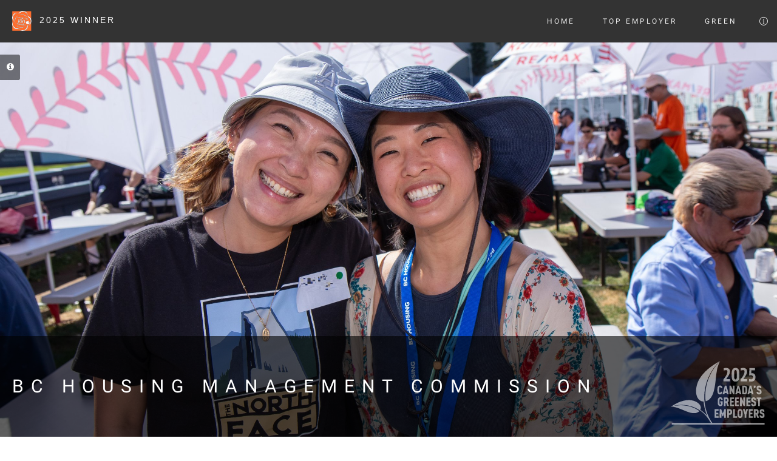

--- FILE ---
content_type: text/html; charset=UTF-8
request_url: https://reviews.canadastop100.com/top-employer-bc-housing
body_size: 15392
content:
<!DOCTYPE html>
<html lang="en">
<head>
    <!-- Preconnect to Google/Google CDN to establish early connection -->
    <link rel="preconnect" href="https://www.google.com">
    <link rel="preconnect" href="https://www.gstatic.com" crossorigin>
    <link href="https://fonts.googleapis.com/css2?family=Poppins:wght@400;500;600&amp;display=swap" rel="stylesheet">

    

    
        
        
    
        
    

    
    
        <script>
            var gCookieDomain = 'canadastop100.com';
            var gSearchURL = 'https://www.eluta.ca';
            var gCanonicalSearchURL = 'https://www.eluta.ca';
            var gContentURL = 'https://reviews.canadastop100.com';
            var gPartnerURL = 'https://content.eluta.ca';
            var gStaticURL = 'https://static.eluta.ca';
            var gCurrentLanguage = 'en';
            var gAvailableLanguages = ["en"];
        </script>
    


    <title>Top Employer: BC Housing Management Commission</title>

    
        <meta name="description"
              content="BC Housing Management Commission has been chosen as one of: BC's Top Employers, Canada's Greenest Employers. " />
    

    
        <meta name="keywords"
              content="jobs at BC Housing Management Commission, careers at BC Housing Management Commission" />
    

    

     <meta name="viewport" content="width=device-width, initial-scale=1">

    

    <link rel="canonical"
          href="https://reviews.canadastop100.com/top-employer-bc-housing" />
    
    <script type='text/javascript'>
    
        
            gJSDebugMode = false;
        
        
    
    </script>

    <link rel="shortcut icon"
          href="/++resource++img/favicon.ico">
    
    
    
        
    

    
    <script src="https://static.eluta.ca/assets/jquery_72ff4c3c772de6f456c43a260648fdc3.js">
    </script>

    <script src="https://static.eluta.ca/assets/eluta_4027b9102b93a0040e785a9bfa897f71.js">
    </script>
    
    


    
    	
            <meta property="og:title"
                  content="Top Employer: BC Housing Management Commission">
            <meta property="og:image"
                  content="https://static.eluta.ca/hz/hv/review_lead_07_2025_medium_75de6d9752357cb17244b801e777e1e5.jpg">

            

            <script>
                var gCookieDomain =
                    'canadastop100.com';
            </script>

        

        <!-- External JavaScripts
        ========================================= -->
        <script src="https://static.eluta.ca/assets/top_employer_cd0515b31494de9bb3dcf5ba85254882.js">
        </script>
    

    
        <link rel="stylesheet" type="text/css"
              href="https://static.eluta.ca/assets/top_employer_69e3b8fd03c27d7a7b880a8ae2be1bdb.css">

        <style type='text/css'>
            

                @media (min-width: 1200px) {
                    #splash {
                    background: url(
                            'https://static.eluta.ca/hz/hv/review_lead_07_2025_large_f59bbe85290d42680d2d6748742bd002.jpg'
                            ) 0 70px;
                        background-size: cover;
                        background-repeat: no-repeat;
                        background-color: #666;
                        max-height: 100vh !important;
                    }
                }

                @media (max-width: 1199px) and (min-width: 992px) {
                    #splash {
                        background: url('https://static.eluta.ca/hz/hv/review_lead_07_2025_medium_75de6d9752357cb17244b801e777e1e5.jpg') 0 70px;
                        background-size: cover;
                        max-height: 100vh !important;
                        background-repeat: no-repeat;
                        background-color: #666;
                        }
                    }

                @media (max-width: 991px) and (min-width: 768px) {
                    #splash {
                        background: url('https://static.eluta.ca/hz/hv/review_lead_07_2025_small_184d6321c82e648cc9e30c028e936407.jpg') 0 70px;
                        background-size: cover;
                        background-repeat: no-repeat;
                        height: calc(100vh - 70px) !important;
                        background-color: #666;
                        }
                    }

                @media (max-width: 767px) and (min-width: 601px) {
                    #splash {
                        background: url('https://static.eluta.ca/hz/hv/review_lead_07_2025_small_184d6321c82e648cc9e30c028e936407.jpg');
                        background-size: cover;
                        background-repeat: no-repeat;
                        height: calc(100vh - 70px) !important;
                        background-color: #666;
                    }
                }

                @media (max-width: 600px) and (min-width: 451px) {
                    #splash {
                        background: url('https://static.eluta.ca/hz/hv/review_lead_07_2025_small_184d6321c82e648cc9e30c028e936407.jpg');
                        background-size: 100%;
                        background-repeat: no-repeat;
                        height: 50vh !important;
                        background-color: #666;
                    }
                }

                @media (max-width: 450px) {
                    #splash {
                        background: url('https://static.eluta.ca/hz/hv/review_lead_07_2025_small_184d6321c82e648cc9e30c028e936407.jpg');
                        background-size: 100%;
                        background-repeat: no-repeat;
                        height: 40vh !important;
                        background-color: #666;
                    }
                }
            
            .grecaptcha-badge {
                z-index: 1000;
                }
        </style>

        <link rel="dns-prefetch" href="https://www.google-analytics.com">
        <link rel="dns-prefetch" href="https://static.eluta.ca">
        <link rel="dns-prefetch" href="http://static.eluta.ca">

        <meta name="viewport" content="width=device-width, initial-scale=1, maximum-scale=1.0, user-scalable=no" />
    

    

    <script>
        $(document).ready(function() {
             $('#toggle').click(function () {
                $(this).toggleClass('active');
                $('#overlay').toggleClass('open');
            });
            if (!readCookie('postBox') && window.location.href.indexOf('top-employer') > 0) {
                $('.post-box').css('display', 'block');
                $('.post-box .close-box').click((event) => {
                    event.preventDefault();
                    $('.post-box').fadeOut();
                    createCookie('postBox', 'true', 30);
                });
            }

            if (!readCookie('entryNotice')) {
                $('.refineTip').css('display', 'block');
                $('.refineTip .tipClose').click((event) => {
                    event.preventDefault();
                    $('.refineTip').fadeOut();
                    createCookie('entryNotice', 'true', 7);
                });

                $('.tooltiptext').click((event) => {
                    event.preventDefault();
                    $('.refineTip').fadeOut();
                    createCookie('entryNotice', 'true', 7);
                });

            }
        });

        function ajax_log(token, level, caller, message) {
            // Log client messages to the server. See eluta.app.ajax_log
            //   - token - Valid JWT as issued by ajax_jwt_issue
            //   - level: A python logging level string (DEBUG, INFO, etc.)
            //   - caller: Short name of whomever is calling the logger
            //   - message: Formatted message to log
            $.get(
                'ajax_dispatch',
                {
                    '_audience_' : 'log',
                    '_token_' : token,
                    'level' : level,
                    'caller' : caller,
                    'message' : message
                    }
                )
            }
    </script>

    <!-- JWT token for ajax_log_stat impressions -->
    <script type="text/javascript">window.AJAX_LOG_STAT_TOKEN = 'eyJhbGciOiJIUzI1NiIsInR5cCI6IkpXVCJ9.eyJpc3MiOiJlbHV0YSIsImlhdCI6MTc2OTU4NjIyMi42OTQyMzMsImF1ZCI6ImxvZ19zdGF0IiwiZXhwIjoxNzY5NjcyNjIyLjY5NDIzNSwibmJmIjoxNzY5NTg2MjIyLjY5NDIzNn0.fjiNEku_IgC319m73h60mFFon7Br82K19xU5DGZynD8';</script>
    
    
    
        <!--BEGIN: Load reCAPTCHA-->
        <!-- Load the libraries and set up the callbacks. -->

<script>
            var gPageRecaptchaId = null;
            var gFormRecaptchaId = null;
            var loadRecaptcha = function() {
                $(
                    function(){
                        
                            gPageRecaptchaId = grecaptcha.render(
                                'recaptcha-page-container',
                                {
                                    'sitekey' : '6LciDb0UAAAAAIjl8s75VQoX8o_JJ7kQErlK4Rac',
                                    'theme' :
                                        'light',
                                    'badge' :
                                        'bottomleft',
                                    'tabindex' :
                                        0,
                                    'size' : 'invisible'
                                    }
                                );
                            verify_page_recaptcha(
                                gPageRecaptchaId,
                                'employer_review_page'
                                );
                        
                        
                        }
                    );
                }
        </script>
        <script defer
                src="https://www.recaptcha.net/recaptcha/api.js?onload=loadRecaptcha&amp;render=explicit">
        </script>
        <!--END: Load reCAPTCHA-->

        <!-- BEGIN: v3 Scripts -->

        <script>
            function verify_page_recaptcha(id, action){
                if (typeof(id) == 'undefined') {
                    id=gPageRecaptchaId;
                    if (typeof(id) == 'undefined') {
                        return;
                        }
                    }
                if (typeof(action) == 'undefined') {
                    action = 'page'
                    }
                grecaptcha.execute(
                    id,
                    {
                        action: action
                        }
                    ).then(function(token){
                            $.ajax(
                                {
                                    url: '/verify',
                                    cache: false,
                                    dataType: 'json',
                                    data:{
                                        'token' : token,
                                        'action' : action
                                        },
                                    error: function(jqXHR, textStatus, errorThrown) {
                                        console.log(
                                            'verifyError: ' + textStatus + ' ' + errorThrown
                                            );
                                        },
                                    success: function(data, textStatus, jqXHR) {
                                        console.log('verifySuccess: ' + textStatus);
                                        },
                                    }
                                );
                            }
                        );
                    }

            /* Helper to call from templates to easily set a reCAPTCHA
                action on an event, usually submitting a form:
                    - selector - Element to bind to, target of jQuery "on"
                    - events - Event(s) to bind to, as described in jQuery "on"
                    documentation
                    - action - String representing v3 reCAPTCHA action.
                    Default: page

                If RECAPTCHA_ANALYZE_ON is False, does nothing.
            */
            function setPageRecaptchaAction(selector, events, action) {
                
                    if (typeof(action) == 'undefined') {
                        action = 'page';
                        }
                    $(selector).on(
                        events,
                        function(){
                            verify_page_recaptcha(gPageRecaptchaId, action);
                            }
                        );
                
                return;
                }
        </script>
        <!-- END: v3 Scripts -->
    

</head>

    <body class="desktop">

        <!-- content slot -->
        <div id="content-slot">

            <div class="stretched side-push-panel">
            <script>
                // Load this here; we will call update as required
                // LazyLoad settings can be found at https://github.com/verlok/lazyload/
                var gArticlePicLoader = new LazyLoad(
                    {
                        elements_selector: ".lazy",
                        thresholds: "1000px 20%"
                        }
                    );

                function examine(target, iteration) {
                    if (typeof(iteration) == 'undefined') {
                        iteration = 0;
                        }
                    indent = '';
                    for (i=0; i < iteration; i++) {
                        indent += '    ';
                        }

                    target = $(target)[0];
                    console.log(indent + target.id);
                    message = indent + target.tagName + "." + target.id + " - " +
                        target.clientWidth + "x" + target.clientHeight
                    if (target.tagName.toUpperCase() == "IMG") {
                        message += " (" + target.naturalWidth + "x" + target.naturalHeight + ")"
                        }
                    console.log(message);
                    $(target).children().each(
                        function(){
                            examine(this, iteration + 1);
                            }
                        );
                    }
            </script>

            <div class="body-overlay"></div>
            <!-- SIDE PANEL
            ======================================= -->
            <div id="side-panel" class="dark">

                <div id="side-panel-trigger-close" class="side-panel-trigger"><a href="#" alt="Contact Info"><i class="icon-line-cross"></i></a></div>

                <div class="side-panel-wrap">

                    <!-- BEGIN: Organisation -->
                    <div class="widget widget_links clearfix"
                         itemprop="organization" itemscope
                         itemtype="http://schema.org/Organization">
                        <a href="http://www.bchousing.org/">
                            <h4 itemprop="name">BC Housing Management Commission</h4>
                            <meta itemprop="url"
    content="http://www.bchousing.org/">
                            <h5 class="site-link">
                                <span
    class="dotted-underline nocolor">
                                    Visit website
                                </span>
                            </h5>
                        </a>

                        <div style="font-size: 12px; line-height: 1.4;">
                            <address>
                                
                                    <span>4555 Kingsway, Suite 1701</span>
                                    <span><br></span>
                                
                                
                                    <span>Burnaby, BC  V5H 4V8</span>
                                    
                                
                            </address>
                            
                                
    <!--BEGIN: Location-->
    <span itemprop="location" itemscope
          itemtype="http://schema.org/Place"
          style="white-space:normal;">
        <!--BEGIN: PostalAddress-->
        <span itemprop="address" itemscope
              itemtype="http://schema.org/PostalAddress">
            <meta itemprop="streetAddress"
                  content="1701-4555 Kingsway" />
            <meta itemprop="addressLocality"
                  content="Burnaby" />
            <meta itemprop="addressRegion"
                  content="British Columbia" />
            <meta itemprop="postalCode" content="V5H 4V8" />
            
            <meta itemprop="addressCountry" content="Canada" />
        </span>
        <!--END: PostalAddress-->
        <!--BEGIN: GeoCoordinates-->
        <span itemprop="geo" itemscope
              itemtype="http://schema.org/GeoCoordinates">
            <meta itemprop="latitude" content="49.229947" />
            <meta itemprop="longitude" content="-123.003549" />
        </span>
        <!--END: GeoCoordinates-->
    </span>
    <!--END: Location-->

                            

                            <!-- <span tal:condition="options/employer/employer_phone | nothing">Tel: <span tal:content="options/employer/employer_phone">...</span></span>
                            <br>
                            <span tal:condition="options/employer/employer_fax | nothing">Fax: <span tal:content="options/employer/employer_fax">...</span></span> -->
                            <meta itemprop="logo"
    content="https://static.eluta.ca/hz/hv/employer_logo_regular_universal_en_c9622082b130b5d0c88cf96705f2e2b5.svg" />
                            
                                
    <!--BEGIN: Review-->
    
        <span itemprop="review" itemscope
              itemtype="http://schema.org/Review">
            <!--BEGIN: Rating-->
            <span itemscope itemprop="reviewRating" itemtype="http://schema.org/Rating">
                <meta itemprop="ratingValue" content="5">
            </span>
            <!--END: Rating-->
            <meta itemprop="url"
                  content="https://reviews.canadastop100.com/top-employer-bc-housing">
            <meta itemprop="datePublished"
                  content="2025-02-11T00:00:00+00:00">
            <meta itemprop="inLanguage" content="en">
            <!--BEGIN: Author-->
            <span itemprop="author" itemscope itemtype="http://schema.org/Organization">
                <meta itemprop="name" content="Canada's Top 100 Employers">
                <meta itemprop="sameAs" content="http://www.canadastop100.com">
                <meta itemprop="email" content="editorial@mediacorp.ca">
            </span>
            <!--END: Author-->
            <!--BEGIN: Publisher-->
            <span itemprop="publisher" itemscope itemtype="http://schema.org/Organization">
                <meta itemprop="name" content="Mediacorp Canada Inc.">
                <meta itemprop="sameAs" content="http://www.mediacorp.ca">
            </span>
            <!--END: Publisher-->
        </span>
    
    <!--END: Review-->

                            

                            <div class="clear topmargin-sm"></div>

                            <span itemprop="description">BC Housing Management Commission (BC Housing) develops, manages and administers a wide range of subsidized housing options across British Columbia.</span>

                            <br>
                            <br>
                            <span>
                                <i>Viewed
                                    <span>115,918</span>
                                    times
                                </i>
                            </span>
                        </div>
                    </div>

                    
                </div>

            </div>
            <!-- end SIDE PANEL
            ======================================= -->

            <!-- Document Wrapper
            ======================================= -->
            <div id="wrapper" class="clearfix">

                <!-- Header
                ======================================= -->
                <header id="header" class="full-header static-sticky dark" data-sticky-offset="0">

                    <div id="header-wrap">

                        <div class="clearfix">

                            <div id="primary-menu-trigger"><i class="icon-reorder"></i></div>

                            <!-- Logo
                            ======================================= -->
                            
                                <div id="logo"
    style="margin: 0 10px 0 20px;">
                                    <a href="https://www.canadastop100.com" class="standard-logo retina-logo pull-left"><img src="/++resource++img/eflogo/ct100-orange.svg" alt="Canada's Top 100" style="border-radius: 0;"></a>
                                    
                                    <span id="header-title"
    class="pull-left">
                                    2025 Winner</span>
                                </div><!-- logo end -->
                            

                            

                            <!-- Primary Navigation
                            ======================================= -->
                            <nav id="primary-menu">
                                <ul class="one-page-menu"
    data-easing="easeInOutExpo" data-speed="1250"
    data-offset="65">
                                    <li><a href="#"
    data-href="#wrapper"><div>Home</div></a></li>

                                    <!-- competition menu links here -->
                                    
                                        
                                            
                                                <li>
                                                    <a
    href="#" id="link-bc" data-href="#section-21">
                                                        
                                                        <div>Top Employer</div>
                                                    </a>
                                                </li>
                                            
                                        
                                    
                                    
                                        
                                            
                                                <li>
                                                    <a
    href="#" id="link-green" data-href="#section-11">
                                                        <div>Green</div>
                                                        
                                                    </a>
                                                </li>
                                            
                                        
                                    

                                    
                                        
                                        
                                    
                                    
                                        
                                        
                                    
                                </ul>
                                <div id="language-toggle">
                                </div>
                                <div id="side-panel-trigger" class="side-panel-trigger">
                                    <a class="info" href="#"><i class="icon-line2-info"></i></a>
                                </div>

    <!--                            <div
                                    id="language-toggle"
                                    tal:condition="python:len(AVAILABLE_LANGUAGES) > 1"
                                    >
                                    <a
                                        href="#"
                                        style="text-transform: none;"
                                        tal:define="
                                            language python:[
                                                language for language in AVAILABLE_LANGUAGES
                                                    if language != CURRENT_LANGUAGE
                                                ][0];
                                            "
                                        tal:content="language/capitalize"
                                        >
                                        Fr
                                    </a>
                                </div>

                                <div id="side-panel-trigger" class="side-panel-trigger"><a href="#"><i class="icon-line2-info"></i></a></div>-->
                            </nav><!-- primary-menu end -->

                        </div>

                    </div>

                </header><!-- header end -->

                <!-- Splash Slider
                ======================================= -->
                <section id="slider" class="slider-parallax">

                    <div id="splash-wrapper">

                        <div id="splash" class="section nomargin noborder ohidden" style="padding: 120px 0;">
                        </div>

                    </div><!-- end #splash-wrapper /-->

                    <div id="employer-name-box">
                        <span
    class="before-heading opm-medium font-primary uppercase">BC Housing Management Commission</span>

                        <div class="pull-right one-page-menu" id="splash-award-logos">

                            
                                
                                    <img
    style="display: none;" class="lazy"
    data-src="https://static.eluta.ca/logos/i18n/2025_21_reverse_en.svg">
                                
                            
                            
                                
                                    <img
    style="display: none;" class="lazy"
    data-src="https://static.eluta.ca/logos/i18n/2025_11_reverse_en.svg">
                                
                            
                        </div>
                        <script>
                            $(function() {
                                var logoCount = 3;
                                var selector = '#splash-award-logos';
                                if (logoCount <= 1) {
                                    return;
                                    }

                                var interval = 6;
                                if (logoCount < 4) {
                                    interval += 6 - (logoCount * 1.25);
                                    }
                                interval = interval * 1000;

                                // Don't start the animation immediately...
                                setTimeout(
                                    function() {
                                        alternateElements($(selector).find("img"), 1750, interval)
                                        },
                                    300
                                    );
                                

                                setPageRecaptchaAction(
                                    '#jobsearch-form',
                                    'submit',
                                    'employer_review_search'
                                    );
                                });
                            $(window).resize(function() {
                                
                                });
                        </script>

                    </div>

                    <div class="splash-caption info-caption"
                         data-state="closed">
                        <div class="splash-caption-text">
                            BC Housing employees connect at a barbecue in the BC Lower Mainland
                            &nbsp;
                            
                        </div>
                        <a href="#"><div class="splash-caption-toggle">
                            <i class="icon-info-sign"></i>
                        </div></a>
                    </div>

                </section>
                <!-- end Splash Slider
                ======================================= -->

                <section id="content">
                    <div class="content-wrap nopadding">

                        
                            

                                

                                    <!-- REVIEW CONTENT ======================================= -->
                                    <div
    class="page-section" id="section-21">
                                        <div class="container clearfix divcenter">
                                            <div class="slider-container">
                                                <div>
    <div class="row mini-section" id="section-bc-1">
        <div id="winner-header" class="section-header">
            <h2>
                <span class="nocolor">
                    Recognized as one of
                    <span class="nocolor"> <span> <span class="competition-name"> BC's Top Employers (2025)</span></span></span>:
                </span>
            </h2>
        </div>
        <div class="row mini-section">
            <div class="col-md-12">
                <div class="subheadline">
                    <h5 class="byline">
                        
                        <span class="nocolor">By Richard Yerema and Kristina Leung, Mediacorp Canada Inc. staff editors</span>
                        <span class="nocolor">
                            (<span class="nocolor">Feb 11, 2025</span>)
                        </span>
                        
                    </h5>
                </div>
            </div>
        </div>
        <div class="col-md-6">
            <div id="contest-logo-21"
                 class="embed-contest-logo">
                <a target="_blank" rel="noopener"
                   href="https://www.CanadasTop100.com/bc/">
                    <img class="lazy"
                         data-src="https://static.eluta.ca/logos/i18n/2025_21_en.svg"
                         alt="Competition logo for BC's Top Employers">
                </a>

                <!-- Hide these to start, as they will be animated in... -->
                <script>
                    $(document).ready(
                        function() {
                            var logoCount = 1;
                            var selector = ' #contest-logo-21';
                            if (logoCount <= 1) {
                                return;
                                }

                            var interval = 6;
                            if (logoCount < 4) {
                                interval += 6 - (logoCount * 1.25);
                                }
                            interval = interval * 1000;

                            // Don't start the animation immediately...
                            setTimeout(
                                function() {
                                    alternateElements($(selector).find("a"), 1750, interval)
                                    },
                                interval
                                );
                            }
                        );
                </script>
            </div>
            
                <p></p>
                <p class="highlights-lead">
                    <span>
                        Here are some of the reasons why
                        <b>BC Housing Management Commission</b>
                        was selected as one of
                        <span> <span> <span class="competition-name"> BC's Top Employers (2025)</span></span></span>:
                    </span>
                </p>
            
            <ul>
                
                    <li>BC Housing helps employees balance their working and personal lives with a variety of alternative working arrangements, including flexible hours, hybrid working arrangements, shortened and compressed work weeks, and an earned days off program that lets employees earn up to two days off every month</li>
                
                
                    <li>BC Housing expanded its rewards program to create incentives for healthy behaviour -- employees can earn redeemable points for taking part in mental health activities such as meditating, spending time in nature, or attending a mental health workshop (points can be redeemed for gift cards, paid days off, or even a donation to the charity of their choosing)</li>
                
                
                    <li>BC Housing also encourages employees to keep fit with free memberships to the recently renovated on-site fitness facility offering a range of workout equipment along with instructor-led fitness classes, including yoga, pilates and bootcamp</li>
                
            </ul>
        </div><!-- end left col / -->
        <div class="col-md-6">
            <!-- STORY IMAGE SLIDER
            ================================= -->
            
            <div class="fslider testimonial testimonial-full nobgcolor noborder noshadow nopadding slider-story" data-arrows="false" data-speed="1000" data-pause="10000" id="slider-story-image-top">
                <div class="flexslider">
                    <div class="slider-wrap">
                        
                            <!-- For all but TCD advertisers, show only 1 slide -->
                            <div
    class="slide-template slide">
                                <div class="testi-content">
                                    <div class="slider-story-image-wrapper">
                                        <div class="slider-story-image">
                                            <img
    class="lazy"
    data-src="https://static.eluta.ca/hz/hv/review_slide_07_2025_00_small_a0dc1caa17e28ea19a501b2cde4b0133.jpg"
    alt="BC Housing staff play jenga at the organization's 'Together4Housing' employee event">
                                        </div>
                                    </div>
                                    <div class="flex-caption">
                                        BC Housing staff play jenga at the organization's 'Together4Housing' employee event
                                        &nbsp;
                                        
                                    </div>
                                </div>
                            </div><!-- end .slide / -->
                        
                    </div><!-- end .slider-wrap / -->
                </div>
            </div>
            
            <!-- end STORY IMAGE SLIDER
            ================================= / -->
        </div><!-- end right col / -->
    </div><!-- end POI section / -->

    <div class="row mini-section perks-section"
         id="section-bc-2">

        

        <div class="col-md-6">
            
                
                    <div class="rating-section toggle"
                         data-state="open">
                        <div class="togglet">
                            <h3 class="rating-row">
                                <span class="nocolor">Highlights</span>
                                
                            </h3>
                            <i class="pull-right toggle-closed icon-line-square-plus"></i><i class="pull-right toggle-open icon-line-square-cross"></i>
                        </div>

                        <div class="review-text togglec clearfix">
                            
                            

                                <div class="table-wrapper">
                                <table class="perks">
                                    <tr
    style="background-color:#f4f4f0">
                                        <td class="perk-label">
                                            <span
    class="nocolor">Industry</span>
                                        </td>
                                        <td>Provincial government, housing programs</td>
                                    </tr>
                                    <tr style="">
                                        <td class="perk-label">
                                            <span
    class="nocolor">Established in Canada</span>
                                        </td>
                                        <td>1967</td>
                                    </tr>
                                    <tr
    style="background-color:#f4f4f0">
                                        <td class="perk-label">
                                            <span
    class="nocolor">Parent company</span>
                                        </td>
                                        <td>Crown Agency of the Province of British Columbia</td>
                                    </tr>
                                    <tr style="">
                                        <td class="perk-label">
                                            <span
    class="nocolor">Parent company head office</span>
                                        </td>
                                        <td>Burnaby BC</td>
                                    </tr>
                                    <tr
    style="background-color:#f4f4f0">
                                        <td class="perk-label">
                                            <span
    class="nocolor">Major Canadian locations</span>
                                        </td>
                                        <td>Surrey BC, Coquitlam BC, Vancouver BC, Burnaby BC, Victoria BC, Prince George BC, Penticton BC</td>
                                    </tr>
                                    <tr style="">
                                        <td class="perk-label">
                                            <span
    class="nocolor">Full-time employees in Canada</span>
                                        </td>
                                        <td>1,220</td>
                                    </tr>
                                    <tr
    style="background-color:#f4f4f0">
                                        <td class="perk-label">
                                            <span
    class="nocolor">Part-time employees in Canada</span>
                                        </td>
                                        <td>6</td>
                                    </tr>
                                    <tr style="">
                                        <td class="perk-label">
                                            <span
    class="nocolor">Average age of employees in Canada</span>
                                        </td>
                                        <td>44 years</td>
                                    </tr>
                                    <tr
    style="background-color:#f4f4f0">
                                        <td class="perk-label">
                                            <span
    class="nocolor">Longest serving employee</span>
                                        </td>
                                        <td>34 years</td>
                                    </tr>
                                    <tr style="">
                                        <td class="perk-label">
                                            <span
    class="nocolor">Benefits note</span>
                                        </td>
                                        <td>BC Housing has multiple employee groups, the following programs and policies may vary by position</td>
                                    </tr>
                                    <tr
    style="background-color:#f4f4f0">
                                        <td class="perk-label">
                                            <span
    class="nocolor">Flexible work options</span>
                                        </td>
                                        <td>hybrid work option, flexible work hours, 35-hour work week (with full pay), compressed work week, shortened work week (fewer hours with less pay), earned days off program</td>
                                    </tr>
                                    <tr style="">
                                        <td class="perk-label">
                                            <span
    class="nocolor">Long-term savings</span>
                                        </td>
                                        <td>defined-benefit (DB) pension</td>
                                    </tr>
                                    <tr
    style="background-color:#f4f4f0">
                                        <td class="perk-label">
                                            <span
    class="nocolor">Health plan premium</span>
                                        </td>
                                        <td>as part of the health plan, the employer pays up to 100% of the premiums</td>
                                    </tr>
                                    <tr style="">
                                        <td class="perk-label">
                                            <span
    class="nocolor">Maternity top-up (mothers)</span>
                                        </td>
                                        <td>up to 85% of salary for 17 weeks</td>
                                    </tr>
                                    <tr
    style="background-color:#f4f4f0">
                                        <td class="perk-label">
                                            <span
    class="nocolor">Parental top-up (mothers)</span>
                                        </td>
                                        <td>up to 75% of salary for 35 weeks</td>
                                    </tr>
                                    <tr style="">
                                        <td class="perk-label">
                                            <span
    class="nocolor">Parental top-up (fathers)</span>
                                        </td>
                                        <td>up to 75% of salary for 35 weeks</td>
                                    </tr>
                                    <tr
    style="background-color:#f4f4f0">
                                        <td class="perk-label">
                                            <span
    class="nocolor">Adoption top-up</span>
                                        </td>
                                        <td>up to 75% of salary for 35 weeks</td>
                                    </tr>
                                    <tr style="">
                                        <td class="perk-label">
                                            <span
    class="nocolor">Vacation allowance</span>
                                        </td>
                                        <td>new employees receive 3 weeks of paid vacation after their first year on the job</td>
                                    </tr>
                                    <tr
    style="background-color:#f4f4f0">
                                        <td class="perk-label">
                                            <span
    class="nocolor">Outside survey period</span>
                                        </td>
                                        <td>outside consultant surveys are held every 12 months</td>
                                    </tr>
                                    <tr style="">
                                        <td class="perk-label">
                                            <span
    class="nocolor">Employee performance reviews</span>
                                        </td>
                                        <td>employees receive individual performance reviews every 6 months</td>
                                    </tr>
                                    <tr
    style="background-color:#f4f4f0">
                                        <td class="perk-label">
                                            <span
    class="nocolor">In-house training initiatives </span>
                                        </td>
                                        <td>apprenticeship/skilled trades programs, in-house training, online training, leadership development programs, paid internships</td>
                                    </tr>
                                    <tr style="">
                                        <td class="perk-label">
                                            <span
    class="nocolor">Related tuition subsidies</span>
                                        </td>
                                        <td>employer covers up to 100% of tuition per year</td>
                                    </tr>
                                    <tr
    style="background-color:#f4f4f0">
                                        <td class="perk-label">
                                            <span
    class="nocolor">Employee charitable involvement</span>
                                        </td>
                                        <td>employees are involved in selection of charities, employees receive paid time off to volunteer, (up to 3 paid days)</td>
                                    </tr>
                                </table>
                                </div>

                            

                            
                        </div>
                    </div>
                
            
        </div>


    </div><!-- end perks section / -->
</div>
                                            </div>
                                        </div>
                                    </div>
                                

                                


                                <div class="short-divider">
                                    <hr />
                                </div>
                            
                        
                        
                            

                                

                                    <!-- REVIEW CONTENT ======================================= -->
                                    <div
    class="page-section" id="section-11">
                                        <div class="container clearfix divcenter">
                                            <div class="slider-container">
                                                <div>
    <div class="row mini-section" id="section-green-1">
        <div id="winner-header" class="section-header">
            <h2>
                <span class="nocolor">
                    Recognized as one of
                    <span class="nocolor"> <span> <span class="competition-name"> Canada's Greenest Employers (2025)</span></span></span>:
                </span>
            </h2>
        </div>
        <div class="row mini-section">
            <div class="col-md-12">
                <div class="subheadline">
                    <h5 class="byline">
                        
                        <span class="nocolor">By Richard Yerema and Chantel Watkins, and Sonja Verpoort, Mediacorp Canada Inc. staff editors</span>
                        <span class="nocolor">
                            (<span class="nocolor">Apr 21, 2025</span>)
                        </span>
                        
                    </h5>
                </div>
            </div>
        </div>
        <div class="col-md-6">
            <div id="contest-logo-11"
                 class="embed-contest-logo">
                <a target="_blank" rel="noopener"
                   href="https://www.CanadasTop100.com/environmental">
                    <img class="lazy"
                         data-src="https://static.eluta.ca/logos/i18n/2025_11_en.svg"
                         alt="Competition logo for Canada's Greenest Employers">
                </a>

                <!-- Hide these to start, as they will be animated in... -->
                <script>
                    $(document).ready(
                        function() {
                            var logoCount = 1;
                            var selector = ' #contest-logo-11';
                            if (logoCount <= 1) {
                                return;
                                }

                            var interval = 6;
                            if (logoCount < 4) {
                                interval += 6 - (logoCount * 1.25);
                                }
                            interval = interval * 1000;

                            // Don't start the animation immediately...
                            setTimeout(
                                function() {
                                    alternateElements($(selector).find("a"), 1750, interval)
                                    },
                                interval
                                );
                            }
                        );
                </script>
            </div>
            
                <p></p>
                <p class="highlights-lead">
                    <span>
                        Here are some of the reasons why
                        <b>BC Housing Management Commission</b>
                        was selected as one of
                        <span> <span> <span class="competition-name"> Canada's Greenest Employers (2025)</span></span></span>:
                    </span>
                </p>
            
            <ul>
                
                    <li>Established in 1977, BC Housing's long-standing People, Plants and Homes program employs a full-time horticultural therapist and provides diverse therapeutic horticulture programming year-round to tenants at properties across the province, from windowsill gardens to planting and harvesting community gardens</li>
                
                
                    <li>BC Housing hosts a number of environmental awareness events for its tenants across the province, including Earth Day celebrations, recycling drives, beehive workshops, a spring lavender festival and a number of fall harvest festivals</li>
                
                
                    <li>BC Housing also maintains the Livegreen Employee Council, comprised of volunteers from across the province who share sustainability ideas, knowledge and opportunities with the rest of the organization --  the formal Livegreen sustainability plan guides the council's work and objectives</li>
                
            </ul>
        </div><!-- end left col / -->
        <div class="col-md-6">
            <!-- STORY IMAGE SLIDER
            ================================= -->
            
            <div class="fslider testimonial testimonial-full nobgcolor noborder noshadow nopadding slider-story" data-arrows="false" data-speed="1000" data-pause="10000" id="slider-story-image-top">
                <div class="flexslider">
                    <div class="slider-wrap">
                        
                            <!-- For all but TCD advertisers, show only 1 slide -->
                            <div
    class="slide-template slide">
                                <div class="testi-content">
                                    <div class="slider-story-image-wrapper">
                                        <div class="slider-story-image">
                                            <img
    class="lazy"
    data-src="https://static.eluta.ca/hz/hv/review_slide_11_2025_00_small_b2ea2e67412586d4a737d8216f1cd471.jpg"
    alt="A BC Housing employee volunteers at the Vancouver Street Store">
                                        </div>
                                    </div>
                                    <div class="flex-caption">
                                        A BC Housing employee volunteers at the Vancouver Street Store
                                        &nbsp;
                                        
                                    </div>
                                </div>
                            </div><!-- end .slide / -->
                        
                    </div><!-- end .slider-wrap / -->
                </div>
            </div>
            
            <!-- end STORY IMAGE SLIDER
            ================================= / -->
        </div><!-- end right col / -->
    </div><!-- end POI section / -->

    <div class="row mini-section perks-section"
         id="section-green-2">

        

        <div class="col-md-6">
            
                
                    <div class="rating-section toggle"
                         data-state="open">
                        <div class="togglet">
                            <h3 class="rating-row">
                                <span class="nocolor">Highlights</span>
                                
                            </h3>
                            <i class="pull-right toggle-closed icon-line-square-plus"></i><i class="pull-right toggle-open icon-line-square-cross"></i>
                        </div>

                        <div class="review-text togglec clearfix">
                            
                            

                                <div class="table-wrapper">
                                <table class="perks">
                                    <tr
    style="background-color:#f4f4f0">
                                        <td class="perk-label">
                                            <span
    class="nocolor">Industry</span>
                                        </td>
                                        <td>Provincial government, housing programs</td>
                                    </tr>
                                    <tr style="">
                                        <td class="perk-label">
                                            <span
    class="nocolor">Major Canadian locations</span>
                                        </td>
                                        <td>Surrey BC, Coquitlam BC, Vancouver BC, Burnaby BC, Victoria BC, Prince George BC, Penticton BC</td>
                                    </tr>
                                    <tr
    style="background-color:#f4f4f0">
                                        <td class="perk-label">
                                            <span
    class="nocolor">Full-time employees in Canada</span>
                                        </td>
                                        <td>1,220</td>
                                    </tr>
                                    <tr style="">
                                        <td class="perk-label">
                                            <span
    class="nocolor">Part-time employees in Canada</span>
                                        </td>
                                        <td>6</td>
                                    </tr>
                                    <tr
    style="background-color:#f4f4f0">
                                        <td class="perk-label">
                                            <span
    class="nocolor">Employee green team</span>
                                        </td>
                                        <td>livegreen</td>
                                    </tr>
                                    <tr style="">
                                        <td class="perk-label">
                                            <span
    class="nocolor">Senior executive who oversees initiatives</span>
                                        </td>
                                        <td>Director, Sustainability and Resilience</td>
                                    </tr>
                                    <tr
    style="background-color:#f4f4f0">
                                        <td class="perk-label">
                                            <span
    class="nocolor">Formal strategy/policy name</span>
                                        </td>
                                        <td>livegreen sustainability plan, sustainability and resilience strategy framework</td>
                                    </tr>
                                    <tr style="">
                                        <td class="perk-label">
                                            <span
    class="nocolor">Publishes sustainability report</span>
                                        </td>
                                        <td>yes</td>
                                    </tr>
                                    <tr
    style="background-color:#f4f4f0">
                                        <td class="perk-label">
                                            <span
    class="nocolor">Green highlights </span>
                                        </td>
                                        <td>Green Rewards (program to reward green behaviours, points are redeemable for gift cards and even paid time off)</td>
                                    </tr>
                                    <tr style="">
                                        <td class="perk-label">
                                            <span
    class="nocolor">Noteworthy initiatives</span>
                                        </td>
                                        <td>Building Smart program (seminar series providing up-to-date building code information and best practices, hosted with industry partners), longstanding People, Plants and Homes program (full-time horticultural therapist and employees work with tenants on everything from windowsill gardens to community gardens)</td>
                                    </tr>
                                    <tr
    style="background-color:#f4f4f0">
                                        <td class="perk-label">
                                            <span
    class="nocolor">Building footprint includes</span>
                                        </td>
                                        <td>electric vehicle charging stations</td>
                                    </tr>
                                    <tr style="">
                                        <td class="perk-label">
                                            <span
    class="nocolor">Extended recycling</span>
                                        </td>
                                        <td>organic composting program, paints and chemicals</td>
                                    </tr>
                                    <tr
    style="background-color:#f4f4f0">
                                        <td class="perk-label">
                                            <span
    class="nocolor">Commuter amenities </span>
                                        </td>
                                        <td>bike purchase program (discounted bikes and gear, can be paid through payroll deductions), taxi vouchers, transit pass program, Green Rewards program (includes incentives to switch to sustainable modes of transportation), Bike to Work Week, carpool program, corporate account with Modo (car-sharing cooperative), walk to public transit, secure/sheltered bicycle parking, online carpool sign-up, transit subsidies</td>
                                    </tr>
                                    <tr style="">
                                        <td class="perk-label">
                                            <span
    class="nocolor">Community partnerships</span>
                                        </td>
                                        <td>Earth Day, Energy Efficiency Retrofit Program (partners with BC Non-Profit Housing Association, BC Hydro and FortisBC to support non-profit housing providers making energy retrofits), Hives for Humanity (partnership to bring bees into several sites for pollination and to harvest honey), helped to launch the BC Energy Step Code (training residential builders and other industry professionals in energy-efficient building practices)</td>
                                    </tr>
                                </table>
                                </div>

                            

                            
                        </div>
                    </div>
                
            
        </div>


    </div><!-- end perks section / -->
</div>
                                            </div>
                                        </div>
                                    </div>
                                

                                


                                <div class="short-divider">
                                    <hr />
                                </div>
                            
                        

                        <!-- JOB SEARCH
                        ============================== -->

                        <div id="section-jobs" class="page-section notoppadding">
                            <div class="container clearfix">
                                <div class="row center divcenter" style="max-width: 900px;">
                                    
                                    
                                        <div class="center" style="margin-bottom: 20px;">
                                            <h3 class="section-title">
                                                <span
    class="nocolor">Search all jobs from</span> <span
    class="nocolor">BC Housing Management Commission</span>
                                                <small
    style="display: block; font-size: 13px; margin-top: 15px;">Live search powered by
                                                    <a
    href="https://www.eluta.ca" rel="noopener"
    target="_blank">Eluta.ca</a>
                                                </small>
                                            </h3>

                                            <form id="jobsearch-form" name="jobsearch-form" class="nobottommargin" method="get" target="_new" action="/search">
                                                <div class="form-process"></div>

                                                <div class="col_full">
                                                    <label for="jobsearch-job-keywords" class="visually-hidden">Job title or keywords</label>
                                                    <input id="jobsearch-job-keywords" name="q" class="sm-form-control border-form-control" type="text" placeholder="Job title or keywords">
                                                </div>

                                                <div class="col_full">
                                                    <label for="jobsearch-location" class="visually-hidden">City or province</label>
                                                    <input id="jobsearch-location" name="l" class="required sm-form-control border-form-control" type="text" style="width:100%;min-width:100%" placeholder="City or province" autocomplete="off">
                                                </div>

                                                <div class="col_full center">
                                                    <button
    class="button button-border button-circle t500 noleftmargin"
    type="submit" id="jobsearch-submit-button">Find Jobs</button>
                                                </div>

                                                <div class="clear"></div>

                                                <div class="col_full hidden">
                                                    <input
    type="hidden" name="eid" value="hzhv">
                                                    <input type="hidden" name="advanced" value="1">
                                                </div>
                                            </form>
                                        </div>
                                    
                                </div>
                            </div>
                        </div><!-- end #section-jobs / -->
                    </div>
                </section>

                

                <!-- end PREVIEW BAR (admin mode only)
                ====================================== -->

            </div><!-- end document wrapper -->

            <!-- Go To Top
            ======================================= -->
            <div id="gotoTop" class="icon-angle-up"></div>

            <!-- Footer Scripts
            ======================================= -->
            <script>
                var eid = 'hzhv';
                var is_test = false;
            </script>

            <script>
                // Canvas attaches events to scroll to sections. But we need to
                // force lazy images to load when the first click happens. So we
                // capture and replace Canvas' scrolling functions when the
                // Canvas functions are loaded, and replace them with this
                // function, which triggers a load of the images, and then
                // replaces itself with the proper Canvas functions. This was
                // the LEAST nasty way to do this.
                function onFirstSectionClick(anchor, calls){
                    var finished = true;
                    if (typeof(calls) == "undefined") {
                        calls = 0;
                        anchor = this;
                        // Force all images to load - ready() ensures
                        // LazyLoad instance is in place
                        gArticlePicLoader.loadAll();
                        }

                    // For some reason, we get duplicate .lazy elements that don't
                    // have data-was-processed and therefore are never loaded. We
                    // need to ignore these.
                    if (
                    !areImagesLoaded(
                        "img:not(.lazy),img.lazy[data-was-processed]"
                        )
                    ) {
                        finished = false;
                        }

                    if (!finished) {
                        if (calls < 150) {
                            setTimeout(
                                onFirstSectionClick,
                                100,
                                anchor,
                                calls + 1
                                )
                            return;
                            }
                        }

                    // Restore Canvas functions
                    SEMICOLON.header.onePageScroll = gSemicolonOnePageScroll;
                    SEMICOLON.header.onepageScroller = gSemicolonOnePageScroller;

                    // Remove ourselves
                    $('.one-page-menu').find(
                        'a[data-href]'
                        ).off("click", onFirstSectionClick);

                    // Activate Canvas functions
                    SEMICOLON.header.onePageScroll();
                    SEMICOLON.header.onepageScroller();

                    // Trigger our click
                    anchor.click();
                    }

                // Ensure Canvas can't initialise until functions intercepted
                $.holdReady(true);
            </script>
            <!-- This has to be loaded here, separately or things break. -->
            <script src="https://static.eluta.ca/assets/canvas_functions_aabb7c1046829099f8b15049ebfe0550.js">
            </script>
            <script>
                /*
                    When a page is loaded, the page is hidden behind an,
                    overlay, so it can load without jarring layout changes.
                    Canvas uses the jQuery "ready" event to call the
                    animsition plugin, which sets up the
                    loading spinner, and attaches a callabck to the load
                    event, to clear the spinner and the overlay when the page
                    has fully loaded.

                    However, jQuery does not guarantee that the ready event
                    will be triggered before the load event. So when a page
                    and its images are cached, the load event fires first.
                    The ready event then sets up the spinner, but because
                    load has already fired, it will never be cleared and
                    the page will never be shown.

                    We work around this by attaching our own handlers to the
                    ready and load events. If load is called after ready, we
                    wait until ready has been called, and then re-trigger the
                    load event.

                    This block must come immediately after the
                    canvas_functions_js block, to ensure that our ready
                    handler is called after Canvas' handler (ready handlers
                    are called in the order they are registered).
                */
                var gReadyEventFired = false;
                var gLoadBeforeReady = false;
                var gLoadEventFired = false;

                function loader(){
                    if (!gReadyEventFired) {
                        gLoadBeforeReady = true;
                        setTimeout(loader);
                        return;
                        }

                    if (!gLoadEventFired && gLoadBeforeReady) {
                        // Set before triggering event, to avoid infinite loop
                        gLoadEventFired = true;
                        $(window).trigger('load');
                        }
                    }
                $(window).on('load', loader);

                $(function(){
                    // When ready event fired, set our flag
                    gReadyEventFired = true;
                    });
            </script>

            <script>
                var gSemicolonOnePageScroll = SEMICOLON.header.onePageScroll;
                var gSemicolonOnePageScroller = SEMICOLON.header.onepageScroller;
                SEMICOLON.header.onepageScroller = function(){};
                SEMICOLON.header.onePageScroll = function(){
                    $('.one-page-menu').find(
                        'a[data-href]'
                        ).on("click", onFirstSectionClick);
                    };
                $.holdReady(false);
            </script>

            <script type="text/javascript">
                function scrollToAnchor(anchor, lastWidth, calls) {
                    /*
                        Unfortunately, at certain screen sizes, the sliders run
                        Javascript to set their widths. If we scroll to our anchor
                        before this has finished, then we end up in the wrong
                        place. So here we poll the sliders' width until stable.

                        As well, we need to ensure that all images have been
                        loaded, whether directly or by lazy load.

                        anchor    - The anchor to scroll to
                        lastWidth - The last observed flex-viewport width, for
                                    comparison
                        calls     - The number of calls we have made. This allows us
                                    to detect and abort an infinite loop
                    */
                    var finished = true;
                    if (typeof(calls) == "undefined") {
                        calls = 0;
                        // Force all images to load - ready() ensures
                        // LazyLoad instance is in place
                        gArticlePicLoader.loadAll();
                        }

                    // For some reason, we get duplicate .lazy elements that don't
                    // have data-was-processed and therefore are never loaded. We
                    // need to ignore these.
                    if (
                    !areImagesLoaded(
                        "img:not(.lazy),img.lazy[data-was-processed]"
                        )
                    ) {
                        finished = false;
                        }

                    // Our flex-viewport is the element that gets adjusted
                    // dynamically. But it doesn't exist until after the page
                    // has been displayed. So we need to test for flexslider,
                    // and only then for flex-viewport
                    if (finished) {
                        var sliders = $(".flexslider");
                        // If no flex sliders, then nothing to check for
                        if (sliders.length > 0) {
                            var viewports = $(".flex-viewport");
                            // If our viewports have been created, check them
                            if (viewports.length > 0) {
                                var width = viewports.width()
                                if (width != lastWidth) {
                                    finished = false;
                                    }
                                }
                            }
                        }

                    if (!finished) {
                        if (calls < 150) {
                            setTimeout(
                                scrollToAnchor,
                                100,
                                anchor,
                                width,
                                calls + 1
                                )
                            return;
                            }
                        }

                    $("#link-" + anchor).click();
                    // This causes the mobile menu to be displayed, so hide it
                    setTimeout(hideMobileMenu, 200);
                    }

                function hideMobileMenu() {
                    menu = $("nav#primary-menu ul.one-page-menu.show");
                    if (menu.length == 0) {
                        // Not yet shown, keep polling
                        setTimeout(hideMobileMenu, 100);
                        }
                    else {
                        menu.removeClass('show');
                        }
                    }

                $(document).ready(
                    function(){
                        gArticlePicLoader.update()
    //                     gArticlePicLoader.loadAll();
                        // Load all images if the user is more than halfway down the page
                        $(window).scroll(function() {
                            if ($(window).scrollTop() > $('body').height() / 2) {
                                gArticlePicLoader.loadAll();
                                }
                            });

                        $('.white-box .show-more').click(function(e) {
                            e.preventDefault();
                            $whiteBox = $(this).parent();
                            $whiteBox.addClass('open');
                            $(this).hide();
                        });

                        $('.flexslider').each(function() {
                            $(this).flexslider({
                                touch: ($('.flexslider li').length > 1),
                                animation: 'fade'
                            });
                        });

                        $('.section-feature').each(function(i) {
                            var cbid = $(this).data('cbid');
                            recordEvent('impression', cbid);
                            });

                        $(window).scroll(function() {
                            $('.section-feature').each(function(i) {
                                    timeScroll(this);
                                    });
                            });

                    // BEGIN: Typeahead code
                    $("#jobsearch-location").typeahead(
                        {
                            hint: true,
                            minLength: 3
                            },
                        {
                            async: true,
                            display: "label",
                            templates: {
                                suggestion: function(datum) {
                                    text = datum['label']
                                    if (datum['type'] == 'p') {
                                        text = '<i>' + text + '</i>';
                                        }

                                    element = '<div class="tt-suggestion tt-selectable">' + text + '</div>';
                                    return element;
                                    }
                                },
                            source: function(query, syncResults, asyncResults) {
                                $.ajax({
                                    url: gCanonicalSearchURL + '/asp/cities',
                                    data: {pref: query},
                                    dataType: "json",
                                    success: function(data) {
                                        var suggestions = [];
                                        $(data).each(
                                            function(index, value) {
                                                if (value['type'] != 'd') {
                                                    suggestions.push(value);
                                                }
                                            }
                                        );
                                        asyncResults(suggestions);
                                        }
                                    });
                                }
                            }
                        );
                        //END: Typeahead code

                        $.ajax(
                            {
                                url: gCanonicalSearchURL + '/asp/getCookie',
                                data: {cookie_name: 'search_parameters'},
                                dataType: "json",
                                crossDomain: true,
                                xhrFields: {
                                    withCredentials: true
                                    }
                                }
                            )
                            .done(
                                function(data, textStatus, jqXHR) {
                                    storeSearchParameters(data, gCookieDomain);
                                    loadSearchParamters();
                                    }
                                )
                            .fail(
                                function(jqXHR, textStatus, errorThrown){
                                    // Attenpt to load any existing cookies
                                    loadSearchParamters();
                                    message =
                                        "Error getting search_parameters " +
                                        "from Eluta: " + errorThrown + "[" +
                                        textStatus + "]";

                                    console.log(message);
                                    if (gJSDebugMode == true) {
                                        alert(message);
                                        }
                                    }
                                );

                        // Smooth scroll to section from anchor tag
                        elements = document.URL.split("#");
                        if (elements.length == 2) {
                            scrollToAnchor($.trim(elements[1]));
                            }
                        }
                    );

                function loadSearchParamters(){
                    //Load any query parameters into the search box
                    search_parameters = readSearchParameters();
                    if (
                        typeof(search_parameters['query']) !== 'undefined' &&
                        search_parameters['query']
                        ) {
                        $('input#jobsearch-job-keywords').val(
                            search_parameters['query']
                            );
                        }
                    if (
                        typeof(search_parameters['constraints']) !== 'undefined' &&
                        typeof(search_parameters['constraints']['location']) !== 'undefined' &&
                        search_parameters['constraints']['location']
                        ) {
                        $('input#jobsearch-location').val(
                            search_parameters['constraints']['location']
                            );
                        }
                    }


            </script>
        </div>

        </div>
        <!-- end content slot -->


        <!-- Footer links-->
        
            <div id="footer-links">
                <a href="#" onclick="enav('/search_advanced')">Advanced Search</a>
                <span> | </span>
                <a href="#" onclick="enav('/browse')">Browse Jobs</a>
                <span> | </span>
                <a href="#" onclick="enav('/about')">About Us</a>
                <span> | </span>
                <a href="#" onclick="enav('/terms')">Terms of Service</a>
                <span> | </span>
                <a href="#" onclick="enav('/contact')">Contact Us</a>
            </div>
        

        <!-- footer slot -->
        <footer id="page-footer">
            
            <nav id="footer" class="dark noborder">
            <div class="container center disable">
                <div class="footer-widgets-wrap">

                    <div class="row divcenter clearfix">
                    </div>

                </div>
            </div>

            <div id="copyrights">
                <div class="container center clearfix">
                    <div id="footer-logo" class="divcenter">

                        <a class="standard-logo retina-logo" href="http://www.mediacorp.ca/" rel="noopener"><img class="lazy" data-src="/++resource++img/eflogo/mediacorp-roundel-white.png" alt="Mediacorp Canada Inc."></a>

                    </div>
                    <br>
                    &copy; <span class="nocolor">2026</span> Mediacorp Canada Inc.<br>
                    <p>
                        CANADA's TOP 100 EMPLOYERS and ELUTA are registered trade marks of
                        Mediacorp Canada Inc. All rights reserved.
                    </p>
                    
    <span id="recaptcha-page-container" class="noPrint"
          style="visibility:hidden;">
    </span>
    <span class="recaptcha-notice noPrint">
        This site is protected by reCAPTCHA and the Google
        <a href="#" target="_blank" onclick="enav('https://policies.google.com/privacy?hl=en')"><span>Privacy Policy</span></a>
        and
        <a href="#" target="_blank" onclick="enav('https://policies.google.com/terms?hl=en')"><span>Terms of Service</span></a>
        apply.
    </span>

                </div>
            </div>

        </nav>
        </footer>
        
    <!-- BEGIN: Google Analytics (gtag.js) -->
    
        <script async src="https://www.googletagmanager.com/gtag/js?id=G-H481FDLVWD"></script>
        <script>
            

            window.dataLayer = window.dataLayer || [];
            function gtag(){dataLayer.push(arguments);}
            gtag('js', new Date());

            gtag(
                'config',
                'G-H481FDLVWD'
                );
        </script>
    
    <!-- END: Google Analytics -->


    </body>
</html>


--- FILE ---
content_type: text/css; charset=UTF-8
request_url: https://static.eluta.ca/assets/top_employer_69e3b8fd03c27d7a7b880a8ae2be1bdb.css
body_size: 14128
content:
@charset "UTF-8";@font-face{font-family:'Roboto';font-style:normal;font-weight:400;src:local('Roboto'),local('Roboto-Regular'),local('sans-serif'),url(top_employer.css_fonts-top-employer.css_fonts_latin-roboto_ece6673e477b4d7aca12f04dace5ed60.woff2) format('woff2');unicode-range:U+0000-00FF,U+0131,U+0152-0153,U+02BB-02BC,U+02C6,U+02DA,U+02DC,U+2000-206F,U+2074,U+20AC,U+2122,U+2191,U+2193,U+2212,U+2215,U+FEFF,U+FFFD}@font-face{font-family:'Source Sans Pro';font-style:normal;font-weight:400;src:local('Source Sans Pro Regular'),local('SourceSansPro-Regular'),url(top_employer.css_fonts-top-employer.css_fonts_latin-sourcesanspro_967c60da0742e7f2bdfbde13accaf519.woff2) format('woff2');unicode-range:U+0000-00FF,U+0131,U+0152-0153,U+02BB-02BC,U+02C6,U+02DA,U+02DC,U+2000-206F,U+2074,U+20AC,U+2122,U+2191,U+2193,U+2212,U+2215,U+FEFF,U+FFFD}@font-face{font-family:'Open Sans';font-style:normal;font-weight:400;src:local('Open Sans Regular'),local('OpenSans-Regular'),url(top_employer.css_fonts-top-employer.css_fonts_latin-opensans_8e3f978a77d191a9e7f94ff9e7090085.woff2) format('woff2');unicode-range:U+0000-00FF,U+0131,U+0152-0153,U+02BB-02BC,U+02C6,U+02DA,U+02DC,U+2000-206F,U+2074,U+20AC,U+2122,U+2191,U+2193,U+2212,U+2215,U+FEFF,U+FFFD}@font-face{font-family:'Roboto Condensed';font-style:normal;font-weight:700;src:local('Roboto Condensed Bold'),local('RobotoCondensed-Bold'),local('sans-serif-condensed'),url(top_employer.css_fonts-top-employer.css_fonts_latin-robotocondensed-bold_8adf8345ebe704da6ff802ca22dc6047.woff2) format('woff2');unicode-range:U+0000-00FF,U+0131,U+0152-0153,U+02BB-02BC,U+02C6,U+02DA,U+02DC,U+2000-206F,U+2074,U+20AC,U+2122,U+2191,U+2193,U+2212,U+2215,U+FEFF,U+FFFD}@font-face{font-family:'Roboto';font-style:normal;font-weight:700;src:local('Roboto Bold'),local('Roboto-Bold'),url(top_employer.css_fonts-top-employer.css_fonts_latin-robotobold_a59072f933169d3f2db497f44ca4cbbe.woff2) format('woff2');unicode-range:U+0000-00FF,U+0131,U+0152-0153,U+02BB-02BC,U+02C6,U+02DA,U+02DC,U+2000-206F,U+2074,U+20AC,U+2122,U+2191,U+2193,U+2212,U+2215,U+FEFF,U+FFFD}/*!* Bootstrap v3.3.4(http://getbootstrap.com) * Copyright 2011-2015 Twitter,Inc. * Licensed under MIT(https://github.com/twbs/bootstrap/blob/master/LICENSE) */ /*!normalize.css v3.0.2 | MIT License | git.io/normalize */ html{font-family:sans-serif;-ms-text-size-adjust:100%;-webkit-text-size-adjust:100%}body{margin:0}article,aside,details,figcaption,figure,footer,header,hgroup,main,menu,nav,section,summary{display:block}a{background-color:transparent}a:active,a:hover{outline:0}b,strong{font-weight:bold}h1{font-size:2em;margin:.67em 0}small{font-size:80%}sub,sup{font-size:75%;line-height:0;position:relative;vertical-align:baseline}sup{top:-0.5em}sub{bottom:-0.25em}img{border:0}svg:not(:root){overflow:hidden}figure{margin:1em 40px}hr{-moz-box-sizing:content-box;-webkit-box-sizing:content-box;box-sizing:content-box;height:0}pre{overflow:auto}code,kbd,pre,samp{font-family:monospace,monospace;font-size:1em}button,input,optgroup,select,textarea{color:inherit;font:inherit;margin:0}button{overflow:visible}button,select{text-transform:none}button,html input[type="button"],input[type="reset"],input[type="submit"]{-webkit-appearance:button;cursor:pointer}button[disabled],html input[disabled]{cursor:default}button::-moz-focus-inner,input::-moz-focus-inner{border:0;padding:0}input{line-height:normal}table{border-collapse:collapse;border-spacing:0}td,th{padding:0}*{-webkit-box-sizing:border-box;-moz-box-sizing:border-box;box-sizing:border-box}*:before,*:after{-webkit-box-sizing:border-box;-moz-box-sizing:border-box;box-sizing:border-box}html{font-size:10px;-webkit-tap-highlight-color:rgba(0,0,0,0)}body{font-family:"Helvetica Neue",Helvetica,Arial,sans-serif;font-size:14px;line-height:1.42857143;color:#333;background-color:#fff}input,button,select,textarea{font-family:inherit;font-size:inherit;line-height:inherit}a{color:#337ab7;text-decoration:none}a:hover{color:#23527c;text-decoration:underline}figure{margin:0}img{vertical-align:middle}.img-responsive,.thumbnail>img,.thumbnail a>img,.carousel-inner>.item>img,.carousel-inner>.item>a>img{display:block;max-width:100%;height:auto}hr{margin-top:20px;margin-bottom:20px;border:0;border-top:1px solid #eee}h1,h2,h3,h4,h5,h6,.h1,.h2,.h3,.h4,.h5,.h6{font-family:inherit;font-weight:500;line-height:1.1;color:inherit}h1 small,h2 small,h3 small,h4 small,h5 small,h6 small,.h1 small,.h2 small,.h3 small,.h4 small,.h5 small,.h6 small,h1 .small,h2 .small,h3 .small,h4 .small,h5 .small,h6 .small,.h1 .small,.h2 .small,.h3 .small,.h4 .small,.h5 .small,.h6 .small{font-weight:normal;line-height:1;color:#777}h1,.h1,h2,.h2,h3,.h3{margin-top:20px;margin-bottom:10px}h1 small,.h1 small,h2 small,.h2 small,h3 small,.h3 small,h1 .small,.h1 .small,h2 .small,.h2 .small,h3 .small,.h3 .small{font-size:65%}h4,.h4,h5,.h5,h6,.h6{margin-top:10px;margin-bottom:10px}h4 small,.h4 small,h5 small,.h5 small,h6 small,.h6 small,h4 .small,.h4 .small,h5 .small,.h5 .small,h6 .small,.h6 .small{font-size:75%}h1,.h1{font-size:36px}h2,.h2{font-size:30px}h3,.h3{font-size:24px}h4,.h4{font-size:18px}h5,.h5{font-size:14px}h6,.h6{font-size:12px}p{margin:0 0 10px}.lead{margin-bottom:20px;font-size:16px;font-weight:300;line-height:1.4}@media(min-width:768px){.lead{font-size:21px}}small,.small{font-size:85%}.text-left{text-align:left}.text-right{text-align:right}.text-center{text-align:center}.text-justify{text-align:justify}.text-nowrap{white-space:nowrap}.text-lowercase{text-transform:lowercase}.text-uppercase{text-transform:uppercase}.text-capitalize{text-transform:capitalize}ul,ol{margin-top:0;margin-bottom:10px}ul ul,ol ul,ul ol,ol ol{margin-bottom:0}address{margin-bottom:20px;font-style:normal;line-height:1.42857143}code,kbd,pre,samp{font-family:Menlo,Monaco,Consolas,"Courier New",monospace}pre{display:block;padding:9.5px;margin:0 0 10px;font-size:13px;line-height:1.42857143;word-break:break-all;word-wrap:break-word;color:#333;background-color:#f5f5f5;border:1px solid #ccc;border-radius:4px}.container{margin-right:auto;margin-left:auto;padding-left:15px;padding-right:15px}@media(min-width:768px){.container{width:760px}}@media(min-width:992px){.container{width:970px}}@media(min-width:1200px){.container{width:1170px}}.row{margin-left:-15px;margin-right:-15px}.col-xs-1,.col-sm-1,.col-md-1,.col-lg-1,.col-xs-2,.col-sm-2,.col-md-2,.col-lg-2,.col-xs-3,.col-sm-3,.col-md-3,.col-lg-3,.col-xs-4,.col-sm-4,.col-md-4,.col-lg-4,.col-xs-5,.col-sm-5,.col-md-5,.col-lg-5,.col-xs-6,.col-sm-6,.col-md-6,.col-lg-6,.col-xs-7,.col-sm-7,.col-md-7,.col-lg-7,.col-xs-8,.col-sm-8,.col-md-8,.col-lg-8,.col-xs-9,.col-sm-9,.col-md-9,.col-lg-9,.col-xs-10,.col-sm-10,.col-md-10,.col-lg-10,.col-xs-11,.col-sm-11,.col-md-11,.col-lg-11,.col-xs-12,.col-sm-12,.col-md-12,.col-lg-12{position:relative;min-height:1px;padding-left:15px;padding-right:15px}.col-xs-1,.col-xs-2,.col-xs-3,.col-xs-4,.col-xs-5,.col-xs-6,.col-xs-7,.col-xs-8,.col-xs-9,.col-xs-10,.col-xs-11,.col-xs-12{float:left}.col-xs-10{width:83.33333333%}.col-xs-2{width:16.66666667%}@media(min-width:768px){.col-sm-1,.col-sm-2,.col-sm-3,.col-sm-4,.col-sm-5,.col-sm-6,.col-sm-7,.col-sm-8,.col-sm-9,.col-sm-10,.col-sm-11,.col-sm-12{float:left}.col-sm-12{width:100%}.col-sm-9{width:75%}.col-sm-3{width:25%}}@media(min-width:992px){.col-md-1,.col-md-2,.col-md-3,.col-md-4,.col-md-5,.col-md-6,.col-md-7,.col-md-8,.col-md-9,.col-md-10,.col-md-11,.col-md-12{float:left}.col-md-12{width:100%}.col-md-8{width:66.66666667%}.col-md-6{width:50%}}table{background-color:transparent}.carousel{position:relative}.carousel-inner{position:relative;overflow:hidden;width:100%}.carousel-inner>.item{display:none;position:relative;-webkit-transition:.6s ease-in-out left;-o-transition:.6s ease-in-out left;transition:.6s ease-in-out left}.carousel-inner>.item>img,.carousel-inner>.item>a>img{line-height:1}@media all and (transform-3d),(-webkit-transform-3d){.carousel-inner>.item{-webkit-transition:-webkit-transform .6s ease-in-out;-o-transition:-o-transform .6s ease-in-out;transition:transform .6s ease-in-out;-webkit-backface-visibility:hidden;backface-visibility:hidden;-webkit-perspective:1000;perspective:1000}.carousel-inner>.item.next,.carousel-inner>.item.active.right{-webkit-transform:translate3d(100%,0,0);transform:translate3d(100%,0,0);left:0}.carousel-inner>.item.prev,.carousel-inner>.item.active.left{-webkit-transform:translate3d(-100%,0,0);transform:translate3d(-100%,0,0);left:0}.carousel-inner>.item.next.left,.carousel-inner>.item.prev.right,.carousel-inner>.item.active{-webkit-transform:translate3d(0,0,0);transform:translate3d(0,0,0);left:0}}.carousel-inner>.active,.carousel-inner>.next,.carousel-inner>.prev{display:block}.carousel-inner>.active{left:0}.carousel-inner>.next,.carousel-inner>.prev{position:absolute;top:0;width:100%}.carousel-inner>.next{left:100%}.carousel-inner>.prev{left:-100%}.carousel-inner>.next.left,.carousel-inner>.prev.right{left:0}.carousel-inner>.active.left{left:-100%}.carousel-inner>.active.right{left:100%}.carousel-control{position:absolute;top:0;left:0;bottom:0;width:15%;opacity:.5;filter:alpha(opacity=50);font-size:20px;color:#fff;text-align:center;text-shadow:0 1px 2px rgba(0,0,0,0.6)}.carousel-control.left{background-image:-webkit-linear-gradient(left,rgba(0,0,0,0.5) 0,rgba(0,0,0,0.0001) 100%);background-image:-o-linear-gradient(left,rgba(0,0,0,0.5) 0,rgba(0,0,0,0.0001) 100%);background-image:-webkit-gradient(linear,left top,right top,from(rgba(0,0,0,0.5)),to(rgba(0,0,0,0.0001)));background-image:linear-gradient(to right,rgba(0,0,0,0.5) 0,rgba(0,0,0,0.0001) 100%);background-repeat:repeat-x;filter:progid:DXImageTransform.Microsoft.gradient(startColorstr='#80000000',endColorstr='#00000000',GradientType=1)}.carousel-control.right{left:auto;right:0;background-image:-webkit-linear-gradient(left,rgba(0,0,0,0.0001) 0,rgba(0,0,0,0.5) 100%);background-image:-o-linear-gradient(left,rgba(0,0,0,0.0001) 0,rgba(0,0,0,0.5) 100%);background-image:-webkit-gradient(linear,left top,right top,from(rgba(0,0,0,0.0001)),to(rgba(0,0,0,0.5)));background-image:linear-gradient(to right,rgba(0,0,0,0.0001) 0,rgba(0,0,0,0.5) 100%);background-repeat:repeat-x;filter:progid:DXImageTransform.Microsoft.gradient(startColorstr='#00000000',endColorstr='#80000000',GradientType=1)}.carousel-control:hover,.carousel-control:focus{outline:0;color:#fff;text-decoration:none;opacity:.9;filter:alpha(opacity=90)}.carousel-control .icon-prev,.carousel-control .icon-next,.carousel-control .glyphicon-chevron-left,.carousel-control .glyphicon-chevron-right{position:absolute;top:50%;z-index:5;display:inline-block}.carousel-control .icon-prev,.carousel-control .glyphicon-chevron-left{left:50%;margin-left:-10px}.carousel-control .icon-next,.carousel-control .glyphicon-chevron-right{right:50%;margin-right:-10px}.carousel-control .icon-prev,.carousel-control .icon-next{width:20px;height:20px;margin-top:-10px;line-height:1;font-family:serif}.carousel-control .icon-prev:before{content:'\2039'}.carousel-control .icon-next:before{content:'\203a'}.carousel-indicators{position:absolute;bottom:10px;left:50%;z-index:15;width:60%;margin-left:-30%;padding-left:0;list-style:none;text-align:center}.carousel-indicators li{display:inline-block;width:10px;height:10px;margin:1px;text-indent:-999px;border:1px solid #fff;border-radius:10px;cursor:pointer;background-color:#000 \9;background-color:rgba(0,0,0,0)}.carousel-indicators .active{margin:0;width:12px;height:12px;background-color:#fff}.carousel-caption{position:absolute;left:15%;right:15%;bottom:20px;z-index:10;padding-top:20px;padding-bottom:20px;color:#fff;text-align:center;text-shadow:0 1px 2px rgba(0,0,0,0.6)}.carousel-caption .btn{text-shadow:none}@media screen and (min-width:768px){.carousel-control .glyphicon-chevron-left,.carousel-control .glyphicon-chevron-right,.carousel-control .icon-prev,.carousel-control .icon-next{width:30px;height:30px;margin-top:-15px;font-size:30px}.carousel-control .glyphicon-chevron-left,.carousel-control .icon-prev{margin-left:-15px}.carousel-control .glyphicon-chevron-right,.carousel-control .icon-next{margin-right:-15px}.carousel-caption{left:20%;right:20%;padding-bottom:30px}.carousel-indicators{bottom:20px}}.clearfix:before,.clearfix:after,.dl-horizontal dd:before,.dl-horizontal dd:after,.container:before,.container:after,.container-fluid:before,.container-fluid:after,.row:before,.row:after,.form-horizontal .form-group:before,.form-horizontal .form-group:after,.btn-toolbar:before,.btn-toolbar:after,.btn-group-vertical>.btn-group:before,.btn-group-vertical>.btn-group:after,.nav:before,.nav:after,.navbar:before,.navbar:after,.navbar-header:before,.navbar-header:after,.navbar-collapse:before,.navbar-collapse:after,.pager:before,.pager:after,.panel-body:before,.panel-body:after,.modal-footer:before,.modal-footer:after{content:" ";display:table}.clearfix:after,.dl-horizontal dd:after,.container:after,.container-fluid:after,.row:after,.form-horizontal .form-group:after,.btn-toolbar:after,.btn-group-vertical>.btn-group:after,.nav:after,.navbar:after,.navbar-header:after,.navbar-collapse:after,.pager:after,.panel-body:after,.modal-footer:after{clear:both}.pull-right{float:right!important}.pull-left{float:left!important}.hide{display:none!important}.show{display:block!important;width:100%;background:#333}.hidden{display:none!important}@-ms-viewport{width:device-width}@media(max-width:767px){.hidden-xs{display:none!important}}@media(min-width:768px) and (max-width:991px){.hidden-sm{display:none!important}}@media(min-width:992px) and (max-width:1199px){.hidden-md{display:none!important}}@media(min-width:1200px){.hidden-lg{display:none!important}}dl,dt,dd,ol,ul,li{margin:0;padding:0}.clear{clear:both;display:block;font-size:0;height:0;line-height:0;width:100%;overflow:hidden}::selection{background:#1ABC9C;color:#FFF;text-shadow:none}::-moz-selection{background:#1ABC9C;color:#FFF;text-shadow:none}::-webkit-selection{background:#1ABC9C;color:#FFF;text-shadow:none}:active,:focus{outline:none!important}body{line-height:1.5;color:#555;font-family:'Lato',sans-serif}a{text-decoration:none!important;color:#1ABC9C}a:hover{color:#222}a img{border:none}img{max-width:100%}iframe{border:none!important}h1,h2,h3,h4,h5,h6{color:#444;font-weight:600;line-height:1.5;margin:0 0 30px 0;font-family:'Raleway',sans-serif}h5,h6{margin-bottom:20px}h1{font-size:36px}h2{font-size:30px}h3{font-size:24px}h4{font-size:18px}h5{font-size:14px}h6{font-size:12px}h4{font-weight:600}h5,h6{font-weight:bold}h1>span:not(.nocolor),h2>span:not(.nocolor),h3>span:not(.nocolor),h4>span:not(.nocolor),h5>span:not(.nocolor),h6>span:not(.nocolor){color:#1ABC9C}p,pre,ul,ol,dl,dd,blockquote,address,table,fieldset,form{margin-bottom:30px}small{font-family:'Lato',sans-serif}.uppercase{text-transform:uppercase!important}.ohidden{position:relative;overflow:hidden!important}#wrapper{position:relative;float:none;width:1220px;margin:0 auto;background-color:#FFF;box-shadow:0 0 10px rgba(0,0,0,0.1);-moz-box-shadow:0 0 10px rgba(0,0,0,0.1);-webkit-box-shadow:0 0 10px rgba(0,0,0,0.1)}.leftmargin{margin-left:50px!important}.rightmargin{margin-right:50px!important}.topmargin{margin-top:50px!important}.bottommargin{margin-bottom:50px!important}.leftmargin-sm{margin-left:30px!important}.rightmargin-sm{margin-right:30px!important}.topmargin-sm{margin-top:30px!important}.bottommargin-sm{margin-bottom:30px!important}.leftmargin-lg{margin-left:80px!important}.rightmargin-lg{margin-right:80px!important}.topmargin-lg{margin-top:80px!important}.bottommargin-lg{margin-bottom:80px!important}.nomargin{margin:0!important}.noleftmargin{margin-left:0!important}.norightmargin{margin-right:0!important}.notopmargin{margin-top:0!important}.nobottommargin{margin-bottom:0!important}.noborder{border:none!important}.noleftborder{border-left:none!important}.norightborder{border-right:none!important}.notopborder{border-top:none!important}.nobottomborder{border-bottom:none!important}.nopadding{padding:0!important}.noleftpadding{padding-left:0!important}.norightpadding{padding-right:0!important}.notoppadding{padding-top:0!important}.nobottompadding{padding-bottom:0!important}.noshadow{box-shadow:none!important}.hidden{display:none!important}.center{text-align:center!important}.divcenter{position:relative!important;float:none!important;margin-left:auto!important;margin-right:auto!important}.nobgcolor{background-color:transparent!important}.section{position:relative;margin:60px 0;padding:60px 0;background-color:#F9F9F9;overflow:hidden}.col_full{width:100%}.postcontent,.sidebar,.col_full,.col_half,.col_one_third,.col_two_third,.col_three_fourth,.col_one_fourth,.col_one_fifth,.col_two_fifth,.col_three_fifth,.col_four_fifth,.col_one_sixth,.col_five_sixth{display:block;position:relative;margin-right:4%;margin-bottom:50px;float:left}.col_full{clear:both;float:none;margin-right:0}.fslider,.fslider .flexslider,.fslider .slider-wrap,.fslider .slide,.fslider .slide>a,.fslider .slide>img,.fslider .slide>a>img{position:relative;display:block;width:100%;height:auto}.slider-wrap{display:flex!important}.fslider{min-height:32px}.slider-wrap,.flex-control-nav,.flex-direction-nav{margin:0;padding:0;list-style:none;border:none}.flexslider{position:relative;margin:0;padding:0}.flexslider .slider-wrap>.slide{display:none;-webkit-backface-visibility:hidden}.flexslider .slider-wrap img{width:100%;display:block}.slider-wrap:after{content:".";display:block;clear:both;visibility:hidden;line-height:0;height:0}.no-js .slider-wrap>.slide:first-child{display:block}.flex-viewport{max-height:2000px;-webkit-transition:all 1s ease;-o-transition:all 1s ease;transition:all 1s ease}#section-grads-2 .flex-viewport{min-height:364px}.flex-control-nav{position:absolute;z-index:10;text-align:center;top:14px;right:10px;margin:0}.flex-control-nav li{float:left;display:block;margin:0 3px;width:10px;height:10px}.flex-control-nav li a{display:block;cursor:pointer;text-indent:-9999px;width:10px!important;height:10px!important;border:1px solid #FFF;border-radius:50%;transition:all .3s ease-in-out;-webkit-transition:all .3s ease-in-out;-o-transition:all .3s ease-in-out}.flex-control-nav li:hover a,.flex-control-nav li a.flex-active{background-color:#FFF}#header{position:relative;background-color:#FFF;border-bottom:1px solid #F5F5F5}#header.full-header{border-bottom-color:#EEE}#logo{position:relative;float:left;font-family:'Raleway',sans-serif;font-size:36px;line-height:100%;margin-right:40px}#header.full-header #logo{padding-right:30px;margin-right:30px;border-right:1px solid #EEE}#logo a{display:block;color:#000}#logo img{display:block;max-width:100%}#logo a.standard-logo{display:block}#logo a.retina-logo{display:none}#primary-menu{float:right;height:100px}#header.full-header #primary-menu>ul{float:left;padding-right:15px;margin-right:15px;border-right:1px solid #EEE}#primary-menu-trigger,#page-submenu-trigger{opacity:0;pointer-events:none;cursor:pointer;font-size:14px;position:absolute;top:50%;margin-top:-25px;width:50px;height:50px;line-height:50px;text-align:center;-webkit-transition:opacity .3s ease;-o-transition:opacity .3s ease;transition:opacity .3s ease}#primary-menu ul{list-style:none;height:100px;margin:0}#primary-menu>ul{float:left}#primary-menu ul li{position:relative;float:left;margin-left:2px}#primary-menu ul li:first-child{margin-left:0}#primary-menu ul li a{display:block;height:100px;line-height:100px;padding:0 15px;color:#444;font-weight:bold;font-size:13px;letter-spacing:1px;text-transform:uppercase;font-family:'Raleway',sans-serif;-webkit-transition:height .4s ease,line-height .4s ease,margin .4s ease,padding .4s ease;-o-transition:height .4s ease,line-height .4s ease,margin .4s ease,padding .4s ease;transition:height .4s ease,line-height .4s ease,margin .4s ease,padding .4s ease}#primary-menu>ul>li:hover a,#primary-menu>ul>li.current a{color:#1ABC9C}#top-search,#top-cart,#side-panel-trigger{float:right;margin:40px 0 40px 15px}#top-search a,#top-cart a,#side-panel-trigger a{display:block;position:relative;width:14px;height:14px;font-size:14px;line-height:20px;text-align:center;color:#333;-webkit-transition:color .3s ease-in-out;-o-transition:color .3s ease-in-out;transition:color .3s ease-in-out}#header,#header-wrap,#logo img,#primary-menu:not(.style-2),#primary-menu:not(.style-2)>ul{height:100px;-webkit-transition:height .4s ease,opacity .3s ease;-o-transition:height .4s ease,opacity .3s ease;transition:height .4s ease,opacity .3s ease}body:not(.top-search-open) #header-wrap #logo,body:not(.top-search-open) #primary-menu>ul,body:not(.top-search-open) #primary-menu>.container>ul,body:not(.top-search-open) #top-cart,body:not(.top-search-open) #side-panel-trigger{opacity:1;-webkit-transition:height .4s ease,margin .4s ease,opacity .2s .2s ease;-o-transition:height .4s ease,margin .4s ease,opacity .2s .2s ease;transition:height .4s ease,margin .4s ease,opacity .2s .2s ease}#header-wrap{position:relative}#header.sticky-header #header-wrap{z-index:199;position:fixed;top:0;left:0;width:100%;background-color:#FFF;box-shadow:0 0 10px rgba(0,0,0,0.1);-webkit-backface-visibility:hidden}body.side-push-panel{overflow-x:hidden}#side-panel{position:fixed;top:0;right:-300px;z-index:399;width:300px;height:100%;background-color:#F5F5F5;overflow:hidden;-webkit-backface-visibility:hidden}body.side-push-panel.stretched #wrapper,body.side-push-panel.stretched #header.sticky-header .container{right:0}#side-panel .side-panel-wrap{position:absolute;top:0;left:0;bottom:0;width:330px;height:100%;overflow:auto;padding:50px 70px 50px 40px}#side-panel .widget{margin-top:40px;padding-top:40px;width:220px;border-top:1px solid #E5E5E5}#side-panel .widget:first-child{padding-top:0;border-top:0;margin:0}body.side-panel-open #side-panel{right:0}body.side-push-panel.side-panel-open.stretched #wrapper,body.side-push-panel.side-panel-open.stretched #header.sticky-header .container{right:300px}#side-panel-trigger{display:block;cursor:pointer;z-index:11;margin-right:5px}#side-panel-trigger-close a{display:none}#side-panel,body.side-push-panel.stretched #wrapper,body.side-push-panel.stretched #header .container{-webkit-transition:right .4s ease;-o-transition:right .4s ease;transition:right .4s ease}.body-overlay{opacity:0;position:fixed;top:0;left:0;width:100%;height:100%;background-color:rgba(0,0,0,0.6);z-index:-1;pointer-events:none;-webkit-backface-visibility:hidden;-webkit-transition:opacity .3s ease;-o-transition:opacity .3s ease;transition:opacity .3s ease}body.side-panel-open .body-overlay{opacity:1;z-index:298;pointer-events:auto}body.side-panel-open:not(.device-xxs):not(.device-xs):not(.device-sm) .body-overlay:hover{cursor:url('top_employer.css_style-top-employer.css_images_icons_close_c513216f058d54c8e1fb2aec5fa081c0.png') 15 15,default}#slider{position:relative;width:100%;overflow:hidden}.slider-parallax,.slider-parallax .swiper-container{visibility:visible;-webkit-transform:translate(0,0);-ms-transform:translate(0,0);-o-transform:translate(0,0);transform:translate(0,0);-webkit-backface-visibility:hidden}.slider-caption,.nivo-caption,.flex-caption{position:absolute;top:0;left:15px;z-index:20;max-width:550px;color:#EEE;font-size:22px;font-weight:300;text-shadow:1px 1px 1px rgba(0,0,0,0.15);-webkit-transition:top .3s ease;-o-transition:top .3s ease;transition:top .3s ease}#content{position:relative;overflow:hidden;background-color:#FFF}#content p{line-height:1.8}.content-wrap{position:relative;padding:80px 0}#content .container{position:relative}.button{display:inline-block;position:relative;cursor:pointer;outline:none;white-space:nowrap;margin:5px;padding:0 22px;font-size:14px;height:40px;line-height:40px;background-color:#1ABC9C;color:#FFF;font-weight:600;text-transform:uppercase;letter-spacing:1px;border:none;text-shadow:1px 1px 1px rgba(0,0,0,0.2)}#new-grad-site-link{width:100%;letter-spacing:1px;font-size:9px}#new-grad-jobs-wrapper{margin-bottom:10px}.new-grad-job{padding-bottom:10px}.new-grad-jobs-heading h5{margin-bottom:10px}body:not(.device-touch) .button{-webkit-transition:all .2s ease-in-out;-o-transition:all .2s ease-in-out;transition:all .2s ease-in-out}.button-dark{background-color:#444}.button:hover{background-color:gold!important;color:#fff!important;border:none!important}.button.button-border{border:2px solid #444;background-color:transparent;color:#333;line-height:36px;font-weight:600;text-shadow:none}.i-rounded,.i-plain,.i-circled,.i-bordered,.social-icon{display:block;float:left;margin:4px 11px 7px 0;text-align:center!important;font-size:28px;color:#FFF;text-shadow:1px 1px 1px rgba(0,0,0,0.3);cursor:pointer;font-style:normal}body:not(.device-touch) .i-rounded,body:not(.device-touch) .i-plain,body:not(.device-touch) .i-circled,body:not(.device-touch) .i-bordered,body:not(.device-touch) .social-icon{-webkit-transition:all .3s ease;-o-transition:all .3s ease;transition:all .3s ease}.social-icon{margin:0 5px 5px 0;width:40px;height:40px;font-size:20px;line-height:38px!important;color:#555;text-shadow:none;border:1px solid #AAA;border-radius:3px;overflow:hidden}.social-icon.si-small{width:27px;height:27px;font-size:12px;line-height:27px!important}.social-icon i{display:block;position:relative}body:not(.device-touch) .social-icon i{-webkit-transition:all .3s ease;-o-transition:all .3s ease;transition:all .3s ease}.social-icon i:last-child{color:#FFF!important}.social-icon:hover i:first-child{margin-top:-38px}.social-icon.si-small:hover i:first-child{margin-top:-30px}.social-icon:hover{color:#555;border-color:transparent}.si-facebook:hover,.si-colored.si-facebook{background-color:#3B5998!important}.si-linkedin:hover,.si-colored.si-linkedin{background-color:#0E76A8!important}.si-twitter:hover,.si-colored.si-twitter{background-color:#00ACEE!important}.si-youtube:hover,.si-colored.si-youtube{background-color:#C4302B!important}.si-vimeo:hover,.si-colored.si-vimeo{background-color:#86C9EF!important}.si-instagram:hover,.si-colored.si-instagram{background-color:#3F729B!important}.si-googleplus:hover,.si-colored.si-googleplus{background-color:#cf1808!important}.toggle{display:block;position:relative;margin:0 0 20px 0}.toggle .togglet,.toggle .toggleta{display:block;position:relative;line-height:24px;padding:0 0 0 24px;margin:0;font-size:16px;font-weight:600;color:#444;cursor:pointer}.toggle .togglet i{position:absolute;top:0;left:0;width:16px;text-align:center;font-size:16px;line-height:24px}.toggle .toggleta{font-weight:bold}.toggle .togglet i.toggle-open,.toggle .toggleta i.toggle-closed{display:none}.toggle .toggleta i.toggle-open{display:block}.toggle .togglec{display:block;position:relative;padding:10px 0 0 24px}.testimonial{position:relative;padding:20px;background-color:#FFF;border:1px solid rgba(0,0,0,0.1);border-radius:5px;box-shadow:0 1px 1px rgba(0,0,0,0.1)}.testi-content{position:relative;overflow:hidden}.testimonial.testimonial-full{padding:30px}.testimonial-full .testi-content{text-align:center;font-size:18px}.testimonial .flex-control-nav{top:auto;bottom:6px;right:0}.testimonial.testimonial-full .flex-control-nav{position:relative;top:0;bottom:0;right:0;left:0;height:6px;margin-top:20px;display:none}.sm-form-control{display:block;width:100%;height:38px;padding:8px 14px;font-size:15px;line-height:1.42857143;color:#555;background-color:#fff;background-image:none;border:2px solid #DDD;border-radius:0!important;-webkit-transition:border-color ease-in-out .15s;-o-transition:border-color ease-in-out .15s;transition:border-color ease-in-out .15s}.sm-form-control:focus{border-color:#AAA;outline:0;-webkit-box-shadow:none;box-shadow:none}.sm-form-control::-moz-placeholder{color:#999;opacity:1}.sm-form-control:-ms-input-placeholder{color:#999}.sm-form-control::-webkit-input-placeholder{color:#999}.sm-form-control[disabled],.sm-form-control[readonly],fieldset[disabled] .sm-form-control{cursor:not-allowed;background-color:#eee;opacity:1}.sm-form-control{height:auto}form .col_full,form .col_half,form .col_one_third,form .col_two_third,form .col_three_fourth,form .col_one_fourth,form .col_one_fifth,form .col_two_fifth,form .col_three_fifth,form .col_four_fifth,form .col_one_sixth,form .col_five_sixth{margin-bottom:25px}.before-heading{display:block;margin:0 0 5px;font-size:16px;font-family:'Crete Round',serif;font-style:italic;font-weight:400;color:#999}#gotoTop{display:none;z-index:299;position:fixed;width:40px;height:40px;background-color:#333;background-color:rgba(0,0,0,0.3);font-size:20px;line-height:36px;text-align:center;color:#FFF;top:auto;left:auto;right:30px;bottom:50px;cursor:pointer;border-radius:2px}body:not(.device-touch) #gotoTop{transition:background-color .2s linear;-webkit-transition:background-color .2s linear;-o-transition:background-color .2s linear}.stretched #gotoTop{bottom:30px}#gotoTop:hover{background-color:#1ABC9C}.preloader,.preloader2,.form-process{display:block;width:100%;height:100%;background:url("top_employer.css_style-top-employer.css_images_preloader_e19a680f02315a054cd3597f1a3492b4.gif") center center no-repeat #FFF}.preloader2{background-color:transparent}.form-process{display:none;position:absolute;z-index:3;background-color:rgba(255,255,255,0.7)}#footer{position:relative;background-color:#EEE;border-top:5px solid rgba(0,0,0,0.2)}#copyrights{padding:40px 0;background-color:#DDD;font-size:14px;line-height:1.8}#copyrights a:first-child{margin-left:0}#copyrights .tright a:last-child{margin-right:0}.footer-logo{display:block;margin-bottom:30px}.widget{position:relative;margin-top:50px}.widget:first-child{margin-top:0}.stretched #wrapper{width:100%;margin:0;box-shadow:none}body:not(.no-transition) #wrapper,.animsition-overlay{position:relative;opacity:0;-webkit-animation-fill-mode:both;animation-fill-mode:both}.css3-spinner{position:fixed;width:100%;height:100%;top:0;left:0;z-index:1000;text-align:center;background-color:#FFF;-webkit-animation-fill-mode:both;animation-fill-mode:both}.css3-spinner>div{position:absolute;top:50%;left:50%;margin-top:-9px;margin-left:13px;width:18px;height:18px;background-color:#DDD;border-radius:100%;display:inline-block;-webkit-animation:bouncedelay 1.4s infinite ease-in-out;animation:bouncedelay 1.4s infinite ease-in-out;-webkit-animation-fill-mode:both;animation-fill-mode:both}.css3-spinner .css3-spinner-bounce1{margin-left:-31px;-webkit-animation-delay:-0.32s;animation-delay:-0.32s}.css3-spinner .css3-spinner-bounce2{margin-left:-9px;-webkit-animation-delay:-0.16s;animation-delay:-0.16s}@-webkit-keyframes bouncedelay{0%,80%,100%{-webkit-transform:scale(0.0)}40%{-webkit-transform:scale(1.0)}}@keyframes bouncedelay{0%,80%,100%{transform:scale(0.0);-webkit-transform:scale(0.0)}40%{transform:scale(1.0);-webkit-transform:scale(1.0)}}#header{border-bottom:0}#header #header-wrap{z-index:199;position:fixed;top:0;left:0;width:100%;background-color:#FFF;-webkit-transition:height .4s ease,background-color .4s ease,opacity .3s ease;-o-transition:height .4s ease,background-color .4s ease,opacity .3s ease;transition:height .4s ease,background-color .4s ease,opacity .3s ease}#header.full-header:not(.border-full-header):not(.sticky-header) #header-wrap{border-bottom:0}#header.full-header #logo{border-right:0}#header.full-header #primary-menu>ul{padding-right:0;margin-right:0;border-right:0}#header,#header-wrap,#logo,#logo img,#primary-menu:not(.style-2),#primary-menu:not(.style-2)>ul{height:70px;-webkit-transition:height .4s ease,opacity .3s ease;-o-transition:height .4s ease,opacity .3s ease;transition:height .4s ease,opacity .3s ease}#header.sticky-header #header-wrap,#header.full-header.border-full-header.sticky-header #header-wrap{box-shadow:none;border-bottom:1px solid #F5F5F5!important;-webkit-backface-visibility:hidden}#primary-menu ul li a{height:70px;line-height:70px;padding:0 22px;font-size:12px;font-weight:400;letter-spacing:3px}#side-panel-trigger{margin-top:25px;margin-bottom:25px}.page-section{padding:120px 0}.button.button-border{font-weight:400;letter-spacing:2px;font-size:13px}.border-form-control{height:48px;padding:8px 4px;font-size:21px;letter-spacing:1px;background-color:transparent!important;border-top:transparent;border-right:transparent;border-left:transparent;border-bottom-width:1px;font-family:'Source Sans Pro',sans-serif}.border-form-control::-moz-placeholder{font-weight:300}.border-form-control:-ms-input-placeholder{font-weight:300}.border-form-control::-webkit-input-placeholder{font-weight:300}textarea.border-form-control{resize:none;overflow:hidden;word-wrap:break-word}.font-body{font-family:'Roboto',sans-serif!important}.font-primary{}.t300{font-weight:300!important}.t400{font-weight:400!important}.t500{font-weight:500!important}.t600{font-weight:600!important}.t700{font-weight:700!important}.before-heading.opm-medium{font-size:30px;font-style:normal;margin:0 0 0 5px;line-height:1;letter-spacing:12px}.device-sm .before-heading.opm-medium{font-size:22px}.device-xs .before-heading.opm-medium{font-size:18px}.device-xxs .before-heading.opm-medium{font-size:14px}.dark #header.sticky-header #header-wrap,#header.sticky-header.dark #header-wrap{border-bottom-color:rgba(255,255,255,0.1)!important}@media(max-width:991px){#logo{height:70px!important}#header{min-height:70px}#primary-menu-trigger{top:10px!important}#primary-menu ul.one-page-menu{width:75%}#side-panel-trigger{margin:25px 0!important;right:15px!important}}html,body{height:100%}.splash-caption{position:absolute;top:90px}.splash-caption-text{display:inline-block;font-family:"Roboto";font-weight:300;color:#fff;padding:15px;background-color:rgba(0,0,0,0.5);border-radius:0 0 3px 0}.splash-caption-toggle{display:inline-block;margin:0;position:absolute;top:0;width:33px;padding:10px;text-align:center;background-color:rgba(0,0,0,0.5);-webkit-transition:all .25s ease-in-out;border-radius:0 3px 3px 0}.splash-caption-toggle i{color:#fff}#content{overflow:visible}@media(min-width:1200px){.splash-caption{width:433px}.splash-caption-text{width:400px}#splash-award-logos img{height:105px;margin-left:18px;margin-top:18px}.flex-caption{background-color:rgba(0,0,0,0.7);bottom:0!important;top:auto!important}h3.rating-row{font-size:16px;padding:4px 40px 4px 10px}.feature-carousel .carousel-inner>.item>img{width:1170px}.feature-carousel{margin-bottom:-200px}.feature-carousel .carousel-caption{top:0!important;left:50%;right:initial;padding:0;width:1170px;margin:0 -585px}.feature-carousel .carousel-caption .left-caption{max-width:400px;margin:20px 0;background-color:rgba(0,0,0,0.5);padding:20px;border-radius:0 3px 3px 0;text-align:left;position:absolute}.feature-carousel .carousel-caption .right-caption{max-width:400px;margin:20px 0;background-color:rgba(0,0,0,0.5);padding:20px;border-radius:3px 0 0 3px;text-align:left;right:0;left:initial;position:absolute}.sponsored .white-box{width:1000px}#section-17{background:url('//static.eluta.ca/manual/tcd-background-image-bw-xl.jpg');background-size:cover;background-position:0 0;background-attachment:fixed}}@media(max-width:1199px) and (min-width:992px){h3.rating-row{font-size:16px;padding:4px 40px 4px 10px}.perks-section .col-md-6{min-height:400px}.flex-caption{background-color:rgba(0,0,0,0.7);bottom:0!important;top:auto!important}.testimonial-section{padding:30px 0!important;margin-left:0!important}.before-heading.opm-medium{letter-spacing:5px;font-size:39px!important}#splash-award-logos img{height:105px;margin-left:18px;margin-top:18px}#employer-name-box{padding:20px 40px}.splash-caption{width:433px}.splash-caption-text{width:400px}.sponsored .white-box{max-height:880px}.feature-carousel .carousel-inner>.item>img{width:970px}.sponsored .white-box{width:950px}.feature-carousel .carousel-caption{top:0!important;left:50%;right:initial;padding:0;width:970px;margin:0 -485px}.feature-carousel .carousel-caption .left-caption{max-width:380px;margin:20px 0;background-color:rgba(0,0,0,0.5);padding:20px;border-radius:0 3px 3px 0;text-align:left;position:absolute}.feature-carousel .carousel-caption .right-caption{max-width:380px;margin:20px 0;background-color:rgba(0,0,0,0.5);padding:20px 10px;border-radius:3px 0 0 3px;text-align:left;right:0;left:initial;position:absolute}.feature-carousel{margin-bottom:-200px}#section-17{background:url('//static.eluta.ca/manual/tcd-background-image-bw.jpg');background-size:cover;background-position:0 0;background-attachment:fixed}}@media(max-width:991px) and (min-width:768px){.splash-caption{width:433px}.splash-caption-text{width:400px}.perks-section .col-md-6{min-height:400px}h3.rating-row{font-size:16px;padding:4px 40px 4px 10px}.flex-caption{background-color:rgba(0,0,0,0.7);bottom:0!important;top:auto!important}.testimonial-section{padding:30px 0!important;margin-left:0!important}.before-heading.opm-medium{letter-spacing:5px;font-size:39px!important}#splash-award-logos img{height:88px;margin-left:18px;margin-top:13px}#employer-name-box{padding:20px 40px}.sponsored .white-box{max-height:700px}.feature-carousel .carousel-caption{top:0!important;padding:0;left:0;width:100%}.feature-carousel .carousel-caption .left-caption{max-width:360px;margin:20px 0;background-color:rgba(0,0,0,0.5);padding:20px;border-radius:0 3px 3px 0;text-align:left;position:absolute;font-size:12px}.feature-carousel .carousel-caption .right-caption{max-width:360px;margin:20px 0;background-color:rgba(0,0,0,0.5);padding:20px;border-radius:3px 0 0 3px;text-align:left;right:0;left:initial;position:absolute;font-size:12px}.feature-carousel{margin-bottom:-100px}#section-17{background:url('//static.eluta.ca/manual/tcd-background-image-bw-medium.jpg');background-size:cover;background-position:0 0;background-attachment:fixed}}@media(max-width:767px) and (min-width:601px){.splash-caption{width:233px}.splash-caption-text{width:200px}h3.rating-row{font-size:16px;padding:4px 40px 4px 10px}.toggle .togglec{padding:10px 10px 0 10px!important}.flex-caption{font-size:12px!important;background-color:rgba(0,0,0,0.7);bottom:0!important;top:auto!important}.before-heading.opm-medium{letter-spacing:4px}.testimonial-section{padding:30px 0!important;margin-left:0!important}#splash-award-logos img{height:52px;margin-left:12px;margin-top:10px}#employer-name-box{padding:12px 22px}.sponsored .white-box{max-height:600px}.feature-carousel .carousel-inner>.item>img{width:100%}.feature-carousel{margin-bottom:-100px}.feature-carousel .carousel-caption{top:0!important;padding:0;left:0;width:100%}.feature-carousel .carousel-caption .left-caption{max-width:340px;margin:20px 0;background-color:rgba(0,0,0,0.5);padding:15px;border-radius:0 3px 3px 0;text-align:left;position:absolute;font-size:11px}.feature-carousel .carousel-caption .right-caption{max-width:340px;margin:20px 0;background-color:rgba(0,0,0,0.5);padding:15px;border-radius:3px 0 0 3px;text-align:left;right:0;left:initial;position:absolute;font-size:11px}#section-17{background:url('//static.eluta.ca/manual/tcd-background-image-bw-medium.jpg');background-size:cover;background-position:0 0;background-attachment:fixed}}@media(max-width:600px) and (min-width:451px){body{overflow-x:hidden}h3.rating-row{font-size:16px;padding:4px 40px 4px 10px}.toggle .togglec{padding:10px 10px 0 10px!important}.splash-caption{width:233px}.splash-caption-text{width:200px}.flex-caption{font-size:12px!important;background-color:rgba(0,0,0,0.7);bottom:0!important;top:auto!important}.before-heading.opm-medium{letter-spacing:3px}.testimonial-section{padding:30px 0!important;margin-left:0!important}#employer-name-box{padding:10px 17px}#splash-award-logos img{height:40px;margin-left:8px;margin-top:8px}.sponsored .white-box{max-height:600px}.feature-carousel .carousel-inner>.item>img{width:100%}.feature-carousel{}.carousel-inner{overflow:visible}.carousel-indicators{display:none}.feature-carousel .carousel-caption{font-size:10px;left:0;background:#fff;width:100%;color:black;text-shadow:none}#section-17{background:url('//static.eluta.ca/manual/tcd-background-image-bw-small.jpg');background-size:cover;background-position:0 0;background-attachment:fixed}}.disable{display:none}#slider{z-index:4!important;position:relative;max-height:100vh;margin-top:-70px}#splash-wrapper{width:100%;padding-bottom:56.25%;position:relative;max-height:100%}#splash{background-color:#666;position:absolute;top:0;left:0;right:0;bottom:0}.page-section{padding:30px 20px 70px!important;background:#fff;position:relative;z-index:4}@media(max-width:450px){.section-feature{padding-top:0!important}}.mini-section p{margin-bottom:15px}.mini-section p,.mini-section ul li{font-size:15px}.mini-section ul{padding-left:25px;list-style-image:url('/++resource++img/bullet.gif')}.mini-section ul li{line-height:1.6;margin-left:0;padding:5px}.highlights-lead{margin-bottom:10px!important;line-height:1.7!important}.highlights-lead .competition-name{font-style:italic}a{color:#b25427}.flex-caption{display:block!important;font-weight:300!important;padding:10px;font-size:13px;width:100%!important;max-width:100%!important;left:auto!important}::selection{background:#4f4f4f}::-moz-selection{background:#4f4f4f}.more-link{border-bottom:none}.toggle-readmore-content{display:none}.portfolio-image{overflow:hidden;height:180px!important}#gotoTop:hover{background-color:#b25427!important}@media(max-width:600px){#slider{margin-top:0!important}.splash-caption{width:233px;top:40px}.splash-caption-text{width:200px}.testi-content{height:280px}.flex-caption{font-size:11px!important;color:#000!important;background-color:#fff!important;top:auto!important;color:white!important;background-color:rgba(0,0,0,0.7)!important}.testimonial-section blockquote{border-left:5px solid transparent!important}.toggle .togglet i{top:0!important}.toggle .togglec{padding:10px 10px 0 10px!important}h3.rating-row{font-size:12px;padding:4px 35px 4px 10px}.mini-section p,.mini-section ul li{font-size:13px!important}.mini-section .lead{font-size:16px;line-height:1.4!important}.before-heading.opm-medium{letter-spacing:2px}.testimonial-section{padding:30px 0!important;margin-left:0!important}#splash-award-logos img{height:23px;margin-left:8px;margin-top:10px}#employer-name-box{padding:9px 5px 9px 15px}.sponsored .white-box{margin-right:-20px!important;margin-left:-20px!important;max-height:400px;background-color:#efefef!important;padding-top:20px!important;background:#ebebe7!important;-webkit-box-shadow:none!important;-moz-box-shadow:none!important;box-shadow:none!important}.sponsored .white-box .show-more{background:-moz-linear-gradient(top,rgba(255,255,255,0) 0,rgba(255,255,255,1) 74%,rgba(255,255,255,1) 82%);background:-webkit-linear-gradient(top,rgba(255,255,255,0) 0,rgba(255,255,255,1) 74%,rgba(255,255,255,1) 82%);background:linear-gradient(to bottom,rgba(255,255,255,0) 0,rgba(255,255,255,1) 74%,rgba(255,255,255,1) 82%);filter:progid:DXImageTransform.Microsoft.gradient(startColorstr='#00ffffff',endColorstr='#ffffff',GradientType=0)}.feature-carousel .carousel-inner>.item>img{width:100%}.feature-carousel{}.section-feature{padding:0 5px 70px!important}.carousel-inner{overflow:visible}.carousel-indicators{display:none}.feature-carousel .carousel-caption{background-color:rgba(0,0,0,0.5);color:#fff;font-weight:300;margin:5px 0 -3px;padding:13px;position:absolute;left:0;top:0;bottom:auto;width:45%;font-size:12px!important;line-height:1;text-align:inherit}#section-17{background:url('//static.eluta.ca/manual/tcd-background-image-bw-small.jpg');background-size:cover;background-position:0 0;background-attachment:fixed}.bottom-fade:after{content:"";width:100%;height:80px!important;position:absolute;display:block;background:#fff;background:-webkit-gradient(linear,0 0 0 100%,from(rgba(235,235,231,.1)),to(#ebebe7));background:-webkit-linear-gradient(top,rgba(235,235,231,0),#ebebe7);background:-moz-linear-gradient(top,rgba(235,235,231,0),#ebebe7);background:-ms-linear-gradient(top,rgba(235,235,231,0),#ebebe7);background:-o-linear-gradient(top,rgba(235,235,231,0),#ebebe7);bottom:0;left:0;z-index:10}}@media screen and (min-width:480px){#logo{width:225px}}@media screen and (max-width:479px){#logo{width:90px}}#logo a img{margin:18px 8px 0 0;height:33px;display:inline}#logo a.standard-logo{display:block!important}#header.full-header #logo{margin-right:5px;padding-right:0}@media(max-width:991px){#header-title{margin:0 auto 0!important;float:none!important;text-align:center;display:none}.feature-carousel .carousel-indicators{bottom:50px}.feature-carousel .item:after{width:100%}.feature-story-image{display:block;margin-bottom:20px}.feature-bg-caption{display:none}.employer-logo-outer-container{border-top:1px solid #eaeaea;padding-top:40px}}#header-title{line-height:70px;font-size:14px;font-weight:500;letter-spacing:3px;text-transform:uppercase;position:relative;top:-2px;margin-left:5px;color:#fff}#header #header-wrap{background-color:#333;padding-right:10px}#primary-menu ul li a{color:#fff}#primary-menu>ul>li:hover a,#primary-menu>ul>li.current a{color:#fc0!important}h2#testimonial{font-style:italic;color:#fff;font-size:14px!important;letter-spacing:0!important;font-weight:300}.before-heading{color:#fff!important;font-size:36px}#employer-name-box{display:table;position:absolute!important;height:13vw!important;width:100%!important;bottom:0;background-color:rgba(0,0,0,0.6);line-height:13vw;padding:0 20px}#employer-name-box>span{display:table-cell;vertical-align:middle;line-height:normal;max-width:52vw}.page-section{padding:80px 0}.mini-section{margin-bottom:0}.section-header h2{font-family:'Source Sans Pro',sans-serif!important;font-weight:600!important;color:#b25427;text-transform:uppercase;letter-spacing:2px}@media(max-width:991px){.section-header h2{line-height:1.2}}.feature-header h2{font-size:24px}.section-title{text-align:center}.byline{font-weight:300}.rating-section{margin-bottom:2px!important}h3.rating-row{margin-bottom:3px;background-color:#f4f4f0}h3 .rating{color:#b25427!important;text-transform:uppercase;float:right;display:block}h3 .rating-label{color:#444!important;font-weight:300;letter-spacing:1.2px}.toggle .togglet i{top:3px;right:12px!important;left:auto!important}.toggle-closed,.toggle-open{opacity:.3;-o-transition:.5s;-ms-transition:.5s;-moz-transition:.5s;-webkit-transition:.5s;transition:.5s}.togglet:hover .toggle-closed,.togglet:hover .toggle-open{opacity:.8}.slider-story-image-wrapper{width:100%;padding-bottom:76.9%}.slider-story-image{position:absolute;top:0;bottom:0;left:0;right:0}.flex-caption{padding-top:8px;padding-bottom:5px}.slider-story-image{overflow:hidden}.footnote{color:#888!important}@media(min-width:991px){.row.mini-section.testimonial-section{margin-left:5px}}.testimonial-section blockquote{font-family:"Georgia",serif;font-size:14px;font-style:italic;margin:.25em 0;padding:.35em 40px;position:relative}.testimonial-section blockquote cite{text-align:right;display:block;font-family:"Roboto",sans-serif;font-weight:300;font-style:normal}.testimonial-section blockquote cite:before{content:"\2014 \2009"}.testimonial-section blockquote:before{display:block;padding-left:10px;content:"\201C";font-size:80px;position:absolute;left:-20px;top:-20px;color:#b25427}.section-feature{background-color:#efefef}.feature-carousel .carousel-inner>.item{-webkit-transition:-webkit-transform 1.3s ease-in-out;-o-transition:-o-transform 1.3s ease-in-out;transition:transform 1.3s ease-in-out}.feature-carousel .carousel-indicators li{border:1px solid #fff;box-shadow:2px 2px 7px 1px rgba(0,0,0,0.55)}.feature-carousel .carousel-indicators .active{background-color:#b25427}.carousel-fade .carousel-inner .item{opacity:0;transition-property:opacity}.carousel-fade .carousel-inner .active{opacity:1}.carousel-fade .carousel-inner .active.left,.carousel-fade .carousel-inner .active.right{left:0;opacity:0;z-index:1}.carousel-fade .carousel-inner .next.left,.carousel-fade .carousel-inner .prev.right{opacity:0}@media all and (transform-3d),(-webkit-transform-3d){.carousel-fade .carousel-inner>.item.next,.carousel-fade .carousel-inner>.item.active.right{opacity:0;-webkit-transform:translate3d(0,0,0);transform:translate3d(0,0,0)}.carousel-fade .carousel-inner>.item.prev,.carousel-fade .carousel-inner>.item.active.left{opacity:0;-webkit-transform:translate3d(0,0,0);transform:translate3d(0,0,0)}.carousel-fade .carousel-inner>.item.next.left,.carousel-fade .carousel-inner>.item.prev.right,.carousel-fade .carousel-inner>.item.active{opacity:1;-webkit-transform:translate3d(0,0,0);transform:translate3d(0,0,0)}}@media(min-width:992px){.feature-carousel .carousel-indicators{bottom:150px}.feature-story-image{display:none}.section-feature{height:auto}.simple-parallax{position:absolute;height:100vh;width:100%;background-size:1000px}.simple-parallax-foreground{background:none}.feature-header{padding:45px 75px;height:auto;overflow-y:auto}#section-jobs{background-color:#fff;position:relative;z-index:4}.feature-bg-caption{position:absolute;background-color:rgba(0,0,0,0.5);color:#fff;font-weight:300;margin:30px 0 0 0;padding:20px;width:500px;-webkit-border-radius:3px 3px 0 0;-moz-border-radius:3px 3px 0 0;border-radius:3px 3px 0 0}.feature-bg-caption.right-caption{left:-3px}.feature-bg-caption.left-caption{right:-3px}.feature-bg-caption:before{content:"PHOTO:"}.feature-bg-caption:after{clear:right}.employer-logo-outer-container{border-left:1px solid #eaeaea}}.section-feature.sponsored>.container{width:100%!important}.section-feature h1,.section-feature h2,.section-feature h3,.section-feature h4,.section-feature h5,.section-feature h6{font-family:'Roboto',sans-serif}.section-feature h1{font-weight:700;line-height:1.2;margin-bottom:22px}.section-feature p,.section-feature li,.section-feature a,.section-feature span{font-family:'Slabo','Helvetica','Arial',sans-serif;line-height:1.5!important}.section-feature p.footnote{font-family:'Open Sans',sans-serif;font-weight:200;font-style:italic;margin-top:30px;font-size:1.35rem!important}@media(max-width:991px){.perks-section{margin-top:30px;margin-left:-30px;margin-right:-30px}}.table-wrapper{width:90%;margin-left:auto;margin-right:auto}.perks{width:100%;margin-top:27px;border-top:1px solid #efefef;border-bottom:1px solid #efefef}.perk-label{width:40%}.perks tbody tr td{font-family:'Roboto',sans-serif;font-size:12px;padding:4px 9px;font-weight:300}.perks tbody tr td.perk-label{font-weight:700}.toggle .togglet{padding:0!important}.employer-logo-container{height:170px}.employer-logo{max-width:250px;max-height:170px;min-width:90px;margin-bottom:30px;position:relative;top:50%;transform:translateY(-50%)}.embed-contest-logo{width:35%;text-align:center;float:right;padding:0 15px 12px 0}@media screen and (min-width:400px){.embed-contest-logo img{height:130px}}@media screen and (max-width:399px){.embed-contest-logo img{height:70px}}#footer{color:#CDCDCD;line-height:}#copyrights{line-height:1.4!important}#footer-logo{width:40px;-moz-opacity:.45;-khtml-opacity:.45;opacity:.45;-ms-filter:"progid:DXImageTransform.Microsoft.Alpha"(Opacity=45);filter:alpha(opacity=45)}#logo img,#footer-logo{transition:all .25s ease-in-out;-moz-transition:all .25s ease-in-out;-webkit-transition:all .25s ease-in-out}#logo img:hover{-moz-box-shadow:0 0 5px #fff;-webkit-box-shadow:0 0 5px #fff;box-shadow:0 0 5px #fff}#footer-logo:hover{opacity:1.0!important}#footer a:link,#footer a:visited{color:#fff}#footer a:hover{color:#fc0}#footer .recaptcha-notice a{color:#828294}#side-panel h4{line-height:1.2;margin:12px 0 0 0}#side-panel h5.site-link{margin-bottom:12px;font-weight:normal}#side-panel h5.site-link .dotted-underline{color:gold}.dotted-underline{border-bottom:1px dotted white;color:white}#language-toggle{display:inline-block;margin:25px 0!important;margin-bottom:25px;right:45px!important}#language-toggle:hover span,#side-panel-trigger:hover i{color:#fc0}#language-toggle a,#side-panel-trigger a{display:inline-block;text-decoration:none}#language-toggle a.language,#side-panel-trigger a.info{width:14px;height:14px;font-size:14px;line-height:20px;text-align:center;color:#333;margin:0 5px 0 5px -webkit-transition:color .3s ease-in-out;-o-transition:color .3s ease-in-out;transition:color .3s ease-in-out}#language-toggle a.language{font-family:'Roboto',sans-serif;font-size:13px;font-weight:400}#side-panel .button:hover{background-color:#fc0!important;color:rgba(0,0,0,0.5)!important}address span{white-space:pre}.sponsored h1{font-size:42px!important}.sponsored p{font-family:"Open Sans";font-size:16px;line-height:25px;color:#000}.sponsored .white-box{position:relative;padding:50px;background-color:#fff;-webkit-box-shadow:0 0 4px rgba(0,0,0,0.2),inset 0 0 50px rgba(0,0,0,0.1);-moz-box-shadow:0 0 4px rgba(0,0,0,0.2),inset 0 0 50px rgba(0,0,0,0.1);box-shadow:0 0 5px rgba(0,0,0,0.2),inset 0 0 50px rgba(0,0,0,0.1);overflow:hidden!important;max-height:700px;-webkit-transition:max-height .8s ease-out;-moz-transition:max-height .8s ease-out;transition:max-height .8s ease-out}.sponsored .white-box .show-more{width:100%;display:block;padding-top:160px;text-align:center;height:200px;z-index:9;background:-moz-linear-gradient(top,rgba(255,255,255,0) 0,rgba(255,255,255,1) 74%,rgba(255,255,255,1) 82%);background:-webkit-linear-gradient(top,rgba(255,255,255,0) 0,rgba(255,255,255,1) 74%,rgba(255,255,255,1) 82%);background:linear-gradient(to bottom,rgba(255,255,255,0) 0,rgba(255,255,255,1) 74%,rgba(255,255,255,1) 82%);filter:progid:DXImageTransform.Microsoft.gradient(startColorstr='#00ffffff',endColorstr='#ffffff',GradientType=0);bottom:0;position:absolute;left:0}.sponsored .white-box.open{max-height:3000px;transition:max-height .8s ease-in}.sponsored .white-box.open .show-more{display:none}.featured-story-image{text-align:center}@media screen and (min-width:480px){.sponsored h1{font-size:36px!important}.sponsored p{font-size:16px!important;line-height:25px}}@media screen and (max-width:479px){.sponsored h1{font-size:28px!important;line-height:1.2}.sponsored p{font-size:14px}.sponsored>div.container{margin-left:0!important;margin-right:0!important;width:100%!important}}.twitter-typeahead{display:block!important}.tt-hint{color:#a5a5a5}.tt-menu{width:100%;background-color:#fff;text-align:left;transition:all .25s ease-in-out;-moz-transition:all .25s ease-in-out;-webkit-transition:all .25s ease-in-out}#section-17 .tcd-region{border:1px solid #BBB;border-radius:10px;background:#fff;padding:20px;box-shadow:10px 10px 5px #ccc;-webkit-box-shadow:0 0 10px rgba(204,204,204,0.3)}#section-17 h2.tcd-header{font-family:'Source Sans Pro',sans-serif!important;text-transform:none;letter-spacing:-1px;color:#FF8216;font-size:2em;margin-bottom:0;font-weight:700}#section-17 a:link,#section-17 a:visited,#section-17 a:hover,#section-17 a:active{color:#FF8216!important}#section-17 h3.rating-row{background-color:rgba(255,255,255,0);color:#8f8674;font-family:'Montserrat',sans-serif}#section-17 .toggle-closed,#section-17 .toggle-open{color:#FF8216;opacity:.85}#section-17 ul{list-style-image:none;list-style-type:none;padding:0;margin-right:20px}#section-17 .live-search>li{margin-bottom:15px}#section-17 .live-search>li>ul{display:inline}#section-17 ul li>ul>li{display:inline-block;font-weight:normal;padding:2px 0 2px 5px;font-size:1.26rem;margin-bottom:0}#section-17 ul li{font-family:"Source Sans Pro",sans-serif;font-weight:600;padding:0;margin:1px 0;list-style:none}#section-17 ul li>ul>li:after{content:","}#section-17 ul li>ul>li:last-child:after{content:""}#section-17 h6{font-weight:300;font-size:.95em}#section-17 .tcd-side-desc{font-size:1rem;text-align:left;line-height:1.2}#section-17 .tcd-side-desc img{margin-bottom:13px}#section-17 .school-list{column-count:2;-webkit-column-count:2;-moz-column-count:2}#section-17 .flex-caption{background-color:rgba(14,0,66,0.80)!important;color:#fff!important}.short-divider{background:#fff;margin:0;position:relative;min-height:40px}.short-divider hr{border-top:1px solid #DED7D4;width:300px;margin:0 auto}.dark,.dark h1,.dark h2,.dark h3,.dark h4,.dark h5,.dark h6{color:#EEE}.dark a:hover{color:#EEE}body.dark,.dark #wrapper,.dark #content,.dark .shop-quick-view-ajax,.dark .portfolio-ajax-modal,.dark .modal-content,.dark .css3-spinner,body.dark #side-panel,body #side-panel.dark{background-color:#383838}.dark #header:not(.transparent-header),#header.dark:not(.transparent-header){background-color:#333;border-bottom:1px solid rgba(255,255,255,0.05)}.dark #header.sticky-header:not(.transparent-header) #header-wrap:not(.not-dark),.dark #header.sticky-header.transparent-header #header-wrap:not(.not-dark),.dark #header.transparent-header.floating-header .container,.dark #header.transparent-header.floating-header.sticky-header .container,#header.dark.sticky-header:not(.transparent-header) #header-wrap:not(.not-dark),#header.dark.sticky-header.transparent-header #header-wrap:not(.not-dark),#header.dark.transparent-header.floating-header .container,#header.dark.transparent-header.floating-header.sticky-header .container,.dark .responsive-sticky-header #header-wrap,.responsive-sticky-header.dark #header-wrap{background-color:#333}.dark #header.full-header #header-wrap:not(.not-dark),#header.full-header.dark #header-wrap:not(.not-dark){border-bottom-color:rgba(255,255,255,0.15)}.dark #logo a{color:#CCC}.dark #header.full-header #header-wrap:not(.not-dark) #logo,#header.full-header.dark #header-wrap:not(.not-dark) #logo{border-right-color:rgba(255,255,255,0.15)}.dark #header-wrap:not(.not-dark) #primary-menu>ul>li>a,.dark #header-wrap:not(.not-dark) #primary-menu>.container>ul>li>a,.dark.overlay-menu #header-wrap:not(.not-dark) #primary-menu>ul>li>a,.overlay-menu #primary-menu.dark>ul>li>a,.dark.overlay-menu #header-wrap:not(.not-dark) #primary-menu>#overlay-menu-close,.overlay-menu #primary-menu.dark>#overlay-menu-close,.dark #header-wrap:not(.not-dark) #top-search a,.dark #header-wrap:not(.not-dark) #top-cart a,.dark #header-wrap:not(.not-dark) #language-toggle a,.dark #header-wrap:not(.not-dark) #side-panel-trigger a,.dark #top-cart .top-cart-item-desc a,body.top-search-open .dark #header-wrap:not(.not-dark) #top-search a,.dark #header-wrap:not(.not-dark) #top-search a:hover,.dark #header-wrap:not(.not-dark) #top-cart a:hover,.dark #header-wrap:not(.not-dark) #language-toggle a:hover,.dark #header-wrap:not(.not-dark) #side-panel-trigger a:hover,.dark #header-wrap:not(.not-dark) #top-search form input{color:#EEE;text-shadow:1px 1px 1px rgba(0,0,0,0.1)}.dark #header.full-header #header-wrap:not(.not-dark) #primary-menu>ul,#header.full-header.dark #header-wrap:not(.not-dark) #primary-menu>ul{border-right-color:rgba(255,255,255,0.15)}.dark #header-wrap:not(.not-dark) #primary-menu>ul>li:hover a,.dark #header-wrap:not(.not-dark) #primary-menu>ul>li.current a,.dark #header-wrap:not(.not-dark) #primary-menu>.container>ul>li:hover a,.dark #header-wrap:not(.not-dark) #primary-menu>.container>ul>li.current a{color:#EEE}.dark .button.button-border:not(.button-light){border-color:rgba(255,255,255,0.4);color:rgba(255,255,255,0.5)}.dark .social-icon{color:#DDD!important;border-color:#DDD}.dark .social-icon i:last-child{color:#FFF!important}.dark .social-icon:hover{color:#FFF!important;border-color:transparent}#footer.dark,.dark #footer{background-color:#333;color:#CCC;border-top-color:rgba(0,0,0,0.2)}.dark #copyrights{background-color:rgba(0,0,0,0.2);color:rgba(255,255,255,0.25);text-shadow:1px 1px 1px rgba(0,0,0,0.1)}.dark .sidebar-widgets-wrap .widget,body.dark #side-panel .widget,body #side-panel.dark .widget{border-top-color:rgba(255,255,255,0.1)}body.dark #side-panel #side-panel-trigger-close a,body #side-panel.dark #side-panel-trigger-close a{background-color:rgba(0,0,0,0.2);color:#FFF}.dark .widget h4{color:#DDD}@media(max-width:991px){.dark #primary-menu:not(.not-dark) ul li,.dark #primary-menu:not(.not-dark) ul ul,.dark #primary-menu:not(.not-dark) ul li .mega-menu-content,.dark #primary-menu:not(.not-dark) ul ul li,.dark #primary-menu:not(.not-dark) ul li .mega-menu-content ul ul,.dark #primary-menu:not(.not-dark) ul li .mega-menu-content.col-2>ul,.dark #primary-menu:not(.not-dark) ul li .mega-menu-content.col-3>ul,.dark #primary-menu:not(.not-dark) ul li .mega-menu-content.col-4>ul,.dark #primary-menu:not(.not-dark) ul li .mega-menu-content.col-5>ul,.dark #primary-menu:not(.not-dark) ul li .mega-menu-content.style-2 li{border-top-color:rgba(255,255,255,0.1)!important}}@font-face{font-family:'font-icons';src:url('top_employer.css_font-icons-top-employer.css_fonts_font-icons_0ac0548e3c5b84873768acf376d1671f.eot');src:url('top_employer.css_font-icons-top-employer.css_fonts_font-icons_0ac0548e3c5b84873768acf376d1671f.eot') format('embedded-opentype'),url('top_employer.css_font-icons-top-employer.css_fonts_font-icons_49d544be262deb157694b7501e3283b8.woff') format('woff'),url('top_employer.css_font-icons-top-employer.css_fonts_font-icons_35370862b6fdcb7cfbc451e9d383d839.ttf') format('truetype'),url('top_employer.css_font-icons-top-employer.css_fonts_font-icons_4b7974d6974db1118f0a8bae020dc4a3.svg') format('svg');font-weight:normal;font-style:normal}@font-face{font-family:'lined-icons';src:url('top_employer.css_font-icons-top-employer.css_fonts_lined-icons_d95f626eaf6eaf5abaa833aeeeebd9b8.eot');src:url('top_employer.css_font-icons-top-employer.css_fonts_lined-icons_d95f626eaf6eaf5abaa833aeeeebd9b8.eot') format('embedded-opentype'),url('top_employer.css_font-icons-top-employer.css_fonts_lined-icons_443ebef006f8c24b02a84fe5b41f1049.woff') format('woff'),url('top_employer.css_font-icons-top-employer.css_fonts_lined-icons_8027104c0b4e2fc246024f347f520e38.ttf') format('truetype'),url('top_employer.css_font-icons-top-employer.css_fonts_lined-icons_396f0950dcd04ce88d10f882b57b8861.svg') format('svg');font-weight:normal;font-style:normal}@font-face{font-family:'Simple-Line-Icons';src:url('top_employer.css_font-icons-top-employer.css_fonts_Simple-Line-Icons_f19a7f6c7a0b54b748277c40d7cf8882.eot');src:url('fonts/Simple-Line-Icons.eot?#iefix') format('embedded-opentype'),url('top_employer.css_font-icons-top-employer.css_fonts_Simple-Line-Icons_ff94ad94c3a9d04bd2f80cb3c87dcccb.woff') format('woff'),url('top_employer.css_font-icons-top-employer.css_fonts_Simple-Line-Icons_596814caa4fbaecbf5014bcfe8e363fb.ttf') format('truetype'),url('fonts/Simple-Line-Icons.svg#Simple-Line-Icons') format('svg');font-weight:normal;font-style:normal}[class^="icon-"],[class*=" icon-"],[class^="icon-line-"],[class*=" icon-line-"],[class^="icon-line2-"],[class*=" icon-line2-"],.side-header #primary-menu ul>li.sub-menu>a:after{display:inline-block;font-family:'font-icons';speak:none;font-style:normal;font-weight:normal;font-variant:normal;text-transform:none;line-height:inherit;-webkit-font-smoothing:antialiased;-moz-osx-font-smoothing:grayscale}[class^="icon-line-"],[class*=" icon-line-"]{font-family:'lined-icons'}[class^="icon-line2-"],[class*=" icon-line2-"]{font-family:'Simple-Line-Icons'}.icon-linkedin:before{content:"\e858"}.icon-twitter:before{content:"\e85f"}.icon-youtube:before{content:"\e860"}.icon-facebook:before{content:"\e86f"}.icon-instagram:before{content:"\e889"}.icon-googleplus:before{content:"\e838"}.icon-info-sign:before{content:"\e711"}.icon-reorder:before{content:"\e76d"}.icon-angle-up:before{content:"\e7a6"}.icon-line-circle-cross:before{content:"\e043"}.icon-line-square-plus:before{content:"\e044"}.icon-line-square-cross:before{content:"\e047"}.icon-line-cross:before{content:"\e117"}.icon-line2-info:before{content:"\e08b"}/*!Animate.css - http://daneden.me/animate Licensed under the MIT license - http://opensource.org/licenses/MIT Copyright(c) 2014 Daniel Eden */ @-webkit-keyframes fadeIn{0%{opacity:0}100%{opacity:1}}@keyframes fadeIn{0%{opacity:0}100%{opacity:1}}.fadeIn{-webkit-animation-name:fadeIn;animation-name:fadeIn}@media(min-width:992px) and (max-width:1199px){#wrapper{width:1000px}}@media(max-width:991px){#wrapper{width:100%;margin:0;box-shadow:none}#header,#header-wrap,#header.sticky-style-2,#header.sticky-style-3,#header.sticky-style-2 #header-wrap,#header.sticky-style-3 #header-wrap{height:70px!important}#header.sticky-header #header-wrap{position:relative}#logo{display:inline-block;height:100px;float:none;margin:0 auto 0!important;max-width:none;text-align:center;border:0!important;padding:0!important;width:100%!important;left:45%!important}#logo a.standard-logo{display:inline-block}#primary-menu{display:block;float:none;height:auto!important;margin-top:-8px}#primary-menu-trigger{opacity:1;pointer-events:auto;top:25px;margin-top:0;left:0;z-index:1}#primary-menu>ul,#primary-menu>div>ul{display:none;float:none!important;border:0!important;padding:0!important;margin:0!important;-webkit-transition:none;-o-transition:none;transition:none}body:not(.top-search-open) #primary-menu-trigger{opacity:1;-webkit-transition:opacity .2s .2s ease,top .4s ease;-o-transition:opacity .2s .2s ease,top .4s ease;transition:opacity .2s .2s ease,top .4s ease}body.side-push-panel #side-panel-trigger-close a{display:block;position:absolute;z-index:12;top:0;left:auto;right:0;width:40px;height:40px;font-size:18px;line-height:40px;color:#444;text-align:center;background-color:rgba(0,0,0,0.1);border-radius:0 0 0 2px}#primary-menu ul{height:auto!important}#primary-menu ul li{float:none;margin:0!important;text-align:left!important;border-top:1px solid #EEE}#primary-menu ul li:first-child{border-top:0}#primary-menu ul li a,#primary-menu.style-2>div>ul>li>a{height:50px!important;line-height:50px!important;padding:0 5px!important;border:none!important;margin:0!important}#top-search a,#top-cart,#language-toggle,#side-panel-trigger{position:absolute;top:0;left:auto;right:15px;margin:40px 0;-webkit-transition:margin .4s ease;-o-transition:margin .4s ease;transition:margin .4s ease}#side-panel-trigger{right:71px}#page-menu #page-menu-wrap{position:relative!important;top:0!important}}@media(max-width:767px){body{padding:0!important}#wrapper{width:100%!important}h1{font-size:28px}h2{font-size:24px}h3{font-size:20px}h4{font-size:16px}#gotoTop,.one-page-arrow{display:none!important}.postcontent,.postcontent.bothsidebar,.sidebar,.col_full,.col_half,.col_one_third,.col_two_third,.col_three_fourth,.col_one_fourth,.col_one_fifth,.col_two_fifth,.col_three_fifth,.col_four_fifth,.col_one_sixth,.col_five_sixth{width:100%;margin-right:0;float:none;margin-bottom:50px!important}form .col_full,form .col_half,form .col_one_third,form .col_two_third,form .col_three_fourth,form .col_one_fourth,form .col_one_fifth,form .col_two_fifth,form .col_three_fifth,form .col_four_fifth,form .col_one_sixth,form .col_five_sixth{margin-bottom:25px!important}}@media(min-width:480px) and (max-width:767px){.container,#header.full-header .container,.container-fullwidth{width:100%!important}}@media(max-width:479px){.container,#header.full-header .container,.container-fullwidth{width:100%!important}#side-panel-trigger{right:43px}}@media only screen and (-webkit-min-device-pixel-ratio:2),only screen and (min--moz-device-pixel-ratio:2),only screen and (-o-min-device-pixel-ratio:2/1),only screen and (min-device-pixel-ratio:2),only screen and (min-resolution:192dpi),only screen and (min-resolution:2dppx){#logo a.standard-logo{display:none}#logo a.retina-logo{display:block}.owl-carousel.owl-loading,.preloader,.preloader2,.form-process{background-image:url('top_employer.css_responsive-top-employer.css_images_preloader@2x_df50cebecc2245f5d9c3c6fe45e9aec8.gif');background-size:24px 24px}}@media only screen and (-webkit-min-device-pixel-ratio:2) and (max-width:991px),only screen and (min--moz-device-pixel-ratio:2) and (max-width:991px),only screen and (-o-min-device-pixel-ratio:2/1) and (max-width:991px),only screen and (min-device-pixel-ratio:2) and (max-width:991px),only screen and (min-resolution:192dpi) and (max-width:991px),only screen and (min-resolution:2dppx) and (max-width:991px){#logo a.standard-logo{display:none}#logo a.retina-logo{display:inline-block}}body,small,#primary-menu ul li a,#primary-menu ul li .mega-menu-content.style-2>ul>li.mega-menu-title>a,#primary-menu ul ul a,.wp-caption,.feature-box.fbox-center.fbox-italic p,.skills li .progress-percent .counter,.entry-meta li,.entry-link span,.entry blockquote p,.more-link,.comment-content .comment-author span,.button.button-desc span,.testi-content p,.team-title span,.before-heading,.wedding-head .first-name span,.wedding-head .last-name span{font-family:'Roboto',sans-serif}h1,h2,h3,h4,h5,h6,#logo,#top-search form input,.entry-link,.entry.entry-date-section span,.button.button-desc,.counter,label,.wedding-head .first-name,.wedding-head .last-name{}

--- FILE ---
content_type: image/svg+xml
request_url: https://static.eluta.ca/logos/i18n/2025_11_reverse_en.svg
body_size: 6867
content:
<?xml version="1.0" encoding="UTF-8"?>
<svg xmlns="http://www.w3.org/2000/svg" version="1.1" viewBox="0 0 224.3 151.7">
  <defs>
    <style>
      .cls-1 {
        fill: #fff;
      }
    </style>
  </defs>
  <!-- Generator: Adobe Illustrator 28.7.0, SVG Export Plug-In . SVG Version: 1.2.0 Build 136)  -->
  <g>
    <g id="Layer_1">
      <g>
        <g>
          <path class="cls-1" d="M121.4,78.3c-1,1-2.3,1.5-4,1.5s-3.5-.9-4.5-2.1c-1.7-2-1.5-5.7-1.5-8.5s-.1-6.6,1.5-8.5c1-1.1,2.2-2.1,4.5-2.1s3,.5,4,1.5c1.1,1,1.7,2.6,1.8,4.6h-4.1c0-.6,0-1.2-.3-1.6-.2-.5-.6-.8-1.4-.8s-1.1.3-1.4.8c-.5,1-.6,3.5-.6,6s0,5.1.6,6c.2.5.6.8,1.4.8s1.2-.3,1.4-.8c.2-.4.3-1,.3-1.6h4.1c0,2-.8,3.6-1.9,4.6Z"/>
          <path class="cls-1" d="M134.2,79.6l-.7-3.2h-4.8l-.7,3.2h-4.3l5.3-20.6h4.1l5.3,20.6h-4.3ZM131.2,65l-1.6,7.7h3.2l-1.6-7.7Z"/>
          <path class="cls-1" d="M148.8,79.6l-4.4-10.1v10.1h-4.1v-20.6h3.6l4.3,10.1v-10.1h4.1v20.6h-3.5Z"/>
          <path class="cls-1" d="M164.5,79.6l-.7-3.2h-4.8l-.7,3.2h-4.3l5.3-20.6h4.1l5.3,20.6h-4.3ZM161.4,65l-1.6,7.7h3.2l-1.6-7.7Z"/>
          <path class="cls-1" d="M180.9,77.6c-.9,1.1-2.2,2-4.5,2h-5.8v-20.6h5.8c2.3,0,3.6.9,4.5,2,1.7,1.9,1.5,5.6,1.5,8.3s.1,6.4-1.5,8.3ZM177.8,63.6c-.3-.5-.8-.9-1.5-.9h-1.6v13.2h1.6c.8,0,1.3-.4,1.5-.9.5-1,.5-3.5.5-5.7s0-4.7-.5-5.7Z"/>
          <path class="cls-1" d="M193.5,79.6l-.7-3.2h-4.8l-.7,3.2h-4.3l5.3-20.6h4.1l5.3,20.6h-4.3ZM190.5,65l-1.6,7.7h3.2l-1.6-7.7Z"/>
          <path class="cls-1" d="M198.3,66.1v-7.2h4.1v4.1l-4.1,3Z"/>
          <path class="cls-1" d="M215.3,78.3c-.9.9-2.5,1.5-4.5,1.5s-3.5-.6-4.5-1.5c-1-1-1.4-2.5-1.4-4.6h4.1c0,.8,0,1.5.4,1.9.2.3.6.5,1.3.5s1-.2,1.3-.5c.3-.3.4-.9.4-1.7,0-2-.3-2.3-1.8-2.9l-2.6-1.1c-2.1-.9-3-2-3-5.2s.6-3.5,1.9-4.6c1-.8,2.2-1.3,3.8-1.3s3.2.5,4.1,1.3c1.1,1,1.6,2.7,1.6,4.8h-4.1c0-.7,0-1.4-.3-1.9-.2-.3-.6-.5-1.2-.5s-1,.2-1.2.6c-.3.3-.3.8-.3,1.5,0,1.3.2,1.7,1.4,2.2l2.6,1c2.6,1.1,3.4,2.2,3.4,6s-.3,3.5-1.3,4.6Z"/>
          <path class="cls-1" d="M118.2,107.8c-2.3,0-3.5-.9-4.5-2.1-1.7-2-1.5-5.7-1.5-8.5s-.1-6.5,1.5-8.5c1-1.1,2.2-2.1,4.5-2.1s3.1.6,4.1,1.5c1.1,1.1,1.7,2.7,1.8,4.6h-4.1c0-.9-.2-2.4-1.7-2.4s-1.1.3-1.4.8c-.5,1-.6,3.5-.6,6s0,5.1.6,6c.2.5.6.8,1.4.8,1.4,0,1.7-1.3,1.7-2.4v-2.1h-1.7v-3.3h5.8v5.2c0,4.1-2.3,6.4-5.9,6.4Z"/>
          <path class="cls-1" d="M134.7,107.6l-2.5-8h-1.4v8h-4.1v-20.6h5.9c4.5,0,5.7,2.3,5.7,6.3s-.3,4.2-2.3,5.4l3,8.9h-4.3ZM132.5,90.7h-1.7v5.2h1.7c1.6,0,1.7-1.4,1.7-2.6s0-2.6-1.7-2.6Z"/>
          <path class="cls-1" d="M141.3,107.6v-20.6h9.5v3.7h-5.4v4.7h4.6v3.7h-4.6v4.8h5.4v3.7h-9.5Z"/>
          <path class="cls-1" d="M153.3,107.6v-20.6h9.5v3.7h-5.4v4.7h4.6v3.7h-4.6v4.8h5.4v3.7h-9.5Z"/>
          <path class="cls-1" d="M173.9,107.6l-4.4-10.1v10.1h-4.1v-20.6h3.6l4.3,10.1v-10.1h4.1v20.6h-3.5Z"/>
          <path class="cls-1" d="M180.6,107.6v-20.6h9.5v3.7h-5.4v4.7h4.6v3.7h-4.6v4.8h5.4v3.7h-9.5Z"/>
          <path class="cls-1" d="M202.3,106.3c-.9.9-2.5,1.5-4.5,1.5s-3.5-.6-4.5-1.5c-1-1-1.4-2.5-1.4-4.6h4.1c0,.8,0,1.5.4,1.9.2.3.6.5,1.3.5s1-.2,1.3-.5c.3-.3.4-.9.4-1.7,0-2-.3-2.3-1.8-2.9l-2.6-1.1c-2.1-.9-3-2-3-5.2s.6-3.5,1.9-4.6c1-.8,2.2-1.3,3.8-1.3s3.2.5,4.1,1.3c1.1,1,1.6,2.7,1.6,4.8h-4.1c0-.7,0-1.4-.3-1.9-.2-.3-.6-.5-1.2-.5s-1,.2-1.2.6c-.3.3-.3.8-.3,1.5,0,1.3.2,1.7,1.4,2.2l2.6,1c2.6,1.1,3.4,2.2,3.4,6s-.3,3.5-1.3,4.6Z"/>
          <path class="cls-1" d="M212.8,90.7v16.9h-4.1v-16.9h-3.5v-3.7h11.1v3.7h-3.5Z"/>
          <path class="cls-1" d="M104.7,135.6v-20.6h9.5v3.7h-5.4v4.7h4.6v3.7h-4.6v4.8h5.4v3.7h-9.5Z"/>
          <path class="cls-1" d="M127.5,135.6v-10.8l-2.3,7.1h-2.1l-2.2-7v10.7h-4.1v-20.6h3.6l3.8,10.1,3.8-10.1h3.7v20.6h-4.1Z"/>
          <path class="cls-1" d="M140.6,128.1h-1.7v7.5h-4.1v-20.6h5.8c4.5,0,5.8,2.5,5.8,6.6s-1.3,6.6-5.8,6.6ZM140.6,118.7h-1.7v5.8h1.7c1.6,0,1.7-1.6,1.7-2.9s0-2.9-1.7-2.9Z"/>
          <path class="cls-1" d="M148.9,135.6v-20.6h4.1v16.9h5.4v3.7h-9.5Z"/>
          <path class="cls-1" d="M170.1,133.8c-1,1.1-2.2,2.1-4.6,2.1s-3.5-.9-4.5-2.1c-1.7-2-1.5-5.7-1.5-8.5s-.1-6.5,1.5-8.5c1-1.1,2.2-2.1,4.5-2.1s3.6.9,4.6,2.1c1.7,2,1.5,5.7,1.5,8.5s.1,6.5-1.5,8.5ZM167,119.2c-.2-.5-.7-.8-1.4-.8s-1.1.3-1.4.8c-.5,1-.6,3.5-.6,6s0,5.1.6,6c.2.5.6.8,1.4.8s1.2-.3,1.4-.8c.5-1,.6-3.5.6-6s0-5.1-.6-6Z"/>
          <path class="cls-1" d="M180.5,127.8v7.8h-4.1v-7.8l-4.2-12.9h4.5l1.7,7.5,1.7-7.5h4.5l-4.2,12.9Z"/>
          <path class="cls-1" d="M186.2,135.6v-20.6h9.5v3.7h-5.4v4.7h4.6v3.7h-4.6v4.8h5.4v3.7h-9.5Z"/>
          <path class="cls-1" d="M206.3,135.6l-2.5-8h-1.4v8h-4.1v-20.6h5.9c4.5,0,5.7,2.3,5.7,6.3s-.3,4.2-2.3,5.4l3,8.9h-4.3ZM204.1,118.7h-1.7v5.2h1.7c1.6,0,1.7-1.4,1.7-2.6s0-2.6-1.7-2.6Z"/>
          <path class="cls-1" d="M222.5,134.3c-.9.9-2.5,1.5-4.5,1.5s-3.5-.6-4.5-1.5c-1-1-1.4-2.5-1.4-4.6h4.1c0,.8,0,1.5.4,1.9.2.3.6.5,1.3.5s1-.2,1.3-.5c.3-.3.4-.9.4-1.7,0-2-.3-2.3-1.8-2.9l-2.6-1.1c-2.1-.9-3-2-3-5.2s.6-3.5,1.9-4.6c1-.8,2.2-1.3,3.8-1.3s3.2.5,4.1,1.3c1.1,1,1.6,2.7,1.6,4.8h-4.1c0-.7,0-1.4-.3-1.9-.2-.3-.6-.5-1.2-.5s-1,.2-1.2.6c-.3.3-.3.8-.3,1.5,0,1.3.2,1.7,1.4,2.2l2.6,1c2.6,1.1,3.4,2.2,3.4,6s-.3,3.5-1.3,4.6Z"/>
        </g>
        <path class="cls-1" d="M118.1.2c-27.5,26.8-38.8,63-34.7,96,14.2-3.9,19.2-18.3,22.5-39.8,1.7-10.5,2.1-22.9,4.3-33.5,1.9-10.6,5.7-19.5,7.9-22.8Z"/>
        <g>
          <path class="cls-1" d="M117.8,0c-3.8,2.6-14.3,7.7-25.8,16.9-11.3,9-23.5,22.1-28.2,36-4.9,14-4.2,26-.5,33.5,3.3,6.9,8.9,10.2,15,10.3,1.1,11.9,4,23.5,8.6,34.3-4.7-5.6-10.3-10.5-16.4-14.6,1.9-3.7,1.7-8.1-1.4-12.2-3.3-4.6-10.2-8.9-20.2-10.5-9.8-1.7-21.6,1.4-30.6,5.2C9.2,103,2.8,107.6,0,109c22.5-7.4,45.5-4.6,63.9,5.3,11.4,6.3,20.9,15.3,27.6,26.3,2.2,3.7,4.5,7.4,6.6,10.6.8-.5,1.6-.9,2.4-1.4-13.3-18.2-20.3-40.3-20.6-63.1,0-30.9,12.4-62.8,37.8-86.8Z"/>
          <path class="cls-1" d="M16.1,111.9c7,2.1,14.6,5.8,21.4,8.2,13.9,4.9,24,6.6,31-.7-18.4-13.1-43.6-18-68.5-10.2,2.7-.3,9.2.3,16.1,2.6Z"/>
        </g>
        <rect class="cls-1" x="2.3" y="147.8" width="222" height="3.8"/>
      </g>
      <g>
        <path class="cls-1" d="M141.3,48.8h-15.4v-4.6c4.9-7,9.2-12.4,9.2-17.9s-1.3-4.3-3.8-4.3-4.7.9-4.7.9h-.3v-5.3s2.5-.9,5.8-.9c6.3,0,9.2,3.2,9.2,8.7s-4.9,12.4-8.9,17.9h8.9v5.5Z"/>
        <path class="cls-1" d="M162.1,45c-1.6,3-4.2,4.3-7.6,4.3s-5.9-1.4-7.4-4c-1.6-2.8-1.8-6.8-1.8-12.2s.3-9.3,1.8-12.2c1.6-3,4.2-4.3,7.6-4.3s5.8,1.4,7.3,4c1.6,2.8,1.9,6.7,1.9,12.4s-.3,9.2-1.8,12ZM156.9,23.3c-.5-1.2-1.3-1.7-2.4-1.7s-1.9.6-2.4,1.8c-.6,1.5-.8,3.8-.8,9.5s.2,8,.9,9.5c.5,1.2,1.3,1.7,2.4,1.7s1.9-.6,2.4-1.8c.6-1.5.8-3.8.8-9.5s-.2-8-.9-9.5Z"/>
        <path class="cls-1" d="M182.2,48.8h-15.4v-4.6c4.9-7,9.2-12.4,9.2-17.9s-1.3-4.3-3.8-4.3-4.7.9-4.7.9h-.3v-5.3s2.5-.9,5.8-.9c6.3,0,9.2,3.2,9.2,8.7s-4.9,12.4-8.9,17.9h8.9v5.5Z"/>
        <path class="cls-1" d="M192.5,22.4l-.3,6.8s.6,0,1.6,0c5.8,0,8.5,3.7,8.5,9.6s-3.3,10.4-10.2,10.4-5.3-.9-5.3-.9v-5.3h.3s2.4.9,4.8.9,4.4-1.6,4.4-4.7-1.3-4.9-5.1-4.9-3.8.3-3.8.3h-.3l.7-17.6h13.4v5.4h-8.6Z"/>
      </g>
    </g>
  </g>
</svg>

--- FILE ---
content_type: image/svg+xml
request_url: https://static.eluta.ca/logos/i18n/2025_21_en.svg
body_size: 30536
content:
<?xml version="1.0" encoding="UTF-8"?>
<svg xmlns="http://www.w3.org/2000/svg" xmlns:xlink="http://www.w3.org/1999/xlink" width="462.69pt" height="253.53pt" viewBox="0 0 462.69 253.53" version="1.1">
<g id="surface1">
<path style=" stroke:none;fill-rule:nonzero;fill:rgb(96.862793%,80.000305%,19.215393%);fill-opacity:1;" d="M 418.429688 192.773438 L 326.371094 183.792969 L 414.910156 157.019531 L 322.863281 166.171875 L 404.484375 122.644531 L 315.988281 149.578125 L 387.550781 90.964844 L 306.011719 134.644531 L 364.761719 63.199219 L 293.316406 121.945312 L 336.992188 40.410156 L 278.375 111.96875 L 305.3125 23.476562 L 261.785156 105.09375 L 270.9375 13.046875 L 244.171875 101.589844 L 235.1875 9.527344 L 226.207031 101.589844 L 199.441406 13.046875 L 208.59375 105.09375 L 165.066406 23.476562 L 192 111.96875 L 133.386719 40.410156 L 177.0625 121.945312 L 105.617188 63.199219 L 164.363281 134.644531 L 82.828125 90.964844 L 154.386719 149.578125 L 65.894531 122.644531 L 147.511719 166.171875 L 55.46875 157.019531 L 144.007812 183.792969 L 51.945312 192.773438 L 142.460938 201.597656 L 327.921875 201.597656 L 418.429688 192.773438 "/>
<path style=" stroke:none;fill-rule:nonzero;fill:rgb(39.607239%,39.215088%,39.215088%);fill-opacity:1;" d="M 70.414062 170.46875 L 96.035156 167.453125 L 112.21875 173.914062 L 121.660156 172.625 L 141.886719 160.984375 L 151.320312 160.984375 L 159.414062 154.519531 L 174.246094 158.398438 L 190.425781 154.519531 L 201.21875 154.519531 L 218.746094 142.882812 L 229.53125 145.472656 L 249.761719 155.816406 L 293.363281 121.765625 L 319.878906 132.972656 L 334.714844 159.691406 L 352.246094 171.332031 L 371.125 163.570312 L 385.953125 201.933594 L 51.535156 201.933594 L 70.414062 170.46875 "/>
<path style="fill:none;stroke-width:14.506;stroke-linecap:butt;stroke-linejoin:miter;stroke:rgb(100%,100%,100%);stroke-opacity:1;stroke-miterlimit:4;" d="M 704.140625 830.6125 L 960.351562 860.76875 L 1122.1875 796.159375 L 1216.601562 809.05 L 1418.867188 925.45625 L 1513.203125 925.45625 L 1594.140625 990.104688 L 1742.460938 951.315625 L 1904.257812 990.104688 L 2012.1875 990.104688 L 2187.460938 1106.471875 L 2295.3125 1080.573438 L 2497.617188 977.135938 L 2933.632812 1317.64375 L 3198.789062 1205.573438 L 3347.148438 938.385938 L 3522.460938 821.979688 L 3711.25 899.596875 L 3859.53125 515.964063 L 515.351562 515.964063 Z M 704.140625 830.6125 " transform="matrix(0.1,0,0,-0.1,0,253.53)"/>
<path style=" stroke:none;fill-rule:nonzero;fill:rgb(0%,45.489502%,43.136597%);fill-opacity:1;" d="M 128.398438 189 L 132.441406 189 L 137.839844 195.46875 L 144.582031 195.46875 L 156.71875 192.875 L 168.851562 179.953125 L 168.851562 173.484375 L 171.546875 173.484375 L 163.460938 163.144531 L 163.460938 156.679688 L 178.292969 173.484375 L 180.988281 164.433594 L 185.035156 169.605469 L 198.519531 168.316406 L 205.261719 151.507812 L 209.304688 150.214844 L 216.046875 163.144531 L 228.183594 169.605469 L 233.574219 160.554688 L 228.183594 157.96875 L 226.839844 151.507812 L 222.792969 150.214844 L 218.746094 145.039062 L 247.0625 156.679688 L 247.0625 163.144531 C 247.0625 163.144531 253.804688 156.679688 256.503906 156.679688 C 259.199219 156.679688 260.546875 154.089844 260.546875 154.089844 L 265.945312 156.679688 L 269.988281 145.039062 L 274.03125 143.746094 C 274.03125 143.746094 271.332031 150.214844 272.683594 151.507812 C 274.03125 152.800781 284.820312 151.507812 284.820312 151.507812 L 298.304688 134.695312 L 269.988281 172.191406 L 272.683594 182.539062 L 276.730469 181.242188 L 280.773438 172.191406 L 290.214844 167.019531 L 296.957031 164.433594 L 299.652344 147.628906 L 310.445312 137.277344 L 310.445312 145.039062 L 305.046875 147.628906 L 303.695312 161.847656 L 318.085938 158.832031 L 317.179688 174.777344 L 340.105469 173.484375 L 354.9375 179.953125 L 377.859375 201.933594 L 59.628906 201.933594 L 83.898438 189 L 96.035156 172.191406 L 109.519531 186.417969 C 109.519531 186.417969 110.867188 189 113.566406 190.292969 C 116.261719 191.585938 128.398438 189 128.398438 189 "/>
<path style="fill:none;stroke-width:14.506;stroke-linecap:butt;stroke-linejoin:miter;stroke:rgb(100%,100%,100%);stroke-opacity:1;stroke-miterlimit:4;" d="M 1283.984375 645.3 L 1324.414062 645.3 L 1378.398438 580.6125 L 1445.820312 580.6125 L 1567.1875 606.55 L 1688.515625 735.76875 L 1688.515625 800.45625 L 1715.46875 800.45625 L 1634.609375 903.854688 L 1634.609375 968.503125 L 1782.929688 800.45625 L 1809.882812 890.964063 L 1850.351562 839.245313 L 1985.195312 852.135938 L 2052.617188 1020.221875 L 2093.046875 1033.151563 L 2160.46875 903.854688 L 2281.835938 839.245313 L 2335.742188 929.753125 L 2281.835938 955.6125 L 2268.398438 1020.221875 L 2227.929688 1033.151563 L 2187.460938 1084.909375 L 2470.625 968.503125 L 2470.625 903.854688 C 2470.625 903.854688 2538.046875 968.503125 2565.039062 968.503125 C 2591.992188 968.503125 2605.46875 994.401563 2605.46875 994.401563 L 2659.453125 968.503125 L 2699.882812 1084.909375 L 2740.3125 1097.839063 C 2740.3125 1097.839063 2713.320312 1033.151563 2726.835938 1020.221875 C 2740.3125 1007.292188 2848.203125 1020.221875 2848.203125 1020.221875 L 2983.046875 1188.346875 L 2699.882812 813.385938 L 2726.835938 709.909375 L 2767.304688 722.878125 L 2807.734375 813.385938 L 2902.148438 865.104688 L 2969.570312 890.964063 L 2996.523438 1059.010938 L 3104.453125 1162.526563 L 3104.453125 1084.909375 L 3050.46875 1059.010938 L 3036.953125 916.823438 L 3180.859375 946.979688 L 3171.796875 787.526563 L 3401.054688 800.45625 L 3549.375 735.76875 L 3778.59375 515.964063 L 596.289062 515.964063 L 838.984375 645.3 L 960.351562 813.385938 L 1095.195312 671.120313 C 1095.195312 671.120313 1108.671875 645.3 1135.664062 632.370313 C 1162.617188 619.440625 1283.984375 645.3 1283.984375 645.3 Z M 1283.984375 645.3 " transform="matrix(0.1,0,0,-0.1,0,253.53)"/>
<path style=" stroke:none;fill-rule:nonzero;fill:rgb(100%,100%,100%);fill-opacity:1;" d="M 324.894531 178.5625 L 311.574219 171.3125 L 324.117188 137.148438 L 297.863281 143.613281 L 287.945312 129.90625 L 253.722656 163.738281 L 272 98.6875 L 250.320312 110.84375 L 230.925781 75.835938 L 211.53125 110.84375 L 190.238281 98.6875 L 208.128906 163.738281 L 174.246094 129.90625 L 164.378906 143.613281 L 137.734375 137.148438 L 150.273438 171.3125 L 137.347656 178.5625 L 167.652344 200.785156 L 294.347656 200.785156 L 324.894531 178.5625 "/>
<path style=" stroke:none;fill-rule:nonzero;fill:rgb(100%,100%,100%);fill-opacity:1;" d="M 221.417969 163.71875 C 221.417969 180.582031 216.222656 194.257812 209.808594 194.257812 C 203.398438 194.257812 198.203125 180.582031 198.203125 163.71875 C 198.203125 146.847656 203.398438 133.171875 209.808594 133.171875 C 216.222656 133.171875 221.417969 146.847656 221.417969 163.71875 "/>
<path style=" stroke:none;fill-rule:nonzero;fill:rgb(100%,100%,100%);fill-opacity:1;" d="M 268.453125 163.71875 C 268.453125 180.582031 263.257812 194.257812 256.847656 194.257812 C 250.4375 194.257812 245.242188 180.582031 245.242188 163.71875 C 245.242188 146.847656 250.4375 133.171875 256.847656 133.171875 C 263.257812 133.171875 268.453125 146.847656 268.453125 163.71875 "/>
<path style=" stroke:none;fill-rule:nonzero;fill:rgb(0%,18.431091%,47.450256%);fill-opacity:1;" d="M 143.671875 188.378906 L 148.503906 182.4375 C 154.945312 174.414062 167.828125 161.074219 167.828125 150.339844 C 167.828125 144.503906 164.230469 140.648438 158.925781 140.648438 C 154.757812 140.648438 149.164062 143.667969 145.851562 146.378906 L 144.808594 131.265625 C 151.722656 128.976562 157.503906 127.097656 164.324219 127.097656 C 174.746094 127.097656 183.367188 135.226562 183.367188 147.628906 C 183.367188 162.742188 168.871094 179.414062 162.714844 185.875 L 160.34375 188.378906 L 184.03125 188.378906 L 184.03125 201.09375 L 143.671875 201.09375 L 143.671875 188.378906 "/>
<path style=" stroke:none;fill-rule:nonzero;fill:rgb(0%,18.431091%,47.450256%);fill-opacity:1;" d="M 211.695312 190.460938 C 217.664062 190.460938 218.898438 178.6875 218.898438 164.722656 C 218.898438 150.757812 217.664062 138.980469 211.695312 138.980469 C 205.726562 138.980469 204.496094 150.757812 204.496094 164.722656 C 204.496094 178.6875 205.726562 190.460938 211.695312 190.460938 Z M 211.695312 127.097656 C 229.316406 127.097656 233.488281 144.398438 233.488281 164.722656 C 233.488281 185.042969 229.316406 202.34375 211.695312 202.34375 C 194.074219 202.34375 189.90625 185.042969 189.90625 164.722656 C 189.90625 144.398438 194.074219 127.097656 211.695312 127.097656 "/>
<path style=" stroke:none;fill-rule:nonzero;fill:rgb(0%,18.431091%,47.450256%);fill-opacity:1;" d="M 237.46875 188.378906 L 242.300781 182.4375 C 248.742188 174.414062 261.625 161.074219 261.625 150.339844 C 261.625 144.503906 258.027344 140.648438 252.71875 140.648438 C 248.550781 140.648438 242.960938 143.667969 239.644531 146.378906 L 238.605469 131.265625 C 245.519531 128.976562 251.300781 127.097656 258.121094 127.097656 C 268.542969 127.097656 277.164062 135.226562 277.164062 147.628906 C 277.164062 162.742188 262.667969 179.414062 256.511719 185.875 L 254.140625 188.378906 L 277.824219 188.378906 L 277.824219 201.09375 L 237.46875 201.09375 L 237.46875 188.378906 "/>
<path style=" stroke:none;fill-rule:nonzero;fill:rgb(0%,18.431091%,47.450256%);fill-opacity:1;" d="M 284.742188 128.347656 L 320.933594 128.347656 L 320.933594 140.648438 L 297.816406 140.648438 L 297.816406 154.195312 C 299.710938 153.984375 301.609375 153.777344 303.503906 153.777344 C 316.480469 153.777344 323.871094 162.324219 323.871094 177.957031 C 323.871094 189.941406 315.816406 202.34375 299.429688 202.34375 C 291.089844 202.34375 287.964844 200.988281 283.320312 199.007812 L 284.078125 186.085938 C 289.101562 188.273438 292.320312 189.628906 296.398438 189.628906 C 304.921875 189.628906 308.335938 182.648438 308.335938 177.644531 C 308.335938 167.324219 299.808594 165.03125 295.164062 165.03125 C 291.941406 165.03125 288.53125 165.972656 284.742188 167.015625 L 284.742188 128.347656 "/>
<path style="fill:none;stroke-width:5;stroke-linecap:butt;stroke-linejoin:miter;stroke:rgb(100%,100%,100%);stroke-opacity:1;stroke-miterlimit:4;" d="M 1436.71875 651.510938 L 1485.039062 710.925 C 1549.453125 791.159375 1678.28125 924.557813 1678.28125 1031.901563 C 1678.28125 1090.260938 1642.304688 1128.815625 1589.257812 1128.815625 C 1547.578125 1128.815625 1491.640625 1098.620313 1458.515625 1071.510938 L 1448.085938 1222.64375 C 1517.226562 1245.534375 1575.039062 1264.323438 1643.242188 1264.323438 C 1747.460938 1264.323438 1833.671875 1183.034375 1833.671875 1059.010938 C 1833.671875 907.878125 1688.710938 741.159375 1627.148438 676.55 L 1603.4375 651.510938 L 1840.3125 651.510938 L 1840.3125 524.3625 L 1436.71875 524.3625 Z M 1436.71875 651.510938 " transform="matrix(0.1,0,0,-0.1,0,253.53)"/>
<path style="fill:none;stroke-width:5;stroke-linecap:butt;stroke-linejoin:miter;stroke:rgb(100%,100%,100%);stroke-opacity:1;stroke-miterlimit:4;" d="M 2116.953125 630.690625 C 2176.640625 630.690625 2188.984375 748.425 2188.984375 888.073438 C 2188.984375 1027.721875 2176.640625 1145.495313 2116.953125 1145.495313 C 2057.265625 1145.495313 2044.960938 1027.721875 2044.960938 888.073438 C 2044.960938 748.425 2057.265625 630.690625 2116.953125 630.690625 Z M 2116.953125 1264.323438 C 2293.164062 1264.323438 2334.882812 1091.315625 2334.882812 888.073438 C 2334.882812 684.870313 2293.164062 511.8625 2116.953125 511.8625 C 1940.742188 511.8625 1899.0625 684.870313 1899.0625 888.073438 C 1899.0625 1091.315625 1940.742188 1264.323438 2116.953125 1264.323438 Z M 2116.953125 1264.323438 " transform="matrix(0.1,0,0,-0.1,0,253.53)"/>
<path style="fill:none;stroke-width:5;stroke-linecap:butt;stroke-linejoin:miter;stroke:rgb(100%,100%,100%);stroke-opacity:1;stroke-miterlimit:4;" d="M 2374.6875 651.510938 L 2423.007812 710.925 C 2487.421875 791.159375 2616.25 924.557813 2616.25 1031.901563 C 2616.25 1090.260938 2580.273438 1128.815625 2527.1875 1128.815625 C 2485.507812 1128.815625 2429.609375 1098.620313 2396.445312 1071.510938 L 2386.054688 1222.64375 C 2455.195312 1245.534375 2513.007812 1264.323438 2581.210938 1264.323438 C 2685.429688 1264.323438 2771.640625 1183.034375 2771.640625 1059.010938 C 2771.640625 907.878125 2626.679688 741.159375 2565.117188 676.55 L 2541.40625 651.510938 L 2778.242188 651.510938 L 2778.242188 524.3625 L 2374.6875 524.3625 Z M 2374.6875 651.510938 " transform="matrix(0.1,0,0,-0.1,0,253.53)"/>
<path style="fill:none;stroke-width:5;stroke-linecap:butt;stroke-linejoin:miter;stroke:rgb(100%,100%,100%);stroke-opacity:1;stroke-miterlimit:4;" d="M 2847.421875 1251.823438 L 3209.335938 1251.823438 L 3209.335938 1128.815625 L 2978.164062 1128.815625 L 2978.164062 993.346875 C 2997.109375 995.45625 3016.09375 997.526563 3035.039062 997.526563 C 3164.804688 997.526563 3238.710938 912.057813 3238.710938 755.729688 C 3238.710938 635.885938 3158.164062 511.8625 2994.296875 511.8625 C 2910.898438 511.8625 2879.648438 525.417188 2833.203125 545.221875 L 2840.78125 674.440625 C 2891.015625 652.565625 2923.203125 639.010938 2963.984375 639.010938 C 3049.21875 639.010938 3083.359375 708.815625 3083.359375 758.854688 C 3083.359375 862.057813 2998.085938 884.9875 2951.640625 884.9875 C 2919.414062 884.9875 2885.3125 875.573438 2847.421875 865.14375 Z M 2847.421875 1251.823438 " transform="matrix(0.1,0,0,-0.1,0,253.53)"/>
<path style="fill:none;stroke-width:14.507;stroke-linecap:butt;stroke-linejoin:miter;stroke:rgb(100%,100%,100%);stroke-opacity:1;stroke-miterlimit:4;" d="M 1436.71875 651.510938 L 1485.039062 710.925 C 1549.453125 791.159375 1678.28125 924.557813 1678.28125 1031.901563 C 1678.28125 1090.260938 1642.304688 1128.815625 1589.257812 1128.815625 C 1547.578125 1128.815625 1491.640625 1098.620313 1458.515625 1071.510938 L 1448.085938 1222.64375 C 1517.226562 1245.534375 1575.039062 1264.323438 1643.242188 1264.323438 C 1747.460938 1264.323438 1833.671875 1183.034375 1833.671875 1059.010938 C 1833.671875 907.878125 1688.710938 741.159375 1627.148438 676.55 L 1603.4375 651.510938 L 1840.3125 651.510938 L 1840.3125 524.3625 L 1436.71875 524.3625 Z M 1436.71875 651.510938 " transform="matrix(0.1,0,0,-0.1,0,253.53)"/>
<path style="fill:none;stroke-width:14.507;stroke-linecap:butt;stroke-linejoin:miter;stroke:rgb(100%,100%,100%);stroke-opacity:1;stroke-miterlimit:4;" d="M 2116.953125 630.690625 C 2176.640625 630.690625 2188.984375 748.425 2188.984375 888.073438 C 2188.984375 1027.721875 2176.640625 1145.495313 2116.953125 1145.495313 C 2057.265625 1145.495313 2044.960938 1027.721875 2044.960938 888.073438 C 2044.960938 748.425 2057.265625 630.690625 2116.953125 630.690625 Z M 2116.953125 1264.323438 C 2293.164062 1264.323438 2334.882812 1091.315625 2334.882812 888.073438 C 2334.882812 684.870313 2293.164062 511.8625 2116.953125 511.8625 C 1940.742188 511.8625 1899.0625 684.870313 1899.0625 888.073438 C 1899.0625 1091.315625 1940.742188 1264.323438 2116.953125 1264.323438 Z M 2116.953125 1264.323438 " transform="matrix(0.1,0,0,-0.1,0,253.53)"/>
<path style="fill:none;stroke-width:14.507;stroke-linecap:butt;stroke-linejoin:miter;stroke:rgb(100%,100%,100%);stroke-opacity:1;stroke-miterlimit:4;" d="M 2374.6875 651.510938 L 2423.007812 710.925 C 2487.421875 791.159375 2616.25 924.557813 2616.25 1031.901563 C 2616.25 1090.260938 2580.273438 1128.815625 2527.1875 1128.815625 C 2485.507812 1128.815625 2429.609375 1098.620313 2396.445312 1071.510938 L 2386.054688 1222.64375 C 2455.195312 1245.534375 2513.007812 1264.323438 2581.210938 1264.323438 C 2685.429688 1264.323438 2771.640625 1183.034375 2771.640625 1059.010938 C 2771.640625 907.878125 2626.679688 741.159375 2565.117188 676.55 L 2541.40625 651.510938 L 2778.242188 651.510938 L 2778.242188 524.3625 L 2374.6875 524.3625 Z M 2374.6875 651.510938 " transform="matrix(0.1,0,0,-0.1,0,253.53)"/>
<path style="fill:none;stroke-width:14.507;stroke-linecap:butt;stroke-linejoin:miter;stroke:rgb(100%,100%,100%);stroke-opacity:1;stroke-miterlimit:4;" d="M 2847.421875 1251.823438 L 3209.335938 1251.823438 L 3209.335938 1128.815625 L 2978.164062 1128.815625 L 2978.164062 993.346875 C 2997.109375 995.45625 3016.09375 997.526563 3035.039062 997.526563 C 3164.804688 997.526563 3238.710938 912.057813 3238.710938 755.729688 C 3238.710938 635.885938 3158.164062 511.8625 2994.296875 511.8625 C 2910.898438 511.8625 2879.648438 525.417188 2833.203125 545.221875 L 2840.78125 674.440625 C 2891.015625 652.565625 2923.203125 639.010938 2963.984375 639.010938 C 3049.21875 639.010938 3083.359375 708.815625 3083.359375 758.854688 C 3083.359375 862.057813 2998.085938 884.9875 2951.640625 884.9875 C 2919.414062 884.9875 2885.3125 875.573438 2847.421875 865.14375 Z M 2847.421875 1251.823438 " transform="matrix(0.1,0,0,-0.1,0,253.53)"/>
<path style=" stroke:none;fill-rule:nonzero;fill:rgb(0%,18.431091%,47.450256%);fill-opacity:1;" d="M 443.398438 203.078125 L 443.398438 200.785156 L 19.414062 200.785156 L 19.414062 203.078125 L 443.398438 203.078125 "/>
<path style=" stroke:none;fill-rule:nonzero;fill:rgb(0%,20.783997%,48.234558%);fill-opacity:1;" d="M 33.257812 238.996094 L 35.515625 238.996094 C 38.308594 238.996094 41.222656 238.582031 41.222656 235.667969 C 41.222656 232.546875 38.226562 232.261719 35.597656 232.261719 L 33.257812 232.261719 Z M 33.257812 227.085938 L 35.394531 227.085938 C 37.898438 227.085938 40.484375 226.472656 40.484375 224.050781 C 40.484375 221.421875 38.023438 221.175781 35.476562 221.175781 L 33.257812 221.175781 Z M 25.621094 215.753906 L 38.800781 215.753906 C 44.140625 215.753906 48.121094 218.09375 48.121094 223.023438 C 48.121094 226.636719 46.277344 228.648438 43.074219 229.714844 L 43.074219 229.796875 C 46.890625 230.578125 48.863281 232.632812 48.863281 236.121094 C 48.863281 242.976562 42.828125 244.414062 37.695312 244.414062 L 25.621094 244.414062 L 25.621094 215.753906 "/>
<path style=" stroke:none;fill-rule:nonzero;fill:rgb(0%,20.783997%,48.234558%);fill-opacity:1;" d="M 77.722656 243.757812 C 75.546875 244.292969 73.125 244.90625 69.222656 244.90625 C 61.585938 244.90625 52.757812 241.046875 52.757812 230.207031 C 52.757812 220.230469 59.738281 215.261719 69.183594 215.261719 C 72.097656 215.261719 74.933594 215.917969 77.683594 216.738281 L 77.066406 222.941406 C 74.605469 221.585938 72.222656 220.929688 69.59375 220.929688 C 64.175781 220.929688 60.644531 224.871094 60.644531 230.207031 C 60.644531 235.832031 64.625 239.242188 70.210938 239.242188 C 72.714844 239.242188 75.261719 238.582031 77.355469 237.761719 L 77.722656 243.757812 "/>
<path style=" stroke:none;fill-rule:nonzero;fill:rgb(0%,20.783997%,48.234558%);fill-opacity:1;" d="M 83.921875 215.753906 L 90.820312 215.753906 L 86.796875 226.882812 L 81.171875 226.882812 L 83.921875 215.753906 "/>
<path style=" stroke:none;fill-rule:nonzero;fill:rgb(0%,20.783997%,48.234558%);fill-opacity:1;" d="M 92.296875 238.5 C 94.019531 239.242188 96.566406 239.980469 99.234375 239.980469 C 100.753906 239.980469 102.234375 239.734375 102.234375 238.257812 C 102.234375 234.644531 91.722656 237.1875 91.722656 229.46875 C 91.722656 224.539062 96.566406 222.527344 100.835938 222.527344 C 103.382812 222.527344 105.96875 222.816406 108.351562 223.761719 L 107.777344 228.894531 C 106.21875 227.949219 103.875 227.457031 102.027344 227.457031 C 100.425781 227.457031 98.621094 227.742188 98.621094 228.933594 C 98.621094 232.261719 109.625 229.632812 109.625 237.761719 C 109.625 243.472656 104.492188 244.90625 99.648438 244.90625 C 96.320312 244.90625 94.0625 244.578125 91.886719 243.882812 L 92.296875 238.5 "/>
<path style=" stroke:none;fill-rule:nonzero;fill:rgb(0%,20.783997%,48.234558%);fill-opacity:1;" d="M 132.328125 221.421875 L 125.265625 221.421875 L 125.265625 215.753906 L 147.027344 215.753906 L 147.027344 221.421875 L 139.964844 221.421875 L 139.964844 244.414062 L 132.328125 244.414062 L 132.328125 221.421875 "/>
<path style=" stroke:none;fill-rule:nonzero;fill:rgb(0%,20.783997%,48.234558%);fill-opacity:1;" d="M 162.136719 233.738281 C 162.136719 230.535156 160.738281 227.703125 157.332031 227.703125 C 153.925781 227.703125 152.527344 230.535156 152.527344 233.738281 C 152.527344 236.898438 153.925781 239.734375 157.332031 239.734375 C 160.738281 239.734375 162.136719 236.898438 162.136719 233.738281 Z M 144.890625 233.738281 C 144.890625 226.636719 150.269531 222.527344 157.332031 222.527344 C 164.394531 222.527344 169.773438 226.636719 169.773438 233.738281 C 169.773438 240.800781 164.394531 244.90625 157.332031 244.90625 C 150.269531 244.90625 144.890625 240.800781 144.890625 233.738281 "/>
<path style=" stroke:none;fill-rule:nonzero;fill:rgb(0%,20.783997%,48.234558%);fill-opacity:1;" d="M 185.699219 228.195312 C 182.992188 228.195312 181.183594 230.578125 181.183594 233.78125 C 181.183594 236.898438 183.238281 239.242188 185.699219 239.242188 C 188.492188 239.242188 190.175781 236.898438 190.175781 233.492188 C 190.175781 230.660156 188.574219 228.195312 185.699219 228.195312 Z M 173.792969 223.023438 L 180.609375 223.023438 L 180.609375 226.882812 L 180.691406 226.882812 C 182.171875 223.886719 185.289062 222.527344 188.65625 222.527344 C 194.570312 222.527344 197.816406 228.152344 197.816406 233.328125 C 197.816406 239.652344 194.40625 244.90625 188.042969 244.90625 C 185.453125 244.90625 182.664062 243.960938 181.265625 241.417969 L 181.183594 241.417969 L 181.183594 253.039062 L 173.792969 253.039062 L 173.792969 223.023438 "/>
<path style=" stroke:none;fill-rule:nonzero;fill:rgb(0%,20.783997%,48.234558%);fill-opacity:1;" d="M 215.34375 215.753906 L 235.546875 215.753906 L 235.546875 221.175781 L 222.980469 221.175781 L 222.980469 227.085938 L 234.847656 227.085938 L 234.847656 232.507812 L 222.980469 232.507812 L 222.980469 238.996094 L 235.996094 238.996094 L 235.996094 244.414062 L 215.34375 244.414062 L 215.34375 215.753906 "/>
<path style=" stroke:none;fill-rule:nonzero;fill:rgb(0%,20.783997%,48.234558%);fill-opacity:1;" d="M 240.878906 223.023438 L 247.613281 223.023438 L 247.613281 226.964844 L 247.695312 226.964844 C 249.175781 223.886719 252.128906 222.527344 255.496094 222.527344 C 258.535156 222.527344 261.039062 223.84375 262.191406 226.636719 C 263.914062 223.761719 266.746094 222.527344 269.785156 222.527344 C 275.945312 222.527344 277.34375 226.019531 277.34375 231.808594 L 277.34375 244.414062 L 269.949219 244.414062 L 269.949219 232.917969 C 269.949219 230.496094 269.089844 228.6875 266.992188 228.6875 C 264.367188 228.6875 262.808594 230.78125 262.808594 235.382812 L 262.808594 244.414062 L 255.414062 244.414062 L 255.414062 232.917969 C 255.414062 230.496094 254.554688 228.6875 252.460938 228.6875 C 249.832031 228.6875 248.269531 230.78125 248.269531 235.382812 L 248.269531 244.414062 L 240.878906 244.414062 L 240.878906 223.023438 "/>
<path style=" stroke:none;fill-rule:nonzero;fill:rgb(0%,20.783997%,48.234558%);fill-opacity:1;" d="M 294.296875 228.195312 C 291.585938 228.195312 289.777344 230.578125 289.777344 233.78125 C 289.777344 236.898438 291.832031 239.242188 294.296875 239.242188 C 297.089844 239.242188 298.773438 236.898438 298.773438 233.492188 C 298.773438 230.660156 297.171875 228.195312 294.296875 228.195312 Z M 282.386719 223.023438 L 289.203125 223.023438 L 289.203125 226.882812 L 289.285156 226.882812 C 290.765625 223.886719 293.886719 222.527344 297.253906 222.527344 C 303.164062 222.527344 306.410156 228.152344 306.410156 233.328125 C 306.410156 239.652344 303 244.90625 296.636719 244.90625 C 294.050781 244.90625 291.257812 243.960938 289.859375 241.417969 L 289.777344 241.417969 L 289.777344 253.039062 L 282.386719 253.039062 L 282.386719 223.023438 "/>
<path style=" stroke:none;fill-rule:nonzero;fill:rgb(0%,20.783997%,48.234558%);fill-opacity:1;" d="M 311.457031 213.617188 L 318.847656 213.617188 L 318.847656 244.414062 L 311.457031 244.414062 L 311.457031 213.617188 "/>
<path style=" stroke:none;fill-rule:nonzero;fill:rgb(0%,20.783997%,48.234558%);fill-opacity:1;" d="M 341.140625 233.738281 C 341.140625 230.535156 339.746094 227.703125 336.339844 227.703125 C 332.929688 227.703125 331.53125 230.535156 331.53125 233.738281 C 331.53125 236.898438 332.929688 239.734375 336.339844 239.734375 C 339.746094 239.734375 341.140625 236.898438 341.140625 233.738281 Z M 323.894531 233.738281 C 323.894531 226.636719 329.277344 222.527344 336.339844 222.527344 C 343.402344 222.527344 348.777344 226.636719 348.777344 233.738281 C 348.777344 240.800781 343.402344 244.90625 336.339844 244.90625 C 329.277344 244.90625 323.894531 240.800781 323.894531 233.738281 "/>
<path style=" stroke:none;fill-rule:nonzero;fill:rgb(0%,20.783997%,48.234558%);fill-opacity:1;" d="M 353.007812 247.410156 C 353.992188 247.742188 354.894531 247.863281 355.921875 247.863281 C 357.726562 247.863281 359.125 246.796875 359.65625 244.90625 L 350.992188 223.023438 L 358.960938 223.023438 L 363.558594 236.984375 L 363.640625 236.984375 L 368.035156 223.023438 L 375.425781 223.023438 L 367.582031 242.9375 C 365.488281 248.316406 363.886719 253.53125 357.109375 253.53125 C 355.550781 253.53125 354.03125 253.367188 352.511719 253.039062 L 353.007812 247.410156 "/>
<path style=" stroke:none;fill-rule:nonzero;fill:rgb(0%,20.783997%,48.234558%);fill-opacity:1;" d="M 393.242188 231.6875 C 393.242188 229.222656 392.09375 227.210938 389.136719 227.210938 C 386.46875 227.210938 385.191406 229.222656 385.027344 231.6875 Z M 385.109375 235.875 C 385.523438 238.832031 387.78125 239.980469 391.394531 239.980469 C 393.40625 239.980469 395.703125 239.527344 397.921875 238.335938 L 397.921875 243.554688 C 395.539062 244.496094 392.832031 244.90625 390.078125 244.90625 C 383.019531 244.90625 377.636719 240.761719 377.636719 233.699219 C 377.636719 226.636719 382.441406 222.527344 389.09375 222.527344 C 397.019531 222.527344 399.894531 228.152344 399.894531 234.519531 L 399.894531 235.875 L 385.109375 235.875 "/>
<path style=" stroke:none;fill-rule:nonzero;fill:rgb(0%,20.783997%,48.234558%);fill-opacity:1;" d="M 419.640625 228.933594 C 418.820312 228.6875 417.996094 228.6875 417.136719 228.6875 C 413.6875 228.6875 411.757812 231.191406 411.757812 235.382812 L 411.757812 244.414062 L 404.367188 244.414062 L 404.367188 223.023438 L 411.101562 223.023438 L 411.101562 226.964844 L 411.183594 226.964844 C 412.453125 224.253906 414.304688 222.527344 417.507812 222.527344 C 418.367188 222.527344 419.273438 222.652344 420.011719 222.773438 L 419.640625 228.933594 "/>
<path style=" stroke:none;fill-rule:nonzero;fill:rgb(0%,20.783997%,48.234558%);fill-opacity:1;" d="M 422.800781 238.5 C 424.523438 239.242188 427.070312 239.980469 429.738281 239.980469 C 431.257812 239.980469 432.738281 239.734375 432.738281 238.257812 C 432.738281 234.644531 422.226562 237.1875 422.226562 229.46875 C 422.226562 224.539062 427.070312 222.527344 431.339844 222.527344 C 433.886719 222.527344 436.472656 222.816406 438.855469 223.761719 L 438.28125 228.894531 C 436.71875 227.949219 434.378906 227.457031 432.53125 227.457031 C 430.929688 227.457031 429.121094 227.742188 429.121094 228.933594 C 429.121094 232.261719 440.128906 229.632812 440.128906 237.761719 C 440.128906 243.472656 434.996094 244.90625 430.152344 244.90625 C 426.824219 244.90625 424.566406 244.578125 422.390625 243.882812 L 422.800781 238.5 "/>
<path style=" stroke:none;fill-rule:nonzero;fill:rgb(0%,18.431091%,47.450256%);fill-opacity:1;" d="M 434.636719 190.066406 L 435.257812 190.066406 C 436.140625 190.066406 436.6875 190.03125 436.898438 189.960938 C 437.113281 189.894531 437.28125 189.777344 437.402344 189.609375 C 437.527344 189.4375 437.589844 189.242188 437.589844 189.027344 C 437.589844 188.820312 437.527344 188.632812 437.40625 188.46875 C 437.289062 188.308594 437.117188 188.1875 436.894531 188.117188 C 436.671875 188.046875 436.125 188.011719 435.257812 188.011719 L 434.636719 188.011719 Z M 433.109375 194.339844 L 433.109375 186.816406 L 434.636719 186.816406 C 436.066406 186.816406 436.871094 186.824219 437.042969 186.835938 C 437.546875 186.878906 437.941406 186.980469 438.222656 187.136719 C 438.503906 187.292969 438.738281 187.535156 438.925781 187.859375 C 439.113281 188.183594 439.207031 188.539062 439.207031 188.9375 C 439.207031 189.480469 439.03125 189.945312 438.675781 190.328125 C 438.320312 190.714844 437.824219 190.953125 437.179688 191.042969 C 437.410156 191.132812 437.585938 191.226562 437.710938 191.328125 C 437.832031 191.429688 438.003906 191.621094 438.21875 191.90625 C 438.273438 191.980469 438.457031 192.285156 438.773438 192.820312 L 439.660156 194.339844 L 437.773438 194.339844 L 437.144531 193.117188 C 436.71875 192.296875 436.367188 191.78125 436.089844 191.570312 C 435.8125 191.355469 435.460938 191.25 435.035156 191.25 L 434.636719 191.25 L 434.636719 194.339844 Z M 436.320312 184.847656 C 435.347656 184.847656 434.410156 185.089844 433.515625 185.578125 C 432.621094 186.0625 431.917969 186.765625 431.402344 187.679688 C 430.886719 188.589844 430.632812 189.546875 430.632812 190.546875 C 430.632812 191.539062 430.882812 192.484375 431.386719 193.386719 C 431.886719 194.285156 432.589844 194.988281 433.488281 195.496094 C 434.390625 196 435.335938 196.253906 436.320312 196.253906 C 437.3125 196.253906 438.257812 196 439.15625 195.496094 C 440.054688 194.988281 440.757812 194.285156 441.261719 193.386719 C 441.765625 192.484375 442.019531 191.539062 442.019531 190.546875 C 442.019531 189.546875 441.761719 188.589844 441.246094 187.679688 C 440.734375 186.765625 440.027344 186.0625 439.128906 185.578125 C 438.230469 185.089844 437.296875 184.847656 436.320312 184.847656 Z M 436.3125 183.457031 C 437.527344 183.457031 438.691406 183.765625 439.808594 184.371094 C 440.925781 184.980469 441.804688 185.847656 442.441406 186.984375 C 443.078125 188.117188 443.398438 189.304688 443.398438 190.546875 C 443.398438 191.777344 443.085938 192.957031 442.460938 194.078125 C 441.835938 195.195312 440.960938 196.070312 439.839844 196.695312 C 438.722656 197.320312 437.546875 197.632812 436.3125 197.632812 C 435.078125 197.632812 433.902344 197.320312 432.78125 196.695312 C 431.660156 196.070312 430.789062 195.195312 430.164062 194.078125 C 429.535156 192.957031 429.222656 191.777344 429.222656 190.546875 C 429.222656 189.304688 429.542969 188.117188 430.183594 186.984375 C 430.820312 185.847656 431.699219 184.980469 432.8125 184.371094 C 433.929688 183.765625 435.097656 183.457031 436.3125 183.457031 "/>
</g>
</svg>


--- FILE ---
content_type: image/svg+xml
request_url: https://reviews.canadastop100.com/++resource++img/eflogo/ct100-orange.svg
body_size: 23016
content:
<svg id="Layer_2" data-name="Layer 2" xmlns="http://www.w3.org/2000/svg" viewBox="0 0 208.46 213.36"><defs><style>.cls-1{fill:#ff6d2d;}.cls-2{fill:#fff;}</style></defs><title>Artboard 1</title><path class="cls-1" d="M127.3,212A59.08,59.08,0,0,0,158,194.55s10.36-11.43,11.06-27.64c.56-13,4.75-14.45,12-18.66,0,0-16.83,2.08-22.8,25.12,0,0-4.39,22.52-27,29.33,0,0-21.11,9.4-42.76-.17-9.66-4.28-12.31-9.66-12.31-9.66,1.3,5.77,13.75,13.67,13.75,13.67A52.28,52.28,0,0,0,104.63,212H1.83v-59.4a58.72,58.72,0,0,0,31.53,36.32s14.08,6.33,29.71,2c12.56-3.49,15.2.07,21.47,5.68,0,0-7.17-15.36-30.94-13.9,0,0-22.77,2.75-36.25-16.66,0,0-15.46-17.18-13-40.72,1.08-10.51,5.38-14.7,5.38-14.7-3.59,2.13-6.47,9.85-7.85,14.22V84.33A43.56,43.56,0,0,0,7.67,97.69c7.2,10.86,4.63,14.48,1.23,22.17,0,0,12.4-11.58,3.67-33.73,0,0-9.66-20.79,4.63-39.6,0,0,11.57-20,34.7-25,10.34-2.23,15.64.57,15.64.57-4.45-3.92-19.15-3-19.15-3a56.38,56.38,0,0,0-22.44,8A58,58,0,0,0,1.83,61.21V3.57H96.06A46.44,46.44,0,0,0,78.16,17c-8.1,10.21-12.33,8.88-20.7,8,0,0,14.83,8.21,33.22-6.93,0,0,16.77-15.62,39.08-7.84,0,0,22.61,4.81,34.5,25.27,5.3,9.15,4.28,15.06,4.28,15.06,2.35-5.44-3.08-19.14-3.08-19.14a56.35,56.35,0,0,0-14.54-18.87,53.16,53.16,0,0,0-16-8.95h71.64V92.08A59.77,59.77,0,0,0,201,78.32s-7.65-13.39-22.85-19.06c-12.22-4.55-12.26-9-14-17.21,0,0-3.22,16.65,16.86,29.45,0,0,20,11.13,19.54,34.75,0,0,2.41,23-13.38,40.63-7.05,7.86-13,8.72-13,8.72,5.9.55,17.25-8.85,17.25-8.85a56.2,56.2,0,0,0,13.45-19.66,38.09,38.09,0,0,0,1.68-5.11v90H127.3m-18.2-33a68.34,68.34,0,0,0,39.19-18.43A78.44,78.44,0,0,1,47,153.32,68.68,68.68,0,0,0,109.1,179m25.73-25.51-.65,1.1-.14.26c-.09.55,2.14,1.72,3.68,2a3.31,3.31,0,0,0,4.08-2.77,2.92,2.92,0,0,0-1-2.75c-1.31-1.21-3.19-1.43-3-2.55.12-.71.75-.9,1.53-.77a6.12,6.12,0,0,1,2.32.93.43.43,0,0,0,.2-.17l.66-1.06.14-.25c.08-.48-1.8-1.33-3.07-1.54a3.44,3.44,0,0,0-4.21,2.79,2.69,2.69,0,0,0,.85,2.54c1.22,1.13,3.25,1.46,3.06,2.66-.13.75-.75,1-1.43.83a8.89,8.89,0,0,1-2.82-1.38h0c-.07,0-.12.08-.17.17m-29.54-.36-.83,1.25-.13.23c-.06.4,1.53,1.23,2.66,1.41a3.1,3.1,0,0,0,3.37-1.45c.64-1.07,1.54-3.1,2.13-4.39l3.23-7.15a1.75,1.75,0,0,0,.17-.36c0-.14-.12-.19-.43-.28L114,142l-.37-.08c-.18,0-.32.16-.42.37l-1.9,4.83c-.14.36-1,2.68-1.26,3.47h0c0-.72-.1-2.73-.2-3.7l-.54-5.24c0-.22-.07-.44-.23-.46l-.33,0-1.76-.09c-.31,0-.46,0-.48.15a1,1,0,0,0,0,.37l1.66,9.89c0,.19.06.28.33.33l.88.14-.33.65c-.4.85-.82,1.44-1.9,1.27a5.16,5.16,0,0,1-1.68-.81h0a.24.24,0,0,0-.19.12m24.8-8.68-1.68.39c-.1,0-.2.07-.21.15a9.69,9.69,0,0,1,0,3.22l-1,6.26c0,.23,0,.29.25.34l2.05.33c.24,0,.3,0,.33-.25L131,148c.31-.24,1.1-.85,1.74-.74a3.67,3.67,0,0,1,.93.38l.2-.15.93-1.64.07-.21c0-.26-.52-.56-1.13-.66a3.41,3.41,0,0,0-2.83,1.22c0-.72-.25-1.72-.5-1.76l-.29,0m-13.61,3.44c-.62,3.82,1,5.68,3.78,6.12,1.64.26,3.82-.09,3.91-.63l0-.24-.32-1.33a.25.25,0,0,0-.2-.19,7.56,7.56,0,0,1-2.74.26c-1.95-.32-2-1.8-1.87-3l5.58.9c.39.06.49,0,.56-.45.4-2.51.29-5.76-3.23-6.32a5.24,5.24,0,0,0-.77-.07c-2.4,0-4.19,1.92-4.67,4.91M80.3,136.44l-1.66.26c-.15,0-.25.09-.27.19a8.15,8.15,0,0,1-.12,3.3L76.56,150.7c-.06.35,0,.44.08.46a1.07,1.07,0,0,0,.36,0l1.8-.07c.25,0,.4,0,.45-.31l.61-3.8a3.84,3.84,0,0,0,2.07.9c2.69.43,4.14-1.43,4.72-5.05s-.43-5.49-2.73-5.86a3.68,3.68,0,0,0-2.83.65c-.12-.73-.2-1.14-.47-1.18h-.1a.9.9,0,0,0-.22,0m15.36,8c-.54,3.34.82,5.74,3.62,6.2s4.83-1.41,5.37-4.75-.83-5.75-3.61-6.2a5.52,5.52,0,0,0-.8-.07c-2.38,0-4.09,1.81-4.58,4.82M93.18,134l-1.79.07c-.26,0-.41,0-.46.31l-1.7,10.57c-.31,1.91-.65,4,1.91,4.42,1,.16,2.14.05,2.18-.25,0-.06,0-.06,0-.17l-.14-1.77L93,147a3.2,3.2,0,0,1-.84.06c-.59-.1-.49-.67-.38-1.34l1.82-11.29c0-.36,0-.45-.14-.48l-.3,0M71.59,137.2c.78.13.71,1.1.58,1.88l-1,6.39c0,.23,0,.3.24.33l2,.34c.25,0,.3,0,.34-.25l1.13-7c.3-1.81.07-3.35-1.87-3.67a4.63,4.63,0,0,0-3.45.91,2.22,2.22,0,0,0-1.88-1.76,4.48,4.48,0,0,0-3.4.92c-.08-1-.17-1.5-.44-1.54a1.18,1.18,0,0,0-.32,0l-1.66.26c-.15,0-.25.09-.27.19a8.43,8.43,0,0,1-.12,3.3l-1,6.26c0,.23,0,.3.24.33l2.06.34c.25,0,.29,0,.33-.25l1.18-7.27a2.83,2.83,0,0,1,2-.55c.78.12.71,1.08.58,1.88l-1,6.38c0,.23,0,.29.24.34l2,.32c.26,0,.3,0,.34-.24l1.18-7.27a3,3,0,0,1,1.65-.58,1.67,1.67,0,0,1,.31,0m85.9-1.65a11.94,11.94,0,0,1,2.69.81s-1.21,1.88-1.81,3.13a42,42,0,0,0-1.6,5c.33.05,2.79.16,3.75-1,.76-.94,1.33-4.11,1.49-4.61.1-.34.34-1.59.68-1.61a12.64,12.64,0,0,1,3,2.21,42.44,42.44,0,0,0,4.13,3.94,2.32,2.32,0,0,0,2.36-.4c.42-.44,1.16-2,1.74-2.55.84-.75,4.57-2.08,6.49-2.37s5.66-.72,7-1.26c.37-.15,1.1-.93,1-1.46a2.78,2.78,0,0,0-1.56-1.61,11.3,11.3,0,0,0-1.92-.62,11,11,0,0,1,.89-1c.43-.35,2.88-1.82,3.47-2.13S191,128.64,191,128a3.35,3.35,0,0,0-1.57-2.14,15,15,0,0,0-3.89-1.61c-1.27-.36-2.64-.81-2.64-.81a4.68,4.68,0,0,0,.54-1.09c0-.34.24-.84-.56-1.14a4.19,4.19,0,0,0-2.45.17,17.49,17.49,0,0,0-2.61,1.53,17.55,17.55,0,0,1-2.43,1.51c-.91.37-3.54,1.67-3.54,1.67s1.37-2.71,1.61-3.17c.67-1.28,2.57-3.63,3.22-4.58a30.28,30.28,0,0,1,3.3-3.52,3.87,3.87,0,0,0,1-2.55,1.63,1.63,0,0,0-1.71-.8,3.67,3.67,0,0,1-2.17-.36c-.52-.41-.44-1.84-.34-2.94a26.29,26.29,0,0,1,.82-4c.14-.32.82-1.75.44-1.85a2.24,2.24,0,0,0-2,.56,20.38,20.38,0,0,0-2.19,1.73c-.52.52-2.1,1.76-2.73,2.26a3.88,3.88,0,0,1-2.21.93,1.81,1.81,0,0,1-1.27-.72c-.28-.39-.49-1.09-1.12-1.12s-1.49,1.23-1.69,1.89-1.35,4.17-1.68,5.87-.63,5-.66,5.5-.2,2.62-.2,2.62a9,9,0,0,1-2.44-3.78c-.58-1.72-1-5.15-1.38-5.62a.94.94,0,0,0-1.08-.46c-.54.19-1.31,1.88-1.31,1.88s-.92-.91-1.5-1.54-2.1-2.33-2.64-2.76-1.57-1.08-2.2-.93c-.29.07-.72,1-.82,1.35a10.16,10.16,0,0,0-.08,2.33c.08.77-.45,1.71-.44,2.9a8.14,8.14,0,0,0,.88,3.32,2.9,2.9,0,0,1-1-.28,14.27,14.27,0,0,1-1.46-1.44,1.93,1.93,0,0,0-1.33-.51c-.38.09.06,2.66.23,3.38a33.51,33.51,0,0,0,3.92,8.19c.27.32,2.42,4,2.42,4a14.28,14.28,0,0,0-1.55,1.28,1.33,1.33,0,0,0-.2,1.22,4.65,4.65,0,0,0,2.27,1.17,28.94,28.94,0,0,0,4.35,0l.6,0m-105.26-7-2.14,13.32c-.07.38,0,.46.36.51l6.82,1.1c.35.06.42,0,.48-.36l.23-1.38c.05-.37,0-.44-.37-.5l-4.44-.71.66-4.06,3.52.56c.35.06.45,0,.51-.37l.22-1.36c.06-.38,0-.45-.37-.51l-3.52-.56.55-3.42,4,.64a.43.43,0,0,0,.53-.26l.62-1.32a.93.93,0,0,0,.11-.28c0-.19-.07-.24-.48-.31l-6.81-1.09-.2,0c-.19,0-.25.1-.3.39M29.75,96.06a68.45,68.45,0,0,0,8.18,42.54,78.06,78.06,0,0,1-5-39.55c3.23-24.53,14.18-41.32,33.82-53.24C45.59,55.22,33,71.45,29.75,96.06m82.71,15.62c-1.5,9.26,0,21.09,9.64,22.64s14.7-9.22,16.2-18.49,0-21.09-9.58-22.64a11.67,11.67,0,0,0-1.83-.15c-8.47,0-13,10-14.43,18.64m-31.12-5c-1.48,9.26,0,21.1,9.64,22.66s14.7-9.23,16.19-18.5,0-21.09-9.56-22.64A11.67,11.67,0,0,0,95.78,88c-8.47,0-13,10-14.44,18.63M59.1,123.39l17,2.75.24-1.47c-5.65-1.29-5.92-1.66-5.35-5.22L76.58,84.8a112.53,112.53,0,0,1-11.51,1.53l-.21,1.26,4.36.83c1.4.3,1.59.66,1.22,2.93l-4.39,27.3c-.57,3.56-.94,3.83-6.72,3.29l-.23,1.45m105-42.33-1.65.27c-.16,0-.26.08-.27.19a8.28,8.28,0,0,1-.13,3.29l-1.69,10.5c-.06.35,0,.45.08.46a1.44,1.44,0,0,0,.36,0l1.8-.07c.25,0,.4,0,.45-.31l.61-3.79a4,4,0,0,0,2.07.88c2.7.43,4.14-1.41,4.73-5C171,84,170,82,167.69,81.58a3.74,3.74,0,0,0-2.83.65c-.11-.72-.19-1.14-.47-1.18h-.1l-.22,0M150,84.33c-.53,3.33.82,5.75,3.62,6.2s4.84-1.42,5.38-4.75-.84-5.75-3.62-6.19a5.78,5.78,0,0,0-.81-.07c-2.38,0-4.08,1.81-4.57,4.81m-7.86-10.21-.28,1.78c-.05.29,0,.36.29.41l2.71.44L143,88c-.06.37,0,.45.36.5l1.93.31c.36.06.45,0,.51-.36l1.81-11.27,2.57.41a.42.42,0,0,0,.54-.25l.7-1.58a.75.75,0,0,0,.1-.27c0-.18-.07-.25-.48-.31l-8.54-1.38h-.15c-.17,0-.22.08-.26.31m-16.35,9.06-.65,1.11-.14.25c-.09.56,2.15,1.73,3.68,2a3.32,3.32,0,0,0,4.09-2.77,3,3,0,0,0-1-2.75c-1.32-1.21-3.19-1.43-3-2.55.11-.7.74-.9,1.53-.78a6.51,6.51,0,0,1,2.31.93.39.39,0,0,0,.2-.16l.66-1.06.15-.26c.07-.47-1.81-1.33-3.08-1.53a3.45,3.45,0,0,0-4.21,2.79,2.7,2.7,0,0,0,.85,2.53c1.22,1.14,3.25,1.47,3.06,2.67-.12.75-.75.94-1.43.83A8.22,8.22,0,0,1,125.94,83h0c-.08,0-.13.07-.19.16m-9.51,1.34.28,0,1.68-.39c.11,0,.21-.07.22-.15a6.47,6.47,0,0,1-.11-2.78l.65-4c.35-2.16-.45-3.49-3-3.91-1.6-.25-3.73-.09-3.81.38l0,.27.22,1.33a.25.25,0,0,0,.17.24,10.78,10.78,0,0,1,2.67-.21c1.31.21,1.38.84,1.23,1.77l-.11.64c-1.64-.26-5.41-.87-6,2.63a3,3,0,0,0,2.6,3.7,3.45,3.45,0,0,0,2.89-.81c0,.53.22,1.32.41,1.34m-10.51-1.69.28,0,1.68-.39c.11,0,.2-.07.21-.15a9.9,9.9,0,0,1,.07-2.76l1.82-11.32c.06-.35,0-.44-.14-.47h-.3l-1.8.07c-.26,0-.4,0-.45.32l-.68,4.25a3,3,0,0,0-1.83-.94c-2.56-.41-4.29,1.33-4.92,5.25-.51,3.16.37,5.25,2.72,5.63a4,4,0,0,0,2.94-.8c0,.53.21,1.31.4,1.34m-11-1.77L95,81l1.68-.38c.11,0,.2-.08.22-.17a6.58,6.58,0,0,1-.11-2.78l.65-4c.34-2.16-.44-3.5-3-3.92-1.6-.25-3.73-.09-3.81.39l0,.26.2,1.33c0,.08.08.23.18.24a10.78,10.78,0,0,1,2.67-.21c1.3.21,1.38.83,1.22,1.77l-.1.65c-1.63-.27-5.41-.87-6,2.63a3,3,0,0,0,2.59,3.7,3.57,3.57,0,0,0,2.9-.81c0,.53.21,1.3.4,1.33M83.42,70.24c1.06.17,1,1.14.88,1.93l-1,6.39c0,.22,0,.29.24.33l2,.33c.26,0,.31,0,.35-.24l1.17-7.28c.4-2.51-1.07-3.28-2.21-3.46a4.49,4.49,0,0,0-3.4.92c-.07-1-.16-1.49-.43-1.54a1.26,1.26,0,0,0-.33,0l-1.65.27c-.16,0-.25.09-.27.19a8.32,8.32,0,0,1-.13,3.29l-1,6.27c0,.22,0,.29.25.34l2,.32c.25,0,.3,0,.34-.24l1.17-7.27a3.06,3.06,0,0,1,1.64-.59,1.73,1.73,0,0,1,.32,0m-10.51,7.3.28,0,1.67-.38c.12,0,.21-.08.23-.17A6.58,6.58,0,0,1,75,74.17l.65-4c.34-2.16-.44-3.5-3-3.92-1.6-.26-3.73-.09-3.81.39l0,.26.2,1.33c0,.08.07.23.17.24a10.88,10.88,0,0,1,2.68-.21c1.3.22,1.37.84,1.22,1.77l-.1.65c-1.64-.27-5.42-.87-6,2.63A3,3,0,0,0,69.61,77a3.56,3.56,0,0,0,2.9-.8c0,.53.21,1.3.4,1.33M57.23,67.49c-.8,5,.56,7.62,4.19,8.2,2,.33,3.6-.42,3.65-.77a.76.76,0,0,0,0-.32l-.46-1.27c-.07-.17-.12-.24-.2-.25-.41-.06-1.28.58-2.44.4-2.14-.35-2.23-2.53-1.66-6.06s1.55-4.66,3.33-4.37c1.1.18,1.63,1.26,2,1.32.09,0,.18-.06.28-.17l1-1a.51.51,0,0,0,.15-.3c.06-.4-1.59-1.84-3.15-2.08a5.66,5.66,0,0,0-1-.08c-3,0-4.91,2.46-5.6,6.78m66.18,2.94-2,4a.69.69,0,0,0-.11.26c0,.15.13.24.29.32l.74.39a1,1,0,0,0,.24.11c.14,0,.23-.12.34-.24l3.21-4.23a.73.73,0,0,0,.16-.29c0-.21-.18-.27-.38-.3l-2-.32h-.14c-.17,0-.27.08-.37.29m40.14,4.29c-5.33-13.28-11.67-20.77-24.84-28.8a68.68,68.68,0,0,0-67.19-2.44,78.26,78.26,0,0,1,67.53,6.77c12,7.31,18.13,13,24.5,24.47h0M99.61,148.58c-1.45-.23-1.46-1.74-1.15-3.67s.82-3.35,2.25-3.13,1.45,1.75,1.15,3.68-.73,3.15-2,3.15l-.3,0M119.32,147c.16-.57.53-2.31,2.14-2,1.43.23,1.26,1.72,1.12,2.56l-3.26-.52m-37.7-1.33a2.69,2.69,0,0,1-1.46-.64l.91-5.62a2.38,2.38,0,0,1,1.79-.52c1.28.21,1.49,1.45,1.15,3.59s-.84,3.22-2,3.22l-.39,0m40.78-13.27c-6-1-5.9-11-4.48-19.87s4.53-18.41,10.49-17.46,5.84,11,4.42,19.86c-1.35,8.42-4.24,17.53-9.63,17.54a5.52,5.52,0,0,1-.8-.07m-31.1-5c-6-1-5.92-11-4.49-19.87S91.33,89.12,97.3,90.09s5.83,11,4.42,19.86c-1.36,8.4-4.24,17.52-9.63,17.52a5.35,5.35,0,0,1-.79-.06M165.39,90.3a2.48,2.48,0,0,1-1.44-.64l.9-5.6a2.34,2.34,0,0,1,1.78-.53c1.28.21,1.49,1.46,1.15,3.59s-.83,3.21-2,3.21l-.4,0m-11.48-1.84c-1.46-.24-1.47-1.74-1.16-3.68s.82-3.34,2.25-3.12,1.47,1.75,1.15,3.67-.72,3.15-1.94,3.15l-.3,0M114,82.18a1.38,1.38,0,0,1-1.15-1.63c.3-1.82,2.68-1.26,3.2-1.18l-.37,2.27a2.44,2.44,0,0,1-1.42.56,1.14,1.14,0,0,1-.26,0m-10.45-1.83c-1.34-.22-1.57-1.27-1.2-3.62s.86-3.41,2.42-3.16a2.32,2.32,0,0,1,1.34.64l-.91,5.66a1.8,1.8,0,0,1-1.25.51l-.4,0m-11-1.62a1.38,1.38,0,0,1-1.14-1.64c.3-1.82,2.67-1.27,3.18-1.18l-.36,2.28a2.54,2.54,0,0,1-1.43.56l-.25,0M70.67,75.21a1.37,1.37,0,0,1-1.14-1.64c.29-1.82,2.67-1.27,3.18-1.19l-.36,2.29a2.54,2.54,0,0,1-1.43.56l-.25,0"/><path class="cls-2" d="M112.75,213.26a56.15,56.15,0,0,1-22.84-6.72s-12.45-7.9-13.75-13.67c0,0,2.65,5.38,12.31,9.66,21.65,9.57,42.76.17,42.76.17,22.63-6.81,27-29.33,27-29.33,6-23,22.8-25.12,22.8-25.12-7.28,4.21-11.47,5.63-12,18.66-.7,16.21-11.06,27.64-11.06,27.64a59,59,0,0,1-42.54,18.81c-1.7,0-2.67-.1-2.67-.1"/><path class="cls-2" d="M63.07,190.92c-15.63,4.35-29.71-2-29.71-2C6.92,176.49,1.6,151.74,1.6,151.74a56.36,56.36,0,0,1-.67-23.82s3.65-14.27,8.75-17.3c0,0-4.3,4.19-5.38,14.7C1.89,148.86,17.35,166,17.35,166,30.83,185.45,53.6,182.7,53.6,182.7c23.77-1.46,30.94,13.9,30.94,13.9-6.27-5.61-8.91-9.17-21.47-5.68"/><path class="cls-2" d="M7.67,97.69C-1.29,84.17.38,68.84.38,68.84,4,39.84,26,27.12,26,27.12a56.38,56.38,0,0,1,22.44-8s14.7-.94,19.15,3c0,0-5.3-2.8-15.64-.57-23.13,5-34.7,25-34.7,25-14.29,18.81-4.63,39.6-4.63,39.6,8.73,22.15-3.67,33.73-3.67,33.73,3.4-7.69,6-11.31-1.23-22.17"/><path class="cls-2" d="M164.26,35.47C152.37,15,129.76,10.2,129.76,10.2,107.45,2.42,90.68,18,90.68,18,72.29,33.18,57.46,25,57.46,25c8.37.86,12.6,2.19,20.7-8C88.26,4.24,103.35,1.09,103.35,1.09c28.71-5.48,47.57,11.43,47.57,11.43a56.35,56.35,0,0,1,14.54,18.87s5.43,13.7,3.08,19.14c0,0,1-5.91-4.28-15.06"/><path class="cls-2" d="M174.16,155.6s5.94-.86,13-8.72c15.79-17.64,13.38-40.63,13.38-40.63C201,82.63,181,71.5,181,71.5c-20.08-12.8-16.86-29.45-16.86-29.45,1.78,8.23,1.82,12.66,14,17.21C193.37,64.93,201,78.32,201,78.32c14.09,25.61,3.84,48.77,3.84,48.77a56.2,56.2,0,0,1-13.45,19.66s-10.72,8.87-16.73,8.87l-.52,0"/><path class="cls-2" d="M61.42,75.69c-3.63-.58-5-3.23-4.19-8.2.77-4.77,3-7.29,6.59-6.7C65.38,61,67,62.47,67,62.87a.51.51,0,0,1-.15.3l-1,1c-.1.11-.19.18-.28.17-.35-.06-.88-1.14-2-1.32-1.78-.29-2.76.81-3.33,4.37s-.48,5.71,1.66,6.06c1.16.18,2-.46,2.44-.4.08,0,.13.08.2.25L65,74.6a.76.76,0,0,1,0,.32c0,.29-1.13.85-2.65.85a5.85,5.85,0,0,1-1-.08"/><path class="cls-2" d="M72.51,76.21a3.56,3.56,0,0,1-2.9.8A3,3,0,0,1,67,73.32c.55-3.5,4.33-2.9,6-2.63l.1-.65c.15-.93.08-1.55-1.22-1.77a10.88,10.88,0,0,0-2.68.21c-.1,0-.16-.16-.17-.24l-.2-1.33,0-.26c.08-.48,2.21-.65,3.81-.39,2.59.42,3.37,1.76,3,3.92l-.65,4A6.58,6.58,0,0,0,75.09,77c0,.09-.11.14-.23.17l-1.67.38-.28,0c-.19,0-.39-.8-.4-1.33m-3-2.64a1.37,1.37,0,0,0,1.14,1.64,2.31,2.31,0,0,0,1.68-.54l.36-2.29a7.51,7.51,0,0,0-1.26-.14c-.82,0-1.75.24-1.92,1.33"/><path class="cls-2" d="M85.56,79.22l-2-.33c-.24,0-.28-.11-.24-.33l1-6.39c.13-.79.18-1.76-.88-1.93a2.85,2.85,0,0,0-2,.56l-1.17,7.27c0,.23-.09.29-.34.24l-2-.32c-.26,0-.28-.12-.25-.34l1-6.27a8.32,8.32,0,0,0,.13-3.29c0-.1.11-.17.27-.19l1.65-.27a1.26,1.26,0,0,1,.33,0c.27,0,.36.53.43,1.54a4.49,4.49,0,0,1,3.4-.92c1.14.18,2.61,1,2.21,3.46L85.91,79c0,.18-.07.25-.22.25h-.13"/><path class="cls-2" d="M94.36,79.73a3.57,3.57,0,0,1-2.9.81,3,3,0,0,1-2.59-3.7c.56-3.5,4.34-2.9,6-2.63l.1-.65c.16-.94.08-1.56-1.22-1.77a10.78,10.78,0,0,0-2.67.21c-.1,0-.17-.16-.18-.24l-.2-1.33,0-.26c.08-.48,2.21-.64,3.81-.39,2.59.42,3.37,1.76,3,3.92l-.65,4a6.58,6.58,0,0,0,.11,2.78c0,.09-.11.14-.22.17L95,81l-.28,0c-.19,0-.38-.8-.4-1.33m-3-2.64a1.38,1.38,0,0,0,1.14,1.64,2.38,2.38,0,0,0,1.68-.54l.36-2.28a6.38,6.38,0,0,0-1.27-.15c-.82,0-1.73.25-1.91,1.33"/><path class="cls-2" d="M105.32,81.49a4,4,0,0,1-2.94.8c-2.35-.38-3.23-2.47-2.72-5.63.63-3.92,2.36-5.66,4.92-5.25a3,3,0,0,1,1.83.94l.68-4.25c0-.32.19-.29.45-.32l1.8-.07h.3c.17,0,.2.12.14.47L108,79.49a9.9,9.9,0,0,0-.07,2.76c0,.08-.1.12-.21.15l-1.68.39-.28,0c-.19,0-.38-.81-.4-1.34m-3-4.76c-.37,2.35-.14,3.4,1.2,3.62a1.83,1.83,0,0,0,1.65-.48l.91-5.66a2.32,2.32,0,0,0-1.34-.64l-.41,0c-1.24,0-1.67,1.11-2,3.19"/><path class="cls-2" d="M115.82,83.18a3.45,3.45,0,0,1-2.89.81,3,3,0,0,1-2.6-3.7c.57-3.5,4.34-2.89,6-2.63l.11-.64c.15-.93.08-1.56-1.23-1.77a10.78,10.78,0,0,0-2.67.21.25.25,0,0,1-.17-.24l-.22-1.33,0-.27c.08-.47,2.21-.63,3.81-.38,2.58.42,3.38,1.75,3,3.91l-.65,4a6.47,6.47,0,0,0,.11,2.78c0,.08-.11.12-.22.15l-1.68.39-.28,0c-.19,0-.38-.81-.41-1.34m-3-2.63A1.38,1.38,0,0,0,114,82.18a2.26,2.26,0,0,0,1.68-.54l.37-2.27a6.74,6.74,0,0,0-1.28-.15c-.82,0-1.74.24-1.92,1.33"/><path class="cls-2" d="M122.61,75.53a1,1,0,0,1-.24-.11l-.74-.39c-.16-.08-.32-.17-.29-.32a.69.69,0,0,1,.11-.26l2-4c.13-.26.24-.32.51-.28l2,.32c.2,0,.4.09.38.3a.73.73,0,0,1-.16.29L123,75.29c-.1.12-.19.24-.32.24h0"/><path class="cls-2" d="M128.63,86.52c-1.53-.25-3.77-1.42-3.68-2l.14-.25.65-1.11c.06-.1.12-.17.2-.16a8.22,8.22,0,0,0,2.82,1.39c.68.11,1.31-.08,1.43-.83.19-1.2-1.84-1.53-3.06-2.67a2.7,2.7,0,0,1-.85-2.53,3.45,3.45,0,0,1,4.21-2.79c1.27.2,3.15,1.06,3.08,1.53l-.15.26-.66,1.06a.39.39,0,0,1-.2.16,6.51,6.51,0,0,0-2.31-.93c-.79-.12-1.42.08-1.53.78-.18,1.12,1.69,1.34,3,2.55a3,3,0,0,1,1,2.75,3.24,3.24,0,0,1-3.35,2.83,4.71,4.71,0,0,1-.74-.06"/><path class="cls-2" d="M145.29,88.83l-1.93-.31c-.35,0-.42-.13-.36-.5l1.81-11.27-2.71-.44c-.29,0-.34-.12-.29-.41l.28-1.78c0-.29.12-.34.41-.3L151,75.2c.41.06.51.13.48.31a.75.75,0,0,1-.1.27l-.7,1.58a.42.42,0,0,1-.54.25l-2.57-.41L145.8,88.47c-.05.29-.11.38-.31.38a.75.75,0,0,1-.2,0"/><path class="cls-2" d="M153.57,90.53c-2.8-.45-4.15-2.87-3.62-6.2s2.58-5.19,5.38-4.74,4.16,2.86,3.62,6.19c-.49,3-2.19,4.81-4.57,4.81a5.73,5.73,0,0,1-.81-.06m-.82-5.75c-.31,1.94-.3,3.44,1.16,3.68s1.93-1.18,2.24-3.13.28-3.44-1.15-3.67l-.29,0c-1.21,0-1.67,1.35-2,3.14"/><path class="cls-2" d="M160.41,95.77c-.11,0-.14-.11-.08-.46L162,84.81a8.28,8.28,0,0,0,.13-3.29c0-.11.11-.17.27-.19l1.65-.27a.89.89,0,0,1,.32,0c.28,0,.36.46.47,1.18a3.74,3.74,0,0,1,2.83-.65c2.3.37,3.3,2.38,2.74,5.85-.59,3.64-2,5.48-4.73,5a4,4,0,0,1-2.07-.88L163,95.39c-.05.28-.2.3-.45.31l-1.8.07h-.36m4.44-11.71-.9,5.6a2.48,2.48,0,0,0,1.44.64c1.45.24,2-.74,2.39-3.18.34-2.13.13-3.38-1.15-3.59l-.33,0a2.45,2.45,0,0,0-1.45.55"/><path class="cls-2" d="M57.27,143.53l-6.82-1.1c-.35-.05-.43-.13-.36-.51l2.14-13.32c.06-.37.15-.43.5-.36l6.81,1.09c.41.07.51.12.48.31a.93.93,0,0,1-.11.28l-.62,1.32a.43.43,0,0,1-.53.26l-4-.64-.55,3.42,3.52.56c.38.06.43.13.37.51l-.22,1.36c-.06.37-.16.43-.51.37l-3.52-.56-.66,4.06,4.44.71c.37.06.42.13.37.5l-.23,1.38c0,.28-.1.38-.28.38l-.2,0"/><path class="cls-2" d="M73.44,146.14l-2-.34c-.25,0-.28-.1-.24-.33l1-6.39c.13-.78.2-1.75-.58-1.88a2.86,2.86,0,0,0-2,.56L68.45,145c0,.23-.08.29-.34.24l-2-.32c-.25,0-.28-.11-.24-.34l1-6.38c.13-.8.2-1.76-.58-1.88a2.83,2.83,0,0,0-2,.55l-1.18,7.27c0,.23-.08.29-.33.25l-2.06-.34c-.25,0-.28-.1-.24-.33l1-6.26a8.43,8.43,0,0,0,.12-3.3c0-.1.12-.17.27-.19l1.66-.26a1.18,1.18,0,0,1,.32,0c.27,0,.36.52.44,1.54a4.48,4.48,0,0,1,3.4-.92,2.22,2.22,0,0,1,1.88,1.76A4.63,4.63,0,0,1,73,135.2c1.94.32,2.17,1.86,1.87,3.67l-1.13,7c0,.19-.07.26-.22.26h-.12"/><path class="cls-2" d="M76.64,151.16c-.11,0-.14-.11-.08-.46l1.69-10.51a8.15,8.15,0,0,0,.12-3.3c0-.1.12-.17.27-.19l1.66-.26a.88.88,0,0,1,.32,0c.27,0,.35.45.47,1.18a3.68,3.68,0,0,1,2.83-.65c2.3.37,3.29,2.37,2.73,5.86s-2,5.48-4.72,5.05a3.84,3.84,0,0,1-2.07-.9l-.61,3.8c0,.29-.2.31-.45.31l-1.8.07-.22,0h-.14m4.43-11.73-.91,5.62a2.69,2.69,0,0,0,1.46.64c1.45.23,2-.75,2.39-3.19.34-2.14.13-3.38-1.15-3.59l-.34,0a2.55,2.55,0,0,0-1.45.55"/><path class="cls-2" d="M91.14,149.35c-2.56-.41-2.22-2.51-1.91-4.42l1.7-10.57c0-.31.2-.28.46-.31l1.79-.07.3,0c.17,0,.19.12.14.48L91.8,145.73c-.11.67-.21,1.24.38,1.34A3.2,3.2,0,0,0,93,147l.14.15.14,1.77c0,.11,0,.11,0,.17s-.59.32-1.26.32a5.7,5.7,0,0,1-.92-.07"/><path class="cls-2" d="M99.28,150.66c-2.8-.46-4.16-2.86-3.62-6.2s2.59-5.2,5.38-4.75,4.15,2.86,3.61,6.2c-.48,3-2.18,4.81-4.55,4.81a5.87,5.87,0,0,1-.82-.06m-.82-5.75c-.31,1.93-.3,3.44,1.15,3.67s1.94-1.17,2.25-3.12.27-3.44-1.15-3.68l-.28,0c-1.22,0-1.68,1.36-2,3.15"/><path class="cls-2" d="M107,156.05c-1.13-.18-2.72-1-2.66-1.41l.13-.23.83-1.25a.24.24,0,0,1,.21-.12,5.16,5.16,0,0,0,1.68.81c1.08.17,1.5-.42,1.9-1.27l.33-.65-.88-.14c-.27,0-.29-.14-.33-.33l-1.66-9.89a1,1,0,0,1,0-.37c0-.16.17-.16.48-.15l1.76.09.33,0c.16,0,.2.24.23.46l.54,5.24c.1,1,.2,3,.2,3.7h0c.23-.79,1.12-3.11,1.26-3.47l1.9-4.83c.1-.21.24-.4.42-.37l.37.08,1.42.42c.31.09.45.14.43.28a1.75,1.75,0,0,1-.17.36l-3.23,7.15c-.59,1.29-1.49,3.32-2.13,4.39a3,3,0,0,1-2.68,1.5,5.34,5.34,0,0,1-.69,0"/><path class="cls-2" d="M120.26,154c-2.74-.44-4.4-2.3-3.78-6.12.53-3.3,2.65-5.29,5.44-4.84,3.52.56,3.63,3.81,3.23,6.32-.07.4-.17.51-.56.45L119,149c-.18,1.16-.08,2.64,1.87,3a7.56,7.56,0,0,0,2.74-.26.25.25,0,0,1,.2.19l.32,1.33,0,.24c-.07.41-1.37.72-2.72.72a7.75,7.75,0,0,1-1.19-.09m-.94-7,3.26.52c.14-.84.31-2.33-1.12-2.56l-.32,0c-1.34,0-1.67,1.54-1.82,2.07"/><path class="cls-2" d="M129.52,155.17l-2.05-.33c-.25-.05-.28-.11-.25-.34l1-6.26a9.69,9.69,0,0,0,0-3.22c0-.08.11-.12.21-.15l1.68-.39.29,0c.25,0,.51,1,.5,1.76a3.41,3.41,0,0,1,2.83-1.22c.61.1,1.17.4,1.13.66l-.07.21-.93,1.64-.2.15a3.67,3.67,0,0,0-.93-.38c-.64-.11-1.43.5-1.74.74l-1.12,6.92c0,.19-.07.26-.21.26h-.12"/><path class="cls-2" d="M137.72,156.85c-1.54-.25-3.77-1.42-3.68-2l.14-.26.65-1.1c0-.1.11-.18.2-.16a8.89,8.89,0,0,0,2.82,1.38c.68.12,1.3-.08,1.43-.83.19-1.2-1.84-1.53-3.06-2.66a2.69,2.69,0,0,1-.85-2.54,3.44,3.44,0,0,1,4.21-2.79c1.27.21,3.15,1.06,3.07,1.54l-.14.25-.66,1.06a.43.43,0,0,1-.2.17,6.12,6.12,0,0,0-2.32-.93c-.78-.13-1.41.06-1.53.77-.18,1.12,1.7,1.34,3,2.55a2.92,2.92,0,0,1,1,2.75,3.22,3.22,0,0,1-3.33,2.83,4.93,4.93,0,0,1-.75-.06"/><path class="cls-2" d="M156.77,144.5a42,42,0,0,1,1.6-5c.6-1.25,1.81-3.13,1.81-3.13a11.94,11.94,0,0,0-2.69-.81c-1.16-.12-3.87.26-5,0a4.65,4.65,0,0,1-2.27-1.17,1.33,1.33,0,0,1,.2-1.22,14.28,14.28,0,0,1,1.55-1.28s-2.15-3.64-2.42-4a33.51,33.51,0,0,1-3.92-8.19c-.17-.72-.61-3.29-.23-3.38a1.93,1.93,0,0,1,1.33.51,14.27,14.27,0,0,0,1.46,1.44,2.9,2.9,0,0,0,1,.28,8.14,8.14,0,0,1-.88-3.32c0-1.19.52-2.13.44-2.9a10.16,10.16,0,0,1,.08-2.33c.1-.38.53-1.28.82-1.35.63-.15,1.66.49,2.2.93s2.14,2.23,2.64,2.76,1.5,1.54,1.5,1.54.77-1.69,1.31-1.88a.94.94,0,0,1,1.08.46c.35.47.8,3.9,1.38,5.62a9,9,0,0,0,2.44,3.78s.16-2.12.2-2.62.3-3.65.66-5.5,1.49-5.23,1.68-5.87S166,106,166.51,106s.84.73,1.12,1.12a1.81,1.81,0,0,0,1.27.72,3.88,3.88,0,0,0,2.21-.93c.63-.5,2.21-1.74,2.73-2.26a20.38,20.38,0,0,1,2.19-1.73,2.24,2.24,0,0,1,2-.56c.38.1-.3,1.53-.44,1.85a26.29,26.29,0,0,0-.82,4c-.1,1.1-.18,2.53.34,2.94a3.67,3.67,0,0,0,2.17.36,1.63,1.63,0,0,1,1.71.8,3.87,3.87,0,0,1-1,2.55,30.28,30.28,0,0,0-3.3,3.52c-.65.95-2.55,3.3-3.22,4.58-.24.46-1.61,3.17-1.61,3.17s2.63-1.3,3.54-1.67a17.55,17.55,0,0,0,2.43-1.51,17.49,17.49,0,0,1,2.61-1.53,4.19,4.19,0,0,1,2.45-.17c.8.3.61.8.56,1.14a4.68,4.68,0,0,1-.54,1.09s1.37.45,2.64.81a15,15,0,0,1,3.89,1.61A3.35,3.35,0,0,1,191,128c0,.61-1.18,1.64-1.8,1.95s-3,1.78-3.47,2.13a11,11,0,0,0-.89,1,11.3,11.3,0,0,1,1.92.62,2.78,2.78,0,0,1,1.56,1.61c.14.53-.59,1.31-1,1.46-1.31.54-5,1-7,1.26s-5.65,1.62-6.49,2.37c-.58.51-1.32,2.11-1.74,2.55a2.32,2.32,0,0,1-2.36.4,42.44,42.44,0,0,1-4.13-3.94,12.64,12.64,0,0,0-3-2.21c-.34,0-.58,1.27-.68,1.61-.16.5-.73,3.67-1.49,4.61s-2.3,1.06-3.18,1.06a4.94,4.94,0,0,1-.57,0"/><path class="cls-2" d="M29.75,96.06c3.24-24.61,15.84-40.84,37-50.25C47.09,57.73,36.14,74.52,32.91,99.05a78.06,78.06,0,0,0,5,39.55,68.45,68.45,0,0,1-8.18-42.54"/><path class="cls-2" d="M47,153.32a78.44,78.44,0,0,0,101.33,7.28A68.34,68.34,0,0,1,109.1,179a69.7,69.7,0,0,1-8.25.5A68.74,68.74,0,0,1,47,153.32"/><path class="cls-2" d="M139.05,50.25a78.26,78.26,0,0,0-67.53-6.77,68.68,68.68,0,0,1,67.19,2.44c13.17,8,19.51,15.52,24.84,28.8-6.37-11.43-12.53-17.16-24.5-24.47"/><path class="cls-2" d="M59.1,123.39l.23-1.45c5.78.54,6.15.27,6.72-3.29l4.39-27.3c.37-2.27.18-2.63-1.22-2.93l-4.36-.83.21-1.26A112.53,112.53,0,0,0,76.58,84.8L71,119.45c-.57,3.56-.3,3.93,5.35,5.22l-.24,1.47-17-2.75"/><path class="cls-2" d="M91,129.32c-9.65-1.56-11.12-13.4-9.64-22.66s6.62-20,16.27-18.48,11.06,13.37,9.56,22.64c-1.39,8.67-6,18.64-14.38,18.64a11.38,11.38,0,0,1-1.81-.14m-4.17-21.78c-1.43,8.83-1.49,18.91,4.49,19.87s9-8.65,10.42-17.46S103.2,91,97.3,90.09a4.62,4.62,0,0,0-.82-.07c-5.43,0-8.32,9.11-9.67,17.52"/><path class="cls-2" d="M122.1,134.32c-9.65-1.55-11.14-13.38-9.64-22.64s6.61-20,16.26-18.49,11.06,13.37,9.58,22.64c-1.4,8.66-6,18.64-14.39,18.64a11.42,11.42,0,0,1-1.81-.15m-4.18-21.77c-1.42,8.82-1.49,18.91,4.48,19.87s9-8.65,10.43-17.47,1.48-18.91-4.42-19.86a4.43,4.43,0,0,0-.81-.07c-5.44,0-8.33,9.12-9.68,17.53"/></svg>

--- FILE ---
content_type: application/javascript; charset=UTF-8
request_url: https://static.eluta.ca/assets/canvas_functions_aabb7c1046829099f8b15049ebfe0550.js
body_size: 14336
content:
var $=jQuery.noConflict();$.fn.inlineStyle=function(prop){return this.prop("style")[$.camelCase(prop)];};$.fn.doOnce=function(func){this.length&&func.apply(this);return this;}
(function(){var lastTime=0;var vendors=['ms','moz','webkit','o'];for(var x=0;x<vendors.length&&!window.requestAnimationFrame;++x){window.requestAnimationFrame=window[vendors[x]+'RequestAnimationFrame'];window.cancelAnimationFrame=window[vendors[x]+'CancelAnimationFrame']||window[vendors[x]+'CancelRequestAnimationFrame'];}
if(!window.requestAnimationFrame)
window.requestAnimationFrame=function(callback,element){var currTime=new Date().getTime();var timeToCall=Math.max(0,16-(currTime-lastTime));var id=window.setTimeout(function(){callback(currTime+timeToCall);},timeToCall);lastTime=currTime+timeToCall;return id;};if(!window.cancelAnimationFrame)
window.cancelAnimationFrame=function(id){clearTimeout(id);};}());function debounce(func,wait,immediate){var timeout,args,context,timestamp,result;return function(){context=this;args=arguments;timestamp=new Date();var later=function(){var last=(new Date())-timestamp;if(last<wait){timeout=setTimeout(later,wait-last);}else{timeout=null;if(!immediate)result=func.apply(context,args);}};var callNow=immediate&&!timeout;if(!timeout){timeout=setTimeout(later,wait);}
if(callNow)result=func.apply(context,args);return result;};}
var requesting=false;var killRequesting=debounce(function(){requesting=false;},100);function onScrollSliderParallax(){if(!requesting){requesting=true;requestAnimationFrame(function(){SEMICOLON.slider.sliderParallax();SEMICOLON.slider.sliderElementsFade();});}
killRequesting();}
var SEMICOLON=SEMICOLON||{};(function($){"use strict";SEMICOLON.initialize={init:function(){SEMICOLON.initialize.responsiveClasses();SEMICOLON.initialize.imagePreload('.portfolio-item:not(:has(.fslider)) img');SEMICOLON.initialize.stickyElements();SEMICOLON.initialize.goToTop();SEMICOLON.initialize.fullScreen();SEMICOLON.initialize.verticalMiddle();SEMICOLON.initialize.lightbox();SEMICOLON.initialize.resizeVideos();SEMICOLON.initialize.imageFade();SEMICOLON.initialize.pageTransition();SEMICOLON.initialize.dataStyles();SEMICOLON.initialize.dataResponsiveHeights();$('.fslider').addClass('preloader2');},responsiveClasses:function(){var jRes=jRespond([{label:'smallest',enter:0,exit:479},{label:'handheld',enter:480,exit:767},{label:'tablet',enter:768,exit:991},{label:'laptop',enter:992,exit:1199},{label:'desktop',enter:1200,exit:10000}]);jRes.addFunc([{breakpoint:'desktop',enter:function(){$body.addClass('device-lg');},exit:function(){$body.removeClass('device-lg');}},{breakpoint:'laptop',enter:function(){$body.addClass('device-md');},exit:function(){$body.removeClass('device-md');}},{breakpoint:'tablet',enter:function(){$body.addClass('device-sm');},exit:function(){$body.removeClass('device-sm');}},{breakpoint:'handheld',enter:function(){$body.addClass('device-xs');},exit:function(){$body.removeClass('device-xs');}},{breakpoint:'smallest',enter:function(){$body.addClass('device-xxs');},exit:function(){$body.removeClass('device-xxs');}}]);},imagePreload:function(selector,parameters){var params={delay:250,transition:400,easing:'linear'};$.extend(params,parameters);$(selector).each(function(){var image=$(this);image.css({visibility:'hidden',opacity:0,display:'block'});image.wrap('<span class="preloader" />');image.one("load",function(evt){$(this).delay(params.delay).css({visibility:'visible'}).animate({opacity:1},params.transition,params.easing,function(){$(this).unwrap('<span class="preloader" />');});}).each(function(){if(this.complete)$(this).trigger("load");});});},verticalMiddle:function(){if($verticalMiddleEl.length>0){$verticalMiddleEl.each(function(){var element=$(this),verticalMiddleH=element.outerHeight(),headerHeight=$header.outerHeight();if(element.parents('#slider').length>0&&!element.hasClass('ignore-header')){if($header.hasClass('transparent-header')&&($body.hasClass('device-lg')||$body.hasClass('device-md'))){verticalMiddleH=verticalMiddleH-70;if($slider.next('#header').length>0){verticalMiddleH=verticalMiddleH+headerHeight;}}}
if($body.hasClass('device-xs')||$body.hasClass('device-xxs')){if(element.parents('.full-screen').length&&!element.parents('.force-full-screen').length){element.css({position:'relative',top:'0',width:'auto',marginTop:'0',padding:'60px 0'}).addClass('clearfix');}else{element.css({position:'absolute',top:'50%',width:'100%',marginTop:-(verticalMiddleH/2)+'px'});}}else{element.css({position:'absolute',top:'50%',width:'100%',marginTop:-(verticalMiddleH/2)+'px'});}});}},stickyElements:function(){if($siStickyEl.length>0){var siStickyH=$siStickyEl.outerHeight();$siStickyEl.css({marginTop:-(siStickyH/2)+'px'});}
if($dotsMenuEl.length>0){var opmdStickyH=$dotsMenuEl.outerHeight();$dotsMenuEl.css({marginTop:-(opmdStickyH/2)+'px'});}},goToTop:function(){$goToTopEl.click(function(){$('body,html').stop(true).animate({scrollTop:0},400);return false;});},goToTopScroll:function(){if($body.hasClass('device-lg')||$body.hasClass('device-md')||$body.hasClass('device-sm')){if($window.scrollTop()>450){$goToTopEl.fadeIn();}else{$goToTopEl.fadeOut();}}},fullScreen:function(){if($fullScreenEl.length>0&&$window.width()>991){$fullScreenEl.each(function(){var element=$(this),scrHeight=$window.height();if(element.attr('id')=='slider'){var sliderHeightOff=$slider.offset().top;scrHeight=scrHeight-sliderHeightOff;if(element.hasClass('slider-parallax')){var transformVal=element.css('transform'),transformX=transformVal.match(/-?[\d\.]+/g);if(!transformX){var transformXvalue=0;}else{var transformXvalue=transformX[5];}
scrHeight=($window.height()+Number(transformXvalue))-sliderHeightOff;}
if($('#slider.with-header').next('#header:not(.transparent-header)').length>0&&($body.hasClass('device-lg')||$body.hasClass('device-md'))){var headerHeightOff=$header.outerHeight();scrHeight=scrHeight-headerHeightOff;}}
if(element.parents('.full-screen').length>0){scrHeight=element.parents('.full-screen').height();}
if($body.hasClass('device-xs')||$body.hasClass('device-xxs')){if(!element.hasClass('force-full-screen')){scrHeight='auto';}}
element.css('height',scrHeight);if(element.attr('id')=='slider'&&!element.hasClass('canvas-slider-grid')){if(element.has('.swiper-slide')){element.find('.swiper-slide').css('height',scrHeight);}}});}},maxHeight:function(){if($commonHeightEl.length>0){$commonHeightEl.each(function(){var element=$(this);if(element.has('.common-height')){SEMICOLON.initialize.commonHeight(element.find('.common-height'));}
SEMICOLON.initialize.commonHeight(element);});}},commonHeight:function(element){var maxHeight=0;element.children('[class^=col-]').each(function(){var element=$(this).children('div');if(element.hasClass('max-height')){maxHeight=element.outerHeight();}else{if(element.outerHeight()>maxHeight)
maxHeight=element.outerHeight();}});element.children('[class^=col-]').each(function(){$(this).height(maxHeight);});},testimonialsGrid:function(){if($testimonialsGridEl.length>0){if($body.hasClass('device-sm')||$body.hasClass('device-md')||$body.hasClass('device-lg')){var maxHeight=0;$testimonialsGridEl.each(function(){$(this).find("li > .testimonial").each(function(){if($(this).height()>maxHeight){maxHeight=$(this).height();}});$(this).find("li").height(maxHeight);maxHeight=0;});}else{$testimonialsGridEl.find("li").css({'height':'auto'});}}},lightbox:function(){var $lightboxImageEl=$('[data-lightbox="image"]'),$lightboxGalleryEl=$('[data-lightbox="gallery"]'),$lightboxIframeEl=$('[data-lightbox="iframe"]'),$lightboxAjaxEl=$('[data-lightbox="ajax"]'),$lightboxAjaxGalleryEl=$('[data-lightbox="ajax-gallery"]');if($lightboxImageEl.length>0){$lightboxImageEl.magnificPopup({type:'image',closeOnContentClick:true,closeBtnInside:false,fixedContentPos:true,mainClass:'mfp-no-margins mfp-fade',image:{verticalFit:true}});}
if($lightboxGalleryEl.length>0){$lightboxGalleryEl.each(function(){var element=$(this);if(element.find('a[data-lightbox="gallery-item"]').parent('.clone').hasClass('clone')){element.find('a[data-lightbox="gallery-item"]').parent('.clone').find('a[data-lightbox="gallery-item"]').attr('data-lightbox','');}
element.magnificPopup({delegate:'a[data-lightbox="gallery-item"]',type:'image',closeOnContentClick:true,closeBtnInside:false,fixedContentPos:true,mainClass:'mfp-no-margins mfp-fade',image:{verticalFit:true},gallery:{enabled:true,navigateByImgClick:true,preload:[0,1]}});});}
if($lightboxIframeEl.length>0){$lightboxIframeEl.magnificPopup({disableOn:600,type:'iframe',removalDelay:160,preloader:false,fixedContentPos:false});}
if($lightboxAjaxEl.length>0){$lightboxAjaxEl.magnificPopup({type:'ajax',closeBtnInside:false,callbacks:{ajaxContentAdded:function(mfpResponse){SEMICOLON.widget.loadFlexSlider();SEMICOLON.initialize.resizeVideos();SEMICOLON.widget.masonryThumbs();},open:function(){$body.addClass('ohidden');},close:function(){$body.removeClass('ohidden');}}});}
if($lightboxAjaxGalleryEl.length>0){$lightboxAjaxGalleryEl.magnificPopup({delegate:'a[data-lightbox="ajax-gallery-item"]',type:'ajax',closeBtnInside:false,gallery:{enabled:true,preload:0,navigateByImgClick:false},callbacks:{ajaxContentAdded:function(mfpResponse){SEMICOLON.widget.loadFlexSlider();SEMICOLON.initialize.resizeVideos();SEMICOLON.widget.masonryThumbs();},open:function(){$body.addClass('ohidden');},close:function(){$body.removeClass('ohidden');}}});}},resizeVideos:function(){if($().fitVids){$("#content,#footer,#slider:not(.revslider-wrap),.landing-offer-media,.portfolio-ajax-modal").fitVids({customSelector:"iframe[src^='http://www.dailymotion.com/embed']",ignore:'.no-fv'});}},imageFade:function(){$('.image_fade').hover(function(){$(this).filter(':not(:animated)').animate({opacity:0.8},400);},function(){$(this).animate({opacity:1},400);});},blogTimelineEntries:function(){$('.post-timeline.grid-2').find('.entry').each(function(){var position=$(this).inlineStyle('left');if(position=='0px'){$(this).removeClass('alt');}else{$(this).addClass('alt');}
$(this).find('.entry-timeline').fadeIn();});},pageTransition:function(){if(!$body.hasClass('no-transition')){var animationIn=$body.attr('data-animation-in'),animationOut=$body.attr('data-animation-out'),durationIn=$body.attr('data-speed-in'),durationOut=$body.attr('data-speed-out'),loaderStyle=$body.attr('data-loader'),loaderColor=$body.attr('data-loader-color'),loaderStyleHtml='<div class="css3-spinner-bounce1"></div><div class="css3-spinner-bounce2"></div><div class="css3-spinner-bounce3"></div>',loaderBgStyle='',loaderBorderStyle='',loaderBgClass='',loaderBorderClass='',loaderBgClass2='',loaderBorderClass2='';if(!animationIn){animationIn='fadeIn';}
if(!animationOut){animationOut='fadeOut';}
if(!durationIn){durationIn=1500;}
if(!durationOut){durationOut=800;}
if(loaderColor){if(loaderColor=='theme'){loaderBgClass=' bgcolor';loaderBorderClass=' border-color';loaderBgClass2=' class="bgcolor"';loaderBorderClass2=' class="border-color"';}else{loaderBgStyle=' style="background-color:'+loaderColor+';"';loaderBorderStyle=' style="border-color:'+loaderColor+';"';}
loaderStyleHtml='<div class="css3-spinner-bounce1'+loaderBgClass+'"'+loaderBgStyle+'></div><div class="css3-spinner-bounce2'+loaderBgClass+'"'+loaderBgStyle+'></div><div class="css3-spinner-bounce3'+loaderBgClass+'"'+loaderBgStyle+'></div>'}
if(loaderStyle=='2'){loaderStyleHtml='<div class="css3-spinner-flipper'+loaderBgClass+'"'+loaderBgStyle+'></div>';}else if(loaderStyle=='3'){loaderStyleHtml='<div class="css3-spinner-double-bounce1'+loaderBgClass+'"'+loaderBgStyle+'></div><div class="css3-spinner-double-bounce2'+loaderBgClass+'"'+loaderBgStyle+'></div>';}else if(loaderStyle=='4'){loaderStyleHtml='<div class="css3-spinner-rect1'+loaderBgClass+'"'+loaderBgStyle+'></div><div class="css3-spinner-rect2'+loaderBgClass+'"'+loaderBgStyle+'></div><div class="css3-spinner-rect3'+loaderBgClass+'"'+loaderBgStyle+'></div><div class="css3-spinner-rect4'+loaderBgClass+'"'+loaderBgStyle+'></div><div class="css3-spinner-rect5'+loaderBgClass+'"'+loaderBgStyle+'></div>';}else if(loaderStyle=='5'){loaderStyleHtml='<div class="css3-spinner-cube1'+loaderBgClass+'"'+loaderBgStyle+'></div><div class="css3-spinner-cube2'+loaderBgClass+'"'+loaderBgStyle+'></div>';}else if(loaderStyle=='6'){loaderStyleHtml='<div class="css3-spinner-scaler'+loaderBgClass+'"'+loaderBgStyle+'></div>';}else if(loaderStyle=='7'){loaderStyleHtml='<div class="css3-spinner-grid-pulse"><div'+loaderBgClass2+loaderBgStyle+'></div><div'+loaderBgClass2+loaderBgStyle+'></div><div'+loaderBgClass2+loaderBgStyle+'></div><div'+loaderBgClass2+loaderBgStyle+'></div><div'+loaderBgClass2+loaderBgStyle+'></div><div'+loaderBgClass2+loaderBgStyle+'></div><div'+loaderBgClass2+loaderBgStyle+'></div><div'+loaderBgClass2+loaderBgStyle+'></div><div'+loaderBgClass2+loaderBgStyle+'></div></div>';}else if(loaderStyle=='8'){loaderStyleHtml='<div class="css3-spinner-clip-rotate"><div'+loaderBorderClass2+loaderBorderStyle+'></div></div>';}else if(loaderStyle=='9'){loaderStyleHtml='<div class="css3-spinner-ball-rotate"><div'+loaderBgClass2+loaderBgStyle+'></div><div'+loaderBgClass2+loaderBgStyle+'></div><div'+loaderBgClass2+loaderBgStyle+'></div></div>';}else if(loaderStyle=='10'){loaderStyleHtml='<div class="css3-spinner-zig-zag"><div'+loaderBgClass2+loaderBgStyle+'></div><div'+loaderBgClass2+loaderBgStyle+'></div></div>';}else if(loaderStyle=='11'){loaderStyleHtml='<div class="css3-spinner-triangle-path"><div'+loaderBgClass2+loaderBgStyle+'></div><div'+loaderBgClass2+loaderBgStyle+'></div><div'+loaderBgClass2+loaderBgStyle+'></div></div>';}else if(loaderStyle=='12'){loaderStyleHtml='<div class="css3-spinner-ball-scale-multiple"><div'+loaderBgClass2+loaderBgStyle+'></div><div'+loaderBgClass2+loaderBgStyle+'></div><div'+loaderBgClass2+loaderBgStyle+'></div></div>';}else if(loaderStyle=='13'){loaderStyleHtml='<div class="css3-spinner-ball-pulse-sync"><div'+loaderBgClass2+loaderBgStyle+'></div><div'+loaderBgClass2+loaderBgStyle+'></div><div'+loaderBgClass2+loaderBgStyle+'></div></div>';}else if(loaderStyle=='14'){loaderStyleHtml='<div class="css3-spinner-scale-ripple"><div'+loaderBorderClass2+loaderBorderStyle+'></div><div'+loaderBorderClass2+loaderBorderStyle+'></div><div'+loaderBorderClass2+loaderBorderStyle+'></div></div>';}
$wrapper.animsition({inClass:animationIn,outClass:animationOut,inDuration:Number(durationIn),outDuration:Number(durationOut),linkElement:'#primary-menu ul li a:not([target="_blank"]):not([href^=#])',loading:true,loadingParentElement:'body',loadingClass:'css3-spinner',loadingHtml:loaderStyleHtml,unSupportCss:['animation-duration','-webkit-animation-duration','-o-animation-duration'],overlay:false,overlayClass:'animsition-overlay-slide',overlayParentElement:'body'});}},topScrollOffset:function(){var topOffsetScroll=0;if(($body.hasClass('device-lg')||$body.hasClass('device-md'))&&!SEMICOLON.isMobile.any()){if($header.hasClass('sticky-header')){if($pagemenu.hasClass('dots-menu')){topOffsetScroll=100;}else{topOffsetScroll=144;}}else{if($pagemenu.hasClass('dots-menu')){topOffsetScroll=140;}else{topOffsetScroll=184;}}
if(!$pagemenu.length){if($header.hasClass('sticky-header')){topOffsetScroll=100;}else{topOffsetScroll=140;}}}else{topOffsetScroll=40;}
return topOffsetScroll;},defineColumns:function(element){var column=4;if(element.hasClass('portfolio-full')){if(element.hasClass('portfolio-3'))column=3;else if(element.hasClass('portfolio-5'))column=5;else if(element.hasClass('portfolio-6'))column=6;else column=4;if($body.hasClass('device-sm')&&(column==4||column==5||column==6)){column=3;}else if($body.hasClass('device-xs')&&(column==3||column==4||column==5||column==6)){column=2;}else if($body.hasClass('device-xxs')){column=1;}}else if(element.hasClass('masonry-thumbs')){var lgCol=element.attr('data-lg-col'),mdCol=element.attr('data-md-col'),smCol=element.attr('data-sm-col'),xsCol=element.attr('data-xs-col'),xxsCol=element.attr('data-xxs-col');if(element.hasClass('col-2'))column=2;else if(element.hasClass('col-3'))column=3;else if(element.hasClass('col-5'))column=5;else if(element.hasClass('col-6'))column=6;else column=4;if($body.hasClass('device-lg')){if(lgCol){column=Number(lgCol);}}else if($body.hasClass('device-md')){if(mdCol){column=Number(mdCol);}}else if($body.hasClass('device-sm')){if(smCol){column=Number(smCol);}}else if($body.hasClass('device-xs')){if(xsCol){column=Number(xsCol);}}else if($body.hasClass('device-xxs')){if(xxsCol){column=Number(xxsCol);}}}
return column;},setFullColumnWidth:function(element){if(element.hasClass('portfolio-full')){var columns=SEMICOLON.initialize.defineColumns(element);var containerWidth=element.width();if(containerWidth==(Math.floor(containerWidth/columns)*columns)){containerWidth=containerWidth-1;}
var postWidth=Math.floor(containerWidth/columns);if($body.hasClass('device-xxs')){var deviceSmallest=1;}else{var deviceSmallest=0;}
element.find(".portfolio-item").each(function(index){if(deviceSmallest==0&&$(this).hasClass('wide')){var elementSize=(postWidth*2);}else{var elementSize=postWidth;}
$(this).css({"width":elementSize+"px"});});}else if(element.hasClass('masonry-thumbs')){var columns=SEMICOLON.initialize.defineColumns(element),containerWidth=element.innerWidth(),windowWidth=$window.width();if(containerWidth==windowWidth){containerWidth=windowWidth*1.004;element.css({'width':containerWidth+'px'});}
var postWidth=(containerWidth/columns);postWidth=Math.floor(postWidth);if((postWidth*columns)>=containerWidth){element.css({'margin-right':'-1px'});}
element.children('a').css({"width":postWidth+"px"});var firstElementWidth=element.find('a:eq(0)').outerWidth();element.isotope({masonry:{columnWidth:firstElementWidth}});var bigImageNumbers=element.attr('data-big');if(bigImageNumbers){bigImageNumbers=bigImageNumbers.split(",");var bigImageNumber='',bigi='';for(bigi=0;bigi<bigImageNumbers.length;bigi++){bigImageNumber=Number(bigImageNumbers[bigi])-1;element.find('a:eq('+bigImageNumber+')').css({width:firstElementWidth*2+'px'});}
var t=setTimeout(function(){element.isotope('layout');},1000);}}},aspectResizer:function(){var $aspectResizerEl=$('.aspect-resizer');if($aspectResizerEl.length>0){$aspectResizerEl.each(function(){var element=$(this),elementW=element.inlineStyle('width'),elementH=element.inlineStyle('height'),elementPW=element.parent().innerWidth();});}},dataStyles:function(){var $dataStyleXxs=$('[data-style-xxs]'),$dataStyleXs=$('[data-style-xs]'),$dataStyleSm=$('[data-style-sm]'),$dataStyleMd=$('[data-style-md]'),$dataStyleLg=$('[data-style-lg]');if($dataStyleXxs.length>0){$dataStyleXxs.each(function(){var element=$(this),elementStyle=element.attr('data-style-xxs');if($body.hasClass('device-xxs')){if(elementStyle!=''){element.attr('style',elementStyle);}}});}
if($dataStyleXs.length>0){$dataStyleXs.each(function(){var element=$(this),elementStyle=element.attr('data-style-xs');if($body.hasClass('device-xs')){if(elementStyle!=''){element.attr('style',elementStyle);}}});}
if($dataStyleSm.length>0){$dataStyleSm.each(function(){var element=$(this),elementStyle=element.attr('data-style-sm');if($body.hasClass('device-sm')){if(elementStyle!=''){element.attr('style',elementStyle);}}});}
if($dataStyleMd.length>0){$dataStyleMd.each(function(){var element=$(this),elementStyle=element.attr('data-style-md');if($body.hasClass('device-md')){if(elementStyle!=''){element.attr('style',elementStyle);}}});}
if($dataStyleLg.length>0){$dataStyleLg.each(function(){var element=$(this),elementStyle=element.attr('data-style-lg');if($body.hasClass('device-lg')){if(elementStyle!=''){element.attr('style',elementStyle);}}});}},dataResponsiveHeights:function(){var $dataHeightXxs=$('[data-height-xxs]'),$dataHeightXs=$('[data-height-xs]'),$dataHeightSm=$('[data-height-sm]'),$dataHeightMd=$('[data-height-md]'),$dataHeightLg=$('[data-height-lg]');if($dataHeightXxs.length>0){$dataHeightXxs.each(function(){var element=$(this),elementHeight=element.attr('data-height-xxs');if($body.hasClass('device-xxs')){if(elementHeight!=''){element.css('height',elementHeight);}}});}
if($dataHeightXs.length>0){$dataHeightXs.each(function(){var element=$(this),elementHeight=element.attr('data-height-xs');if($body.hasClass('device-xs')){if(elementHeight!=''){element.css('height',elementHeight);}}});}
if($dataHeightSm.length>0){$dataHeightSm.each(function(){var element=$(this),elementHeight=element.attr('data-height-sm');if($body.hasClass('device-sm')){if(elementHeight!=''){element.css('height',elementHeight);}}});}
if($dataHeightMd.length>0){$dataHeightMd.each(function(){var element=$(this),elementHeight=element.attr('data-height-md');if($body.hasClass('device-md')){if(elementHeight!=''){element.css('height',elementHeight);}}});}
if($dataHeightLg.length>0){$dataHeightLg.each(function(){var element=$(this),elementHeight=element.attr('data-height-lg');if($body.hasClass('device-lg')){if(elementHeight!=''){element.css('height',elementHeight);}}});}},stickFooterOnSmall:function(){var windowH=$window.height(),wrapperH=$wrapper.height();if($footer.length>0&&$wrapper.has('#footer')){if(windowH>wrapperH){$footer.css({'margin-top':(windowH-wrapperH)});}}}};SEMICOLON.header={init:function(){SEMICOLON.header.superfish();SEMICOLON.header.menufunctions();SEMICOLON.header.fullWidthMenu();SEMICOLON.header.overlayMenu();SEMICOLON.header.stickyMenu();SEMICOLON.header.sideHeader();SEMICOLON.header.sidePanel();SEMICOLON.header.onePageScroll();SEMICOLON.header.onepageScroller();SEMICOLON.header.darkLogo();SEMICOLON.header.topsearch();SEMICOLON.header.topcart();},superfish:function(){if($().superfish){if($body.hasClass('device-lg')||$body.hasClass('device-md')){$('#primary-menu ul ul, #primary-menu ul .mega-menu-content').css('display','block');SEMICOLON.header.menuInvert();}
$('body:not(.side-header) #primary-menu > ul, body:not(.side-header) #primary-menu > div > ul,.top-links > ul').superfish({popUpSelector:'ul,.mega-menu-content,.top-link-section',delay:250,speed:350,animation:{opacity:'show'},animationOut:{opacity:'hide'},cssArrows:false});$('body.side-header #primary-menu > ul').superfish({popUpSelector:'ul',delay:250,speed:350,animation:{opacity:'show',height:'show'},animationOut:{opacity:'hide',height:'hide'},cssArrows:false});}},menuInvert:function(){$('#primary-menu .mega-menu-content, #primary-menu ul ul').each(function(index,element){var $menuChildElement=$(element);var windowWidth=$window.width();var menuChildOffset=$menuChildElement.offset();var menuChildWidth=$menuChildElement.width();var menuChildLeft=menuChildOffset.left;if(windowWidth-(menuChildWidth+menuChildLeft)<0){$menuChildElement.addClass('menu-pos-invert');}});},menufunctions:function(){$('#primary-menu ul li:has(ul)').addClass('sub-menu');$('.top-links ul li:has(ul) > a').append(' <i class="icon-angle-down"></i>');$('.top-links > ul').addClass('clearfix');if($body.hasClass('device-lg')||$body.hasClass('device-md')){$('#primary-menu.sub-title > ul > li').hover(function(){$(this).prev().css({backgroundImage:'none'});},function(){$(this).prev().css({backgroundImage:'url("images/icons/menu-divider.png")'});});$('#primary-menu.sub-title').children('ul').children('.current').prev().css({backgroundImage:'none'});}
if(SEMICOLON.isMobile.Android()){$('#primary-menu ul li.sub-menu').children('a').on('touchstart',function(e){if(!$(this).parent('li.sub-menu').hasClass('sfHover')){e.preventDefault();}});}
if(SEMICOLON.isMobile.Windows()){$('#primary-menu > ul, #primary-menu > div > ul,.top-links > ul').superfish('destroy').addClass('windows-mobile-menu');$('#primary-menu ul li:has(ul)').append('<a href="#" class="wn-submenu-trigger"><i class="icon-angle-down"></i></a>');$('#primary-menu ul li.sub-menu').children('a.wn-submenu-trigger').click(function(e){$(this).parent().toggleClass('open');$(this).parent().find('> ul, > .mega-menu-content').stop(true,true).toggle();return false;});}},fullWidthMenu:function(){if($body.hasClass('stretched')){if($header.find('.container-fullwidth').length>0){$('.mega-menu .mega-menu-content').css({'width':$wrapper.width()-120});}
if($header.hasClass('full-header')){$('.mega-menu .mega-menu-content').css({'width':$wrapper.width()-60});}}else{if($header.find('.container-fullwidth').length>0){$('.mega-menu .mega-menu-content').css({'width':$wrapper.width()-120});}
if($header.hasClass('full-header')){$('.mega-menu .mega-menu-content').css({'width':$wrapper.width()-80});}}},overlayMenu:function(){if($body.hasClass('overlay-menu')){var overlayMenuItem=$('#primary-menu').children('ul').children('li'),overlayMenuItemHeight=overlayMenuItem.outerHeight(),overlayMenuItemTHeight=overlayMenuItem.length*overlayMenuItemHeight,firstItemOffset=($window.height()-overlayMenuItemTHeight)/2;$('#primary-menu').children('ul').children('li:first-child').css({'margin-top':firstItemOffset+'px'});}},stickyMenu:function(headerOffset){if($window.scrollTop()>headerOffset){if($body.hasClass('device-lg')||$body.hasClass('device-md')){$('body:not(.side-header) #header:not(.no-sticky)').addClass('sticky-header');$('#page-menu:not(.dots-menu,.no-sticky)').addClass('sticky-page-menu');if(!$headerWrap.hasClass('force-not-dark')){$headerWrap.removeClass('not-dark');}
SEMICOLON.header.stickyMenuClass();}else if($body.hasClass('device-xs')||$body.hasClass('device-xxs')||$body.hasClass('device-sm')){if($body.hasClass('sticky-responsive-menu')){$('#header:not(.no-sticky)').addClass('responsive-sticky-header');SEMICOLON.header.stickyMenuClass();}}}else{SEMICOLON.header.removeStickyness();}},removeStickyness:function(){if($header.hasClass('sticky-header')){$('body:not(.side-header) #header:not(.no-sticky)').removeClass('sticky-header');$header.removeClass().addClass(oldHeaderClasses);$headerWrap.removeClass().addClass(oldHeaderWrapClasses);if(!$headerWrap.hasClass('force-not-dark')){$headerWrap.removeClass('not-dark');}
SEMICOLON.slider.swiperSliderMenu();SEMICOLON.slider.revolutionSliderMenu();}
if($pagemenu.hasClass('sticky-page-menu')){$('#page-menu:not(.dots-menu,.no-sticky)').removeClass('sticky-page-menu');}
if($header.hasClass('responsive-sticky-header')){$('body.sticky-responsive-menu #header').removeClass('responsive-sticky-header');}
if(($body.hasClass('device-xs')||$body.hasClass('device-xxs')||$body.hasClass('device-sm'))&&(typeof responsiveMenuClasses==='undefined')){$header.removeClass().addClass(oldHeaderClasses);$headerWrap.removeClass().addClass(oldHeaderWrapClasses);if(!$headerWrap.hasClass('force-not-dark')){$headerWrap.removeClass('not-dark');}}},sideHeader:function(){$("#header-trigger").click(function(){$('body.open-header').toggleClass("side-header-open");return false;});},sidePanel:function(){$(".side-panel-trigger").click(function(){$body.toggleClass("side-panel-open");if($body.hasClass('device-touch')){$body.toggleClass("ohidden");}
return false;});},onePageScroll:function(){if($onePageMenuEl.length>0){var onePageSpeed=$onePageMenuEl.attr('data-speed'),onePageOffset=$onePageMenuEl.attr('data-offset'),onePageEasing=$onePageMenuEl.attr('data-easing');if(!onePageSpeed){onePageSpeed=1000;}
if(!onePageEasing){onePageEasing='easeOutQuad';}
$onePageMenuEl.find('a[data-href]').click(function(){var element=$(this),divScrollToAnchor=element.attr('data-href'),divScrollSpeed=element.attr('data-speed'),divScrollOffset=element.attr('data-offset'),divScrollEasing=element.attr('data-easing');if($(divScrollToAnchor).length>0){if(!onePageOffset){var onePageOffsetG=SEMICOLON.initialize.topScrollOffset();}else{var onePageOffsetG=onePageOffset;}
if(!divScrollSpeed){divScrollSpeed=onePageSpeed;}
if(!divScrollOffset){divScrollOffset=onePageOffsetG;}
if(!divScrollEasing){divScrollEasing=onePageEasing;}
if($onePageMenuEl.hasClass('no-offset')){divScrollOffset=0;}
onePageGlobalOffset=Number(divScrollOffset);$onePageMenuEl.find('li').removeClass('current');$onePageMenuEl.find('a[data-href="'+divScrollToAnchor+'"]').parent('li').addClass('current');$('#primary-menu > ul, #primary-menu > .container > ul').toggleClass('show',function(){$('html,body').stop(true).animate({'scrollTop':$(divScrollToAnchor).offset().top-Number(divScrollOffset)},Number(divScrollSpeed),divScrollEasing);},false);onePageGlobalOffset=Number(divScrollOffset);}
return false;});}},onepageScroller:function(){$onePageMenuEl.find('li').removeClass('current');$onePageMenuEl.find('a[data-href="#'+SEMICOLON.header.onePageCurrentSection()+'"]').parent('li').addClass('current');},onePageCurrentSection:function(){var currentOnePageSection='home';$pageSectionEl.each(function(index){var h=$(this).offset().top;var y=$window.scrollTop();var offsetScroll=100+onePageGlobalOffset;if(y+offsetScroll>=h&&y<h+$(this).height()&&$(this).attr('id')!=currentOnePageSection){currentOnePageSection=$(this).attr('id');}});return currentOnePageSection;},darkLogo:function(){if(($header.hasClass('dark')||$body.hasClass('dark'))&&!$headerWrap.hasClass('not-dark')){if(defaultDarkLogo){defaultLogo.find('img').attr('src',defaultDarkLogo);}
if(retinaDarkLogo){retinaLogo.find('img').attr('src',retinaDarkLogo);}}else{if(defaultLogoImg){defaultLogo.find('img').attr('src',defaultLogoImg);}
if(retinaLogoImg){retinaLogo.find('img').attr('src',retinaLogoImg);}}},stickyMenuClass:function(){if(stickyMenuClasses){var newClassesArray=stickyMenuClasses.split(/ +/);}else{var newClassesArray='';}
var noOfNewClasses=newClassesArray.length;if(noOfNewClasses>0){var i=0;for(i=0;i<noOfNewClasses;i++){if(newClassesArray[i]=='not-dark'){$header.removeClass('dark');$headerWrap.addClass('not-dark');}else if(newClassesArray[i]=='dark'){$headerWrap.removeClass('not-dark force-not-dark');if(!$header.hasClass(newClassesArray[i])){$header.addClass(newClassesArray[i]);}}else if(!$header.hasClass(newClassesArray[i])){$header.addClass(newClassesArray[i]);}}}},responsiveMenuClass:function(){if($body.hasClass('device-xs')||$body.hasClass('device-xxs')||$body.hasClass('device-sm')){if(responsiveMenuClasses){var newClassesArray=responsiveMenuClasses.split(/ +/);}else{var newClassesArray='';}
var noOfNewClasses=newClassesArray.length;if(noOfNewClasses>0){var i=0;for(i=0;i<noOfNewClasses;i++){if(newClassesArray[i]=='not-dark'){$header.removeClass('dark');$headerWrap.addClass('not-dark');}else if(newClassesArray[i]=='dark'){$headerWrap.removeClass('not-dark force-not-dark');if(!$header.hasClass(newClassesArray[i])){$header.addClass(newClassesArray[i]);}}else if(!$header.hasClass(newClassesArray[i])){$header.addClass(newClassesArray[i]);}}}
SEMICOLON.header.darkLogo();}},topsocial:function(){if($topSocialEl.length>0){if($body.hasClass('device-md')||$body.hasClass('device-lg')){$topSocialEl.show();$topSocialEl.find('a').css({width:40});$topSocialEl.find('.ts-text').each(function(){var $clone=$(this).clone().css({'visibility':'hidden','display':'inline-block','font-size':'13px','font-weight':'bold'}).appendTo($body),cloneWidth=$clone.innerWidth()+52;$(this).parent('a').attr('data-hover-width',cloneWidth);$clone.remove();});$topSocialEl.find('a').hover(function(){if($(this).find('.ts-text').length>0){$(this).css({width:$(this).attr('data-hover-width')});}},function(){$(this).css({width:40});});}else{$topSocialEl.show();$topSocialEl.find('a').css({width:40});$topSocialEl.find('a').each(function(){var topIconTitle=$(this).find('.ts-text').text();$(this).attr('title',topIconTitle);});$topSocialEl.find('a').hover(function(){$(this).css({width:40});},function(){$(this).css({width:40});});if($body.hasClass('device-xxs')){$topSocialEl.hide();$topSocialEl.slice(0,8).show();}}}},topsearch:function(){$(document).on('click',function(event){if(!$(event.target).closest('#top-search').length){$body.toggleClass('top-search-open',false);}
if(!$(event.target).closest('#top-cart').length){$topCart.toggleClass('top-cart-open',false);}
if(!$(event.target).closest('#page-menu').length){$pagemenu.toggleClass('pagemenu-active',false);}
if(!$(event.target).closest('#side-panel').length){$body.toggleClass('side-panel-open',false);}});$("#top-search-trigger").click(function(e){$body.toggleClass('top-search-open');$topCart.toggleClass('top-cart-open',false);$('#primary-menu > ul, #primary-menu > div > ul').toggleClass("show",false);$pagemenu.toggleClass('pagemenu-active',false);if($body.hasClass('top-search-open')){$topSearch.find('input').focus();}
e.stopPropagation();e.preventDefault();});},topcart:function(){$("#top-cart-trigger").click(function(e){$pagemenu.toggleClass('pagemenu-active',false);$topCart.toggleClass('top-cart-open');e.stopPropagation();e.preventDefault();});}};SEMICOLON.slider={init:function(){SEMICOLON.slider.sliderParallax();SEMICOLON.slider.sliderElementsFade();SEMICOLON.slider.captionPosition();},sliderParallaxOffset:function(){var sliderParallaxOffsetTop=0;var headerHeight=$header.outerHeight();if($body.hasClass('side-header')||$header.hasClass('transparent-header')){headerHeight=0;}
if($pageTitle.length>0){var pageTitleHeight=$pageTitle.outerHeight();sliderParallaxOffsetTop=pageTitleHeight+headerHeight;}else{sliderParallaxOffsetTop=headerHeight;}
if($slider.next('#header').length>0){sliderParallaxOffsetTop=0;}
return sliderParallaxOffsetTop;},sliderParallax:function(){if($sliderParallaxEl.length>0){if(($body.hasClass('device-lg')||$body.hasClass('device-md'))&&!SEMICOLON.isMobile.any()){var parallaxOffsetTop=SEMICOLON.slider.sliderParallaxOffset(),parallaxElHeight=$sliderParallaxEl.outerHeight();if((parallaxElHeight+parallaxOffsetTop+50)>$window.scrollTop()){$sliderParallaxEl.find('.slider-inner').css({'display':'block','visibility':'visible'});if($window.scrollTop()>parallaxOffsetTop){var tranformAmount=(($window.scrollTop()-parallaxOffsetTop)/1.5).toFixed(2);var tranformAmount2=(($window.scrollTop()-parallaxOffsetTop)/7).toFixed(2);$sliderParallaxEl.stop(true,true).transition({y:tranformAmount},0);$('.slider-parallax .slider-caption,.ei-title').stop(true,true).transition({y:-tranformAmount2},0);}else{$('.slider-parallax,.slider-parallax .slider-caption,.ei-title').transition({y:0},0);}}else{$sliderParallaxEl.find('.slider-inner').css({'display':'none','visibility':'hidden'});}
if(requesting){requestAnimationFrame(function(){SEMICOLON.slider.sliderParallax();SEMICOLON.slider.sliderElementsFade();});}}else{$('.slider-parallax,.slider-parallax .slider-caption,.ei-title').transition({y:0},0);}}},sliderElementsFade:function(){if($sliderParallaxEl.length>0){if(($body.hasClass('device-lg')||$body.hasClass('device-md'))&&!SEMICOLON.isMobile.any()){var parallaxOffsetTop=SEMICOLON.slider.sliderParallaxOffset();if($slider.length>0){if($header.hasClass('transparent-header')||$('body').hasClass('side-header')){var tHeaderOffset=100;}else{var tHeaderOffset=0;}
$sliderParallaxEl.find('#slider-arrow-left,#slider-arrow-right,.vertical-middle:not(.no-fade),.slider-caption,.ei-title,.camera_prev,.camera_next').css({'opacity':((100+($slider.offset().top+parallaxOffsetTop+tHeaderOffset)-$window.scrollTop()))/90});}}else{$sliderParallaxEl.find('#slider-arrow-left,#slider-arrow-right,.vertical-middle:not(.no-fade),.slider-caption,.ei-title,.camera_prev,.camera_next').css({'opacity':1});}}},captionPosition:function(){$slider.find('.slider-caption').each(function(){var scapHeight=$(this).outerHeight();var scapSliderHeight=$slider.outerHeight();if($(this).parents('#slider').prev('#header').hasClass('transparent-header')&&($body.hasClass('device-lg')||$body.hasClass('device-md'))){if($(this).parents('#slider').prev('#header').hasClass('floating-header')){$(this).css({top:(scapSliderHeight+160-scapHeight)/2+'px'});}else{$(this).css({top:(scapSliderHeight+100-scapHeight)/2+'px'});}}else{$(this).css({top:(scapSliderHeight-scapHeight)/2+'px'});}});},swiperSliderMenu:function(){if($body.hasClass('device-lg')||$body.hasClass('device-md')){var activeSlide=$slider.find('.swiper-slide.swiper-slide-visible');SEMICOLON.slider.headerSchemeChanger(activeSlide);}},revolutionSliderMenu:function(){if($body.hasClass('device-lg')||$body.hasClass('device-md')){var activeSlide=$slider.find('.current-sr-slide-visible');SEMICOLON.slider.headerSchemeChanger(activeSlide);}},headerSchemeChanger:function(activeSlide){if(activeSlide.length>0){if(activeSlide.hasClass('dark')){$('#header.transparent-header:not(.sticky-header,.semi-transparent,.floating-header)').addClass('dark');$('#header.transparent-header.sticky-header,#header.transparent-header.semi-transparent.sticky-header,#header.transparent-header.floating-header.sticky-header').removeClass('dark');$headerWrap.removeClass('not-dark');}else{if($body.hasClass('dark')){activeSlide.addClass('not-dark');$('#header.transparent-header:not(.semi-transparent,.floating-header)').removeClass('dark');$('#header.transparent-header:not(.sticky-header,.semi-transparent,.floating-header)').find('#header-wrap').addClass('not-dark');}else{$('#header.transparent-header:not(.semi-transparent,.floating-header)').removeClass('dark');$headerWrap.removeClass('not-dark');}}
SEMICOLON.header.darkLogo();}},owlCaptionInit:function(){if($owlCarouselEl.length>0){$owlCarouselEl.each(function(){var element=$(this);if(element.find('.owl-dot').length>1){element.find('.owl-controls').addClass('with-carousel-dots');}});}}};SEMICOLON.portfolio={init:function(){SEMICOLON.portfolio.ajaxload();},portfolioDescMargin:function(){var $portfolioOverlayEl=$('.portfolio-overlay');if($portfolioOverlayEl.length>0){$portfolioOverlayEl.each(function(){var element=$(this);if(element.find('.portfolio-desc').length>0){var portfolioOverlayHeight=element.outerHeight();var portfolioOverlayDescHeight=element.find('.portfolio-desc').outerHeight();if(element.find('a.left-icon').length>0||element.find('a.right-icon').length>0||element.find('a.center-icon').length>0){var portfolioOverlayIconHeight=40+20;}else{var portfolioOverlayIconHeight=0;}
var portfolioOverlayMiddleAlign=(portfolioOverlayHeight-portfolioOverlayDescHeight-portfolioOverlayIconHeight)/2
element.find('.portfolio-desc').css({'margin-top':portfolioOverlayMiddleAlign});}});}},arrange:function(){SEMICOLON.initialize.setFullColumnWidth($portfolio);$('#portfolio.portfolio-full').isotope('layout');},ajaxload:function(){$('.portfolio-ajax .portfolio-item a.center-icon').click(function(e){var portPostId=$(this).parents('.portfolio-item').attr('id');if(!$(this).parents('.portfolio-item').hasClass('portfolio-active')){SEMICOLON.portfolio.loadItem(portPostId,prevPostPortId);}
e.preventDefault();});},newNextPrev:function(portPostId){var portNext=SEMICOLON.portfolio.getNextItem(portPostId);var portPrev=SEMICOLON.portfolio.getPrevItem(portPostId);$('#next-portfolio').attr('data-id',portNext);$('#prev-portfolio').attr('data-id',portPrev);},loadItem:function(portPostId,prevPostPortId,getIt){if(!getIt){getIt=false;}
var portNext=SEMICOLON.portfolio.getNextItem(portPostId);var portPrev=SEMICOLON.portfolio.getPrevItem(portPostId);if(getIt==false){SEMICOLON.portfolio.closeItem();$portfolioAjaxLoader.fadeIn();var portfolioDataLoader=$('#'+portPostId).attr('data-loader');$portfolioDetailsContainer.load(portfolioDataLoader,{portid:portPostId,portnext:portNext,portprev:portPrev},function(){SEMICOLON.portfolio.initializeAjax(portPostId);SEMICOLON.portfolio.openItem();$portfolioItems.removeClass('portfolio-active');$('#'+portPostId).addClass('portfolio-active');});}},closeItem:function(){if($portfolioDetails&&$portfolioDetails.height()>32){$portfolioAjaxLoader.fadeIn();$portfolioDetails.find('#portfolio-ajax-single').fadeOut('600',function(){$(this).remove();});$portfolioDetails.removeClass('portfolio-ajax-opened');}},openItem:function(){var noOfImages=$portfolioDetails.find('img').length;var noLoaded=0;if(noOfImages>0){$portfolioDetails.find('img').on('load',function(){noLoaded++;var topOffsetScroll=SEMICOLON.initialize.topScrollOffset();if(noOfImages===noLoaded){$portfolioDetailsContainer.css({'display':'block'});$portfolioDetails.addClass('portfolio-ajax-opened');$portfolioAjaxLoader.fadeOut();var t=setTimeout(function(){SEMICOLON.widget.loadFlexSlider();SEMICOLON.initialize.lightbox();SEMICOLON.initialize.resizeVideos();SEMICOLON.widget.masonryThumbs();$('html,body').stop(true).animate({'scrollTop':$portfolioDetails.offset().top-topOffsetScroll},900,'easeOutQuad');},500);}});}else{var topOffsetScroll=SEMICOLON.initialize.topScrollOffset();$portfolioDetailsContainer.css({'display':'block'});$portfolioDetails.addClass('portfolio-ajax-opened');$portfolioAjaxLoader.fadeOut();var t=setTimeout(function(){SEMICOLON.widget.loadFlexSlider();SEMICOLON.initialize.lightbox();SEMICOLON.initialize.resizeVideos();SEMICOLON.widget.masonryThumbs();$('html,body').stop(true).animate({'scrollTop':$portfolioDetails.offset().top-topOffsetScroll},900,'easeOutQuad');},500);}},getNextItem:function(portPostId){var portNext='';var hasNext=$('#'+portPostId).next();if(hasNext.length!=0){portNext=hasNext.attr('id');}
return portNext;},getPrevItem:function(portPostId){var portPrev='';var hasPrev=$('#'+portPostId).prev();if(hasPrev.length!=0){portPrev=hasPrev.attr('id');}
return portPrev;},initializeAjax:function(portPostId){prevPostPortId=$('#'+portPostId);$('#next-portfolio, #prev-portfolio').click(function(){var portPostId=$(this).attr('data-id');$portfolioItems.removeClass('portfolio-active');$('#'+portPostId).addClass('portfolio-active');SEMICOLON.portfolio.loadItem(portPostId,prevPostPortId);return false;});$('#close-portfolio').click(function(){$portfolioDetailsContainer.fadeOut('600',function(){$portfolioDetails.find('#portfolio-ajax-single').remove();});$portfolioDetails.removeClass('portfolio-ajax-opened');$portfolioItems.removeClass('portfolio-active');return false;});}};SEMICOLON.widget={init:function(){SEMICOLON.widget.animations();SEMICOLON.widget.youtubeBgVideo();SEMICOLON.widget.tabs();SEMICOLON.widget.tabsJustify();SEMICOLON.widget.toggles();SEMICOLON.widget.accordions();SEMICOLON.widget.counter();SEMICOLON.widget.roundedSkill();SEMICOLON.widget.progress();SEMICOLON.widget.twitterFeed();SEMICOLON.widget.flickrFeed();SEMICOLON.widget.instagramPhotos('36286274.b9e559e.4824cbc1d0c94c23827dc4a2267a9f6b','b9e559ec7c284375bf41e9a9fb72ae01');SEMICOLON.widget.dribbbleShots();SEMICOLON.widget.navTree();SEMICOLON.widget.textRotater();SEMICOLON.widget.linkScroll();SEMICOLON.widget.extras();},parallax:function(){if(!SEMICOLON.isMobile.any()){$.stellar({horizontalScrolling:false,verticalOffset:150});}else{$parallaxEl.addClass('mobile-parallax');$parallaxPageTitleEl.addClass('mobile-parallax');}},animations:function(){var $dataAnimateEl=$('[data-animate]');if($dataAnimateEl.length>0){if($body.hasClass('device-lg')||$body.hasClass('device-md')||$body.hasClass('device-sm')){$dataAnimateEl.each(function(){var element=$(this),animationDelay=element.attr('data-delay'),animationDelayTime=0;if(animationDelay){animationDelayTime=Number(animationDelay)+500;}else{animationDelayTime=500;}
if(!element.hasClass('animated')){element.addClass('not-animated');var elementAnimation=element.attr('data-animate');element.appear(function(){setTimeout(function(){element.removeClass('not-animated').addClass(elementAnimation+' animated');},animationDelayTime);},{accX:0,accY:-120},'easeInCubic');}});}}},loadFlexSlider:function(){var $flexSliderEl=$('.fslider:not(.customjs)').find('.flexslider');if($flexSliderEl.length>0){$flexSliderEl.each(function(){var $flexsSlider=$(this),flexsAnimation=$flexsSlider.parent('.fslider').attr('data-animation'),flexsEasing=$flexsSlider.parent('.fslider').attr('data-easing'),flexsDirection=$flexsSlider.parent('.fslider').attr('data-direction'),flexsSlideshow=$flexsSlider.parent('.fslider').attr('data-slideshow'),flexsPause=$flexsSlider.parent('.fslider').attr('data-pause'),flexsSpeed=$flexsSlider.parent('.fslider').attr('data-speed'),flexsVideo=$flexsSlider.parent('.fslider').attr('data-video'),flexsPagi=$flexsSlider.parent('.fslider').attr('data-pagi'),flexsArrows=$flexsSlider.parent('.fslider').attr('data-arrows'),flexsThumbs=$flexsSlider.parent('.fslider').attr('data-thumbs'),flexsHover=$flexsSlider.parent('.fslider').attr('data-hover'),flexsSheight=true,flexsUseCSS=false;if(!flexsAnimation){flexsAnimation='slide';}
if(!flexsEasing||flexsEasing=='swing'){flexsEasing='swing';flexsUseCSS=true;}
if(!flexsDirection){flexsDirection='horizontal';}
if(!flexsSlideshow){flexsSlideshow=true;}else{flexsSlideshow=false;}
if(!flexsPause){flexsPause=5000;}
if(!flexsSpeed){flexsSpeed=600;}
if(!flexsVideo){flexsVideo=false;}
if(flexsDirection=='vertical'){flexsSheight=false;}
if(flexsPagi=='false'){flexsPagi=false;}else{flexsPagi=true;}
if(flexsThumbs=='true'){flexsPagi='thumbnails';}else{flexsPagi=flexsPagi;}
if(flexsArrows=='false'||$flexsSlider.length==1){flexsArrows=false;}else{flexsArrows=true;}
if(flexsHover=='false'){flexsHover=false;}else{flexsHover=true;}
$flexsSlider.flexslider({selector:".slider-wrap > .slide",animation:flexsAnimation,easing:flexsEasing,direction:flexsDirection,slideshow:flexsSlideshow,slideshowSpeed:Number(flexsPause),animationSpeed:Number(flexsSpeed),pauseOnHover:flexsHover,video:flexsVideo,controlNav:flexsPagi,directionNav:flexsArrows,smoothHeight:flexsSheight,useCSS:flexsUseCSS,start:function(slider){SEMICOLON.widget.animations();SEMICOLON.initialize.verticalMiddle();slider.parent().removeClass('preloader2');var t=setTimeout(function(){$('#portfolio.portfolio-masonry,#portfolio.portfolio-full,#posts.post-masonry').isotope('layout');},1200);SEMICOLON.initialize.lightbox();$('.flex-prev').html('<i class="icon-angle-left"></i>');$('.flex-next').html('<i class="icon-angle-right"></i>');SEMICOLON.portfolio.portfolioDescMargin();},after:function(){if($portfolio.has('portfolio-full')){$('#portfolio.portfolio-full').isotope('layout');SEMICOLON.portfolio.portfolioDescMargin();}}});});}},html5Video:function(){var videoEl=$('.video-wrap:has(video)');if(videoEl.length>0){videoEl.each(function(){var element=$(this),elementVideo=element.find('video'),outerContainerWidth=element.outerWidth(),outerContainerHeight=element.outerHeight(),innerVideoWidth=elementVideo.outerWidth(),innerVideoHeight=elementVideo.outerHeight();if(innerVideoHeight<outerContainerHeight){var videoAspectRatio=innerVideoWidth/innerVideoHeight,newVideoWidth=outerContainerHeight*videoAspectRatio,innerVideoPosition=(newVideoWidth-outerContainerWidth)/2;elementVideo.css({'width':newVideoWidth+'px','height':outerContainerHeight+'px','left':-innerVideoPosition+'px'});}else{var innerVideoPosition=(innerVideoHeight-outerContainerHeight)/2;elementVideo.css({'width':innerVideoWidth+'px','height':innerVideoHeight+'px','top':-innerVideoPosition+'px'});}
if(SEMICOLON.isMobile.any()){var placeholderImg=elementVideo.attr('poster');if(placeholderImg!=''){element.append('<div class="video-placeholder" style="background-image: url('+placeholderImg+');"></div>')}}});}},youtubeBgVideo:function(){if($youtubeBgPlayerEl.length>0){$youtubeBgPlayerEl.each(function(){var element=$(this),ytbgVideo=element.attr('data-video'),ytbgMute=element.attr('data-mute'),ytbgRatio=element.attr('data-ratio'),ytbgQuality=element.attr('data-quality'),ytbgOpacity=element.attr('data-opacity'),ytbgContainer=element.attr('data-container'),ytbgOptimize=element.attr('data-optimize'),ytbgLoop=element.attr('data-loop'),ytbgVolume=element.attr('data-volume'),ytbgStart=element.attr('data-start'),ytbgStop=element.attr('data-stop'),ytbgAutoPlay=element.attr('data-autoplay'),ytbgFullScreen=element.attr('data-fullscreen');if(ytbgMute=='false'){ytbgMute=false;}else{ytbgMute=true;}
if(!ytbgRatio){ytbgRatio='16/9';}
if(!ytbgQuality){ytbgQuality='hd720';}
if(!ytbgOpacity){ytbgOpacity=1;}
if(!ytbgContainer){ytbgContainer='self';}
if(ytbgOptimize=='false'){ytbgOptimize=false;}else{ytbgOptimize=true;}
if(ytbgLoop=='false'){ytbgLoop=false;}else{ytbgLoop=true;}
if(!ytbgVolume){ytbgVolume=1;}
if(!ytbgStart){ytbgStart=0;}
if(!ytbgStop){ytbgStop=0;}
if(ytbgAutoPlay=='false'){ytbgAutoPlay=false;}else{ytbgAutoPlay=true;}
if(ytbgFullScreen=='true'){ytbgFullScreen=true;}else{ytbgFullScreen=false;}
element.mb_YTPlayer({videoURL:ytbgVideo,mute:ytbgMute,ratio:ytbgRatio,quality:ytbgQuality,opacity:ytbgOpacity,containment:ytbgContainer,optimizeDisplay:ytbgOptimize,loop:ytbgLoop,vol:ytbgVolume,startAt:ytbgStart,stopAt:ytbgStop,autoplay:ytbgAutoPlay,realfullscreen:ytbgFullScreen,showYTLogo:false,showControls:false});});}},tabs:function(){var $tabs=$('.tabs:not(.customjs)');if($tabs.length>0){$tabs.each(function(){var element=$(this),elementSpeed=element.attr('data-speed'),tabActive=element.attr('data-active');if(!elementSpeed){elementSpeed=400;}
if(!tabActive){tabActive=0;}else{tabActive=tabActive-1;}
element.tabs({active:Number(tabActive),show:{effect:"fade",duration:Number(elementSpeed)}});});}},tabsJustify:function(){if(!$('body').hasClass('device-xxs')&&!$('body').hasClass('device-xs')){var $tabsJustify=$('.tabs.tabs-justify');if($tabsJustify.length>0){$tabsJustify.each(function(){var element=$(this),elementTabs=element.find('.tab-nav > li'),elementTabsNo=elementTabs.length,elementContainer=0,elementWidth=0;if(element.hasClass('tabs-bordered')||element.hasClass('tabs-bb')){elementContainer=element.find('.tab-nav').outerWidth();}else{if(element.find('tab-nav').hasClass('tab-nav2')){elementContainer=element.find('.tab-nav').outerWidth()-(elementTabsNo*10);}else{elementContainer=element.find('.tab-nav').outerWidth()-30;}}
elementWidth=Math.floor(elementContainer/elementTabsNo);elementTabs.css({'width':elementWidth+'px'});});}}else{$('.tabs.tabs-justify').find('.tab-nav > li').css({'width':'auto'});}},toggles:function(){var $toggle=$('.toggle');if($toggle.length>0){$toggle.each(function(){var element=$(this),elementState=element.attr('data-state');if(elementState!='open'){element.find('.togglec').hide();}else{element.find('.togglet').addClass("toggleta");}
element.find('.togglet').click(function(){$(this).toggleClass('toggleta').next('.togglec').slideToggle(300);return true;});});}},accordions:function(){var $accordionEl=$('.accordion');if($accordionEl.length>0){$accordionEl.each(function(){var element=$(this),elementState=element.attr('data-state'),accordionActive=element.attr('data-active');if(!accordionActive){accordionActive=0;}else{accordionActive=accordionActive-1;}
element.find('.acc_content').hide();if(elementState!='closed'){element.find('.acctitle:eq('+Number(accordionActive)+')').addClass('acctitlec').next().show();}
element.find('.acctitle').click(function(){if($(this).next().is(':hidden')){element.find('.acctitle').removeClass('acctitlec').next().slideUp("normal");$(this).toggleClass('acctitlec').next().slideDown("normal");}
return false;});});}},counter:function(){var $counterEl=$('.counter:not(.counter-instant)');if($counterEl.length>0){$counterEl.each(function(){var element=$(this);var counterElementComma=$(this).find('span').attr('data-comma');if(!counterElementComma){counterElementComma=false;}else{counterElementComma=true;}
if($body.hasClass('device-lg')||$body.hasClass('device-md')){element.appear(function(){SEMICOLON.widget.runCounter(element,counterElementComma);},{accX:0,accY:-120},'easeInCubic');}else{SEMICOLON.widget.runCounter(element,counterElementComma);}});}},runCounter:function(counterElement,counterElementComma){if(counterElementComma==true){counterElement.find('span').countTo({formatter:function(value,options){value=value.toFixed(options.decimals);value=value.replace(/\B(?=(\d{3})+(?!\d))/g,',');return value;}});}else{counterElement.find('span').countTo();}},roundedSkill:function(){var $roundedSkillEl=$('.rounded-skill');if($roundedSkillEl.length>0){$roundedSkillEl.each(function(){var element=$(this);var roundSkillSize=element.attr('data-size');var roundSkillAnimate=element.attr('data-animate');var roundSkillWidth=element.attr('data-width');var roundSkillColor=element.attr('data-color');var roundSkillTrackColor=element.attr('data-trackcolor');if(!roundSkillSize){roundSkillSize=140;}
if(!roundSkillAnimate){roundSkillAnimate=2000;}
if(!roundSkillWidth){roundSkillWidth=8;}
if(!roundSkillColor){roundSkillColor='#0093BF';}
if(!roundSkillTrackColor){roundSkillTrackColor='rgba(0,0,0,0.04)';}
var properties={roundSkillSize:roundSkillSize,roundSkillAnimate:roundSkillAnimate,roundSkillWidth:roundSkillWidth,roundSkillColor:roundSkillColor,roundSkillTrackColor:roundSkillTrackColor};if($body.hasClass('device-lg')||$body.hasClass('device-md')){element.css({'width':roundSkillSize+'px','height':roundSkillSize+'px'}).animate({opacity:'0'},10);element.appear(function(){if(!element.hasClass('skills-animated')){element.css({opacity:'1'});SEMICOLON.widget.runRoundedSkills(element,properties);element.addClass('skills-animated');}},{accX:0,accY:-120},'easeInCubic');}else{SEMICOLON.widget.runRoundedSkills(element,properties);}});}},runRoundedSkills:function(element,properties){element.easyPieChart({size:Number(properties.roundSkillSize),animate:Number(properties.roundSkillAnimate),scaleColor:false,trackColor:properties.roundSkillTrackColor,lineWidth:Number(properties.roundSkillWidth),lineCap:'square',barColor:properties.roundSkillColor});},progress:function(){var $progressEl=$('.progress');if($progressEl.length>0){$progressEl.each(function(){var element=$(this),skillsBar=element.parent('li'),skillValue=skillsBar.attr('data-percent');if($body.hasClass('device-lg')||$body.hasClass('device-md')){element.appear(function(){if(!skillsBar.hasClass('skills-animated')){element.find('.counter-instant span').countTo();skillsBar.find('.progress').css({width:skillValue+"%"}).addClass('skills-animated');}},{accX:0,accY:-120},'easeInCubic');}else{element.find('.counter-instant span').countTo();skillsBar.find('.progress').css({width:skillValue+"%"});}});}},twitterFeed:function(){var $twitterFeedEl=$('.twitter-feed');if($twitterFeedEl.length>0){$twitterFeedEl.each(function(){var element=$(this),twitterFeedUser=element.attr('data-username'),twitterFeedCount=element.attr('data-count');if(!twitterFeedUser){twitterFeedUser='twitter'}
if(!twitterFeedCount){twitterFeedCount=3}
$.getJSON('include/twitter/tweets.php?username='+twitterFeedUser+'&count='+twitterFeedCount,function(tweets){if(element.hasClass('fslider')){element.find(".slider-wrap").html(sm_format_twitter3(tweets)).promise().done(function(){var timer=setInterval(function(){if(element.find('.slide').length>1){element.removeClass('customjs');var t=setTimeout(function(){SEMICOLON.widget.loadFlexSlider();},500);clearInterval(timer);}},500);});}else{element.html(sm_format_twitter(tweets));}});});}},flickrFeed:function(){var $flickrFeedEl=$('.flickr-feed');if($flickrFeedEl.length>0){$flickrFeedEl.each(function(){var element=$(this),flickrFeedID=element.attr('data-id'),flickrFeedCount=element.attr('data-count'),flickrFeedType=element.attr('data-type'),flickrFeedTypeGet='photos_public.gne';if(flickrFeedType=='group'){flickrFeedTypeGet='groups_pool.gne';}
if(!flickrFeedCount){flickrFeedCount=9;}
element.jflickrfeed({feedapi:flickrFeedTypeGet,limit:Number(flickrFeedCount),qstrings:{id:flickrFeedID},itemTemplate:'<a href="{{image_b}}" title="{{title}}" data-lightbox="gallery-item">'+'<img src="{{image_s}}" alt="{{title}}" />'+'</a>'},function(data){SEMICOLON.initialize.lightbox();});});}},instagramPhotos:function(c_accessToken,c_clientID){var $instagramPhotosEl=$('.instagram-photos');if($instagramPhotosEl.length>0){$.fn.spectragram.accessData={accessToken:c_accessToken,clientID:c_clientID};$instagramPhotosEl.each(function(){var element=$(this),instaGramUsername=element.attr('data-user'),instaGramTag=element.attr('data-tag'),instaGramCount=element.attr('data-count'),instaGramType=element.attr('data-type');if(!instaGramCount){instaGramCount=9;}
if(instaGramType=='tag'){element.spectragram('getRecentTagged',{query:instaGramTag,max:Number(instaGramCount),size:'medium',wrapEachWith:' '});}else if(instaGramType=='user'){element.spectragram('getUserFeed',{query:instaGramUsername,max:Number(instaGramCount),size:'medium',wrapEachWith:' '});}else{element.spectragram('getPopular',{max:Number(instaGramCount),size:'medium',wrapEachWith:' '});}});}},dribbbleShots:function(){var $dribbbleShotsEl=$('.dribbble-shots');if($dribbbleShotsEl.length>0){$dribbbleShotsEl.each(function(){var element=$(this),dribbbleUsername=element.attr('data-user'),dribbbleCount=element.attr('data-count'),dribbbleList=element.attr('data-list'),dribbbleType=element.attr('data-type');if(!dribbbleCount){dribbbleCount=9;}
if(dribbbleType=='follows'){$.jribbble.getShotsThatPlayerFollows(dribbbleUsername,function(followedShots){var html=[];$.each(followedShots.shots,function(i,shot){html.push('<a href="'+shot.url+'" target="_blank">');html.push('<img src="'+shot.image_teaser_url+'" ');html.push('alt="'+shot.title+'"></a>');});element.html(html.join(''));},{page:1,per_page:Number(dribbbleCount)});}else if(dribbbleType=='user'){$.jribbble.getShotsByPlayerId(dribbbleUsername,function(playerShots){var html=[];$.each(playerShots.shots,function(i,shot){html.push('<a href="'+shot.url+'" target="_blank">');html.push('<img src="'+shot.image_teaser_url+'" ');html.push('alt="'+shot.title+'"></a>');});element.html(html.join(''));},{page:1,per_page:Number(dribbbleCount)});}else if(dribbbleType=='list'){$.jribbble.getShotsByList(dribbbleList,function(listDetails){var html=[];$.each(listDetails.shots,function(i,shot){html.push('<a href="'+shot.url+'" target="_blank">');html.push('<img src="'+shot.image_teaser_url+'" ');html.push('alt="'+shot.title+'"></a>');});element.html(html.join(''));},{page:1,per_page:Number(dribbbleCount)});}});}},navTree:function(){var $navTreeEl=$('.nav-tree');if($navTreeEl.length>0){$navTreeEl.each(function(){var element=$(this),elementSpeed=element.attr('data-speed'),elementEasing=element.attr('data-easing');if(!elementSpeed){elementSpeed=250;}
if(!elementEasing){elementEasing='swing';}
element.find('ul li:has(ul)').addClass('sub-menu');element.find('ul li:has(ul) > a').append(' <i class="icon-angle-down"></i>');element.find('ul li:has(ul) > a').click(function(e){var childElement=$(this);element.find('ul li').not(childElement.parents()).removeClass('active');childElement.parent().children('ul').slideToggle(Number(elementSpeed),elementEasing,function(){$(this).find('ul').hide();$(this).find('li.active').removeClass('active');});element.find('ul li > ul').not(childElement.parent().children('ul')).not(childElement.parents('ul')).slideUp(Number(elementSpeed),elementEasing);childElement.parent('li:has(ul)').toggleClass('active');e.preventDefault();});});}},masonryThumbs:function(){var $masonryThumbsEl=$('.masonry-thumbs');if($masonryThumbsEl.length>0){$masonryThumbsEl.each(function(){var masonryItemContainer=$(this);SEMICOLON.widget.masonryThumbsArrange(masonryItemContainer);});}},masonryThumbsArrange:function(element){SEMICOLON.initialize.setFullColumnWidth(element);element.isotope('layout');},notifications:function(element){toastr.clear();var notifyElement=$(element),notifyPosition=notifyElement.attr('data-notify-position'),notifyType=notifyElement.attr('data-notify-type'),notifyMsg=notifyElement.attr('data-notify-msg'),notifyCloseButton=notifyElement.attr('data-notify-close');if(!notifyPosition){notifyPosition='toast-top-right';}else{notifyPosition='toast-'+notifyElement.attr('data-notify-position');}
if(!notifyMsg){notifyMsg='Please set a message!';}
if(notifyCloseButton=='true'){notifyCloseButton=true;}else{notifyCloseButton=false;}
toastr.options.positionClass=notifyPosition;toastr.options.closeButton=notifyCloseButton;toastr.options.closeHtml='<button><i class="icon-remove"></i></button>';if(notifyType=='warning'){toastr.warning(notifyMsg);}else if(notifyType=='error'){toastr.error(notifyMsg);}else if(notifyType=='success'){toastr.success(notifyMsg);}else{toastr.info(notifyMsg);}
return false;},textRotater:function(){if($textRotaterEl.length>0){$textRotaterEl.each(function(){var element=$(this),trRotate=$(this).attr('data-rotate'),trSpeed=$(this).attr('data-speed'),trSeparator=$(this).attr('data-separator');if(!trRotate){trRotate="fade";}
if(!trSpeed){trSpeed=1200;}
if(!trSeparator){trSeparator=",";}
var tRotater=$(this).find('.t-rotate');tRotater.Morphext({animation:trRotate,separator:trSeparator,speed:Number(trSpeed)});});}},linkScroll:function(){$("a[data-scrollto]").click(function(){var element=$(this),divScrollToAnchor=element.attr('data-scrollto'),divScrollSpeed=element.attr('data-speed'),divScrollOffset=element.attr('data-offset'),divScrollEasing=element.attr('data-easing');if(!divScrollSpeed){divScrollSpeed=750;}
if(!divScrollOffset){divScrollOffset=SEMICOLON.initialize.topScrollOffset();}
if(!divScrollEasing){divScrollEasing='easeOutQuad';}
$('html,body').stop(true).animate({'scrollTop':$(divScrollToAnchor).offset().top-Number(divScrollOffset)},Number(divScrollSpeed),divScrollEasing);return false;});},extras:function(){$('[data-toggle="tooltip"]').tooltip({container:'body'});$('#primary-menu-trigger,#overlay-menu-close').click(function(){$('#primary-menu > ul, #primary-menu > div > ul').toggleClass("show");return false;});$('#page-submenu-trigger').click(function(){$body.toggleClass('top-search-open',false);$pagemenu.toggleClass("pagemenu-active");return false;});$pagemenu.find('nav').click(function(e){$body.toggleClass('top-search-open',false);$topCart.toggleClass('top-cart-open',false);});if(SEMICOLON.isMobile.any()){$body.addClass('device-touch');}}};SEMICOLON.isMobile={Android:function(){return navigator.userAgent.match(/Android/i);},BlackBerry:function(){return navigator.userAgent.match(/BlackBerry/i);},iOS:function(){return navigator.userAgent.match(/iPhone|iPad|iPod/i);},Opera:function(){return navigator.userAgent.match(/Opera Mini/i);},Windows:function(){return navigator.userAgent.match(/IEMobile/i);},any:function(){return(SEMICOLON.isMobile.Android()||SEMICOLON.isMobile.BlackBerry()||SEMICOLON.isMobile.iOS()||SEMICOLON.isMobile.Opera()||SEMICOLON.isMobile.Windows());}};SEMICOLON.documentOnResize={init:function(){var t=setTimeout(function(){SEMICOLON.header.topsocial();SEMICOLON.header.fullWidthMenu();SEMICOLON.header.overlayMenu();SEMICOLON.initialize.fullScreen();SEMICOLON.initialize.verticalMiddle();SEMICOLON.initialize.maxHeight();SEMICOLON.initialize.testimonialsGrid();SEMICOLON.slider.captionPosition();SEMICOLON.portfolio.arrange();SEMICOLON.portfolio.portfolioDescMargin();SEMICOLON.widget.tabsJustify();SEMICOLON.widget.html5Video();SEMICOLON.widget.masonryThumbs();SEMICOLON.initialize.dataStyles();SEMICOLON.initialize.dataResponsiveHeights();},500);}};SEMICOLON.documentOnReady={init:function(){SEMICOLON.initialize.init();SEMICOLON.header.init();if($slider.length>0){SEMICOLON.slider.init();}
if($portfolio.length>0){SEMICOLON.portfolio.init();}
SEMICOLON.widget.init();SEMICOLON.documentOnReady.windowscroll();},windowscroll:function(){var headerOffset=0;var headerWrapOffset=0;if($header.length>0){headerOffset=$header.offset().top;}
if($header.length>0){headerWrapOffset=$headerWrap.offset().top;}
var headerDefinedOffset=$header.attr('data-sticky-offset');if(typeof headerDefinedOffset!=='undefined'){if(headerDefinedOffset=='full'){headerWrapOffset=$window.height();var headerOffsetNegative=$header.attr('data-sticky-offset-negative');if(typeof headerOffsetNegative!=='undefined'){headerWrapOffset=headerWrapOffset-headerOffsetNegative-1;}}else{headerWrapOffset=Number(headerDefinedOffset);}}
$window.on('scroll',function(){SEMICOLON.initialize.goToTopScroll();$('body.open-header.close-header-on-scroll').removeClass("side-header-open");SEMICOLON.header.stickyMenu(headerWrapOffset);SEMICOLON.header.darkLogo();});window.addEventListener('scroll',onScrollSliderParallax,false);if($onePageMenuEl.length>0){$window.scrolled(function(){SEMICOLON.header.onepageScroller();});}}};SEMICOLON.documentOnLoad={init:function(){SEMICOLON.slider.captionPosition();SEMICOLON.slider.swiperSliderMenu();SEMICOLON.slider.revolutionSliderMenu();SEMICOLON.initialize.maxHeight();SEMICOLON.initialize.testimonialsGrid();SEMICOLON.initialize.verticalMiddle();SEMICOLON.initialize.stickFooterOnSmall();SEMICOLON.portfolio.portfolioDescMargin();SEMICOLON.portfolio.arrange();SEMICOLON.widget.parallax();SEMICOLON.widget.loadFlexSlider();SEMICOLON.widget.html5Video();SEMICOLON.widget.masonryThumbs();SEMICOLON.slider.owlCaptionInit();SEMICOLON.header.topsocial();SEMICOLON.header.responsiveMenuClass();}};var $window=$(window),$body=$('body'),$wrapper=$('#wrapper'),$header=$('#header'),$headerWrap=$('#header-wrap'),$footer=$('#footer'),oldHeaderClasses=$header.attr('class'),oldHeaderWrapClasses=$headerWrap.attr('class'),stickyMenuClasses=$header.attr('data-sticky-class'),responsiveMenuClasses=$header.attr('data-responsive-class'),defaultLogo=$('#logo').find('.standard-logo'),defaultLogoWidth=defaultLogo.find('img').outerWidth(),retinaLogo=$('#logo').find('.retina-logo'),defaultLogoImg=defaultLogo.find('img').attr('src'),retinaLogoImg=retinaLogo.find('img').attr('src'),defaultDarkLogo=defaultLogo.attr('data-dark-logo'),retinaDarkLogo=retinaLogo.attr('data-dark-logo'),$pagemenu=$('#page-menu'),$onePageMenuEl=$('.one-page-menu'),onePageGlobalOffset=0,$portfolio=$('#portfolio'),$slider=$('#slider'),$sliderParallaxEl=$('.slider-parallax'),$pageTitle=$('#page-title'),$portfolioItems=$('.portfolio-ajax').find('.portfolio-item'),$portfolioDetails=$('#portfolio-ajax-wrap'),$portfolioDetailsContainer=$('#portfolio-ajax-container'),$portfolioAjaxLoader=$('#portfolio-ajax-loader'),prevPostPortId='',$topSearch=$('#top-search'),$topCart=$('#top-cart'),$verticalMiddleEl=$('.vertical-middle'),$topSocialEl=$('#top-social').find('li'),$siStickyEl=$('.si-sticky'),$dotsMenuEl=$('.dots-menu'),$goToTopEl=$('#gotoTop'),$fullScreenEl=$('.full-screen'),$commonHeightEl=$('.common-height'),$testimonialsGridEl=$('.testimonials-grid'),$pageSectionEl=$('.page-section'),$owlCarouselEl=$('.owl-carousel'),$parallaxEl=$('.parallax'),$parallaxPageTitleEl=$('.page-title-parallax'),$youtubeBgPlayerEl=$('.yt-bg-player'),$textRotaterEl=$('.text-rotater');$(document).ready(SEMICOLON.documentOnReady.init);$window.load(SEMICOLON.documentOnLoad.init);$window.on('resize',SEMICOLON.documentOnResize.init);})(jQuery);